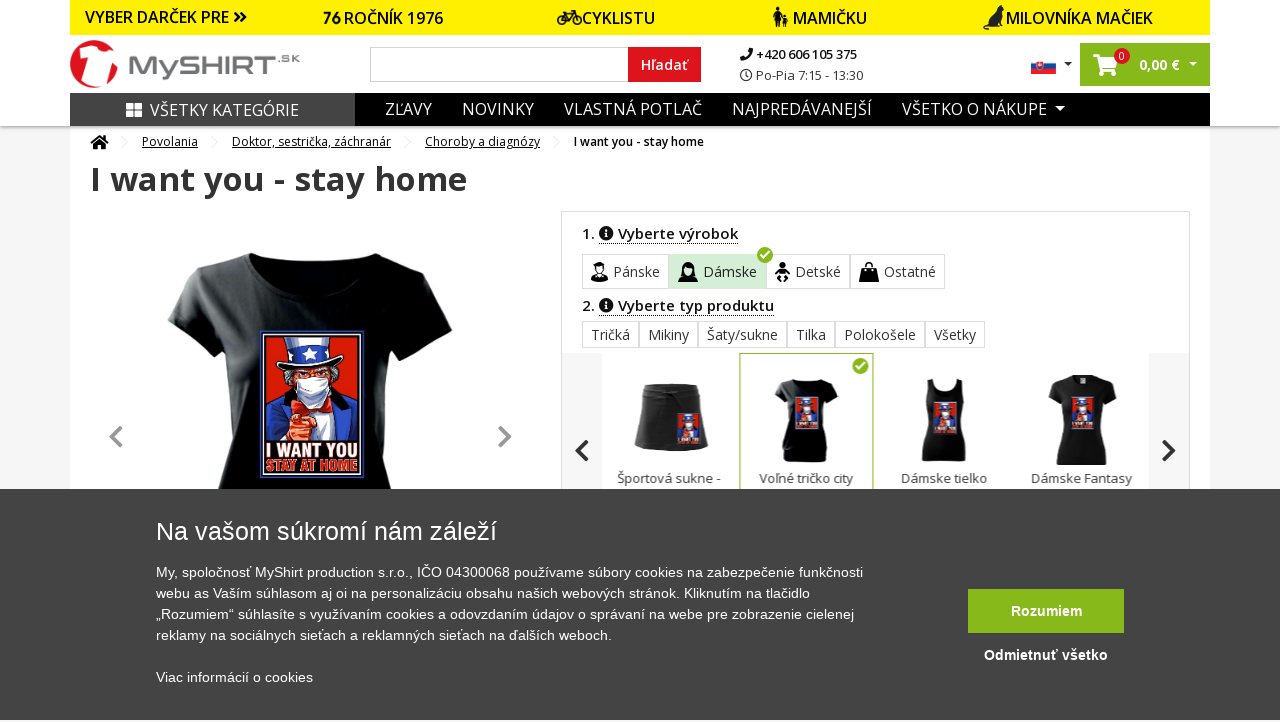

--- FILE ---
content_type: text/html; charset=UTF-8
request_url: https://www.myshirt.sk/i-want-you-stay-home-volne-tricko-city-339688
body_size: 47032
content:
<!DOCTYPE html>
<html lang="sk">
	<head>
		<title>I want you - stay home - Voľné tričko city | Myshirt.sk</title>
		<base href="https://www.myshirt.sk/">
		<meta charset="utf-8">
		<meta name="viewport" content="width=device-width, initial-scale=1, maximum-scale=1, user-scalable=no">
		<meta name="description" content="">
		<meta name="keywords" content="vírus, korona vírus, karanténa, COVID-19, coronavirus, bacil">
		<meta name="author" content="Raven Soft s.r.o.">
		<meta property="og:image" content="https://www.myshirt.sk/i/1/4/f/159652272910402-5000-1100-82d2836fc2243f4b4e06de043731514f.jpg" />
		<meta property="og:description" content="" />
		<meta property="og:title" content="I want you - stay home - Voľné tričko city" />
		<link rel="canonical" href="https://www.myshirt.sk/i-want-you-stay-home-volne-tricko-city-339688">

					<meta name="google-site-verification" content="GTS85UHCRoYQvQrE5XFZv_n233LhNclHaID3HfSbazM" />
        
		<link rel="shortcut icon" type="image/x-icon" href="public/templates/triko/images/favicon/favicon-32x32.png" />
		<meta name="msapplication-TileImage" content="public/templates/triko/images/favicon/mstile-144x144.png">
		<link rel="icon" type="image/png" sizes="16x16" href="public/templates/triko/images/favicon/favicon-16x16.png">
		<link rel="icon" type="image/png" sizes="192x192" href="public/templates/triko/images/favicon/android-chrome-192x192.png">
		<link rel="icon" type="image/png" sizes="194x194" href="public/templates/triko/images/favicon/favicon-194x194.png">
		<link rel="apple-touch-icon" sizes="180x180" href="public/templates/triko/images/favicon/apple-touch-icon.png">
		<link rel="apple-touch-icon-precomposed" sizes="180x180" href="public/templates/triko/images/favicon/apple-touch-icon-precomposed.png">
		<link rel="icon" type="image/png" sizes="32x32" href="public/templates/triko/images/favicon/favicon-32x32.png">

					<meta name="robots" content="index, follow">
		

		<link href="public/templates/triko/assets/libs/bootstrap/css/bootstrap.css" rel="stylesheet">
		<link href="public/templates/triko/assets/libs/fontawesome-free-5.1.0-web/fontawesome-free-5.1.0-web/css/all.css" rel="stylesheet">

					<link href="public/templates/triko/assets/libs/lightslider/css/lightslider.css" rel="stylesheet">
			<link rel="stylesheet" href="public/templates/triko/assets/libs/fancybox/jquery.fancybox.min.css" />
				
		<link href="public/templates/triko/assets/css/theme.css?01172026170120260117h" rel="stylesheet">
		<link id="color-theme" href="public/templates/triko/assets/css/color-custom.css?01172026170120260117h" rel="stylesheet">
		<link href="custom.css" rel="stylesheet">


        <script>
    window.dataLayer = window.dataLayer || [];
    function gtag(){ dataLayer.push(arguments); }
    gtag( 'consent', 'default', {
        ad_storage: "denied",
        analytics_storage: "denied",
        functionality_storage: "denied",
        personalization_storage: "denied",
        ad_personalization: "denied",
        ad_user_data: "denied",
    } );
</script>







<script type="application/ld+json">
			{
			  "@context": "http://schema.org/",
			  "@type": "Product",
			  "name": "I want you - stay home - Voľné tričko city",
			  "image": "https://www.myshirt.sk/i/3/8/2/15965227291356-4750-1085-a5247ce045cd8f0443bd36133a955382.jpg",
			  "description": "Hľad&aacute;&scaron; origin&aacute;lny darček pre kamar&aacute;ta či kamar&aacute;tku? Čo tak tričko s aktu&aacute;lnym mot&iacute;vom pand&eacute;mie Korona v&iacute;rusu?&nbsp; K&uacute;p mu tričko alebo mikinu s origin&aacute;lnym mot&iacute;vom,&nbsp;ktor&eacute; ho určite pote&scaron;&iacute;.&nbsp;Tento a mnoho ďal&scaron;&iacute;ch mot&iacute;vov n&aacute;jde&scaron; na Myshirt. Stač&iacute; si vybrať&nbsp;:-)
",
			  "mpn": "339688",
			  "brand": {
				"@type": "Thing",
				"name": "MyShirt"
			  },
			  "offers": {
				"@type": "Offer",
				"priceCurrency": "EUR",
				"price": "21.04",
				"priceValidUntil": "2020-11-05",
				"availability": "http://schema.org/InStock",
				"seller": {
				  "@type": "Organization",
				  "name": "MyShirt"
				}
			  }
			}
			</script>


	<script type="application/ld+json">
		{
			"@context": "https://schema.org",
			"@type": "OfferShippingDetails",
			"deliveryTime": {
				"@type": "ShippingDeliveryTime",
				"businessDays": {
					"@type": "OpeningHoursSpecification",
					"dayOfWeek": [
						"https://schema.org/Monday",
						"https://schema.org/Tuesday",
						"https://schema.org/Wednesday",
						"https://schema.org/Thursday",
						"https://schema.org/Friday"
					]
				},
				"cutoffTime": "15:00:00Z",
				"handlingTime": {
					"@type": "QuantitativeValue",
					"minValue": 1,
					"maxValue": 2,
					"unitCode": "d"
				},
				"transitTime": {
					"@type": "QuantitativeValue",
					"minValue": 1,
					"maxValue": 3,
					"unitCode": "d"
				}
			},
			"shippingRate": {
				"@type": "MonetaryAmount",
				"value": "4",
				"currency": "EUR"
			}
		}
	</script>









	

    	        

						

			

						<script type="text/javascript">
                fbq('track', 'ViewContent',{
                    content_ids: ["339688"],
                    content_type: 'product',
					content_category: 'Povolania > Doktor, sestrička, záchranár > Choroby a diagnózy',
					value: 21.04,
					content_name: 'I want you - stay home',
                    currency: 'EUR',
					item_group_id: 's-w-9355'
                }, { eventID: '0.19163700-1768613713-b8f674944445d009babc9650635a7bc6' } ); </script>

			

        	
		

	

	    		<script>
            window.dataLayer = window.dataLayer || [];
            window.dataLayer.push({ ecommerce: null });
            window.dataLayer.push({
                'event': 'productDetail',
				'eventID': '0.19163700-1768613713-b8f674944445d009babc9650635a7bc6',
                'ecommerce': {
                    'detail': {
                        'actionField': { 'list': 'Detail produktu' },
                        'products': [
                            {
                                'name': 'I want you - stay home',
                                'id': '339688',
                                'price': '17.39',
                                'brand': 'MyShirt',
                                'category': 'Choroby a diagnózy',
                                'variant': ''
                            }						]
                    }
                }
            });
		</script>
    
    

	


	
			<script async>(function(w,d,s,l,i){ w[l]=w[l]||[];w[l].push({ 'gtm.start':
					new Date().getTime(),event:'gtm.js'});var f=d.getElementsByTagName(s)[0],
				j=d.createElement(s),dl=l!='dataLayer'?'&l='+l:'';j.async=true;j.src=
				'https://www.googletagmanager.com/gtm.js?id='+i+dl;f.parentNode.insertBefore(j,f);
			})(window,document,'script','dataLayer','GTM-TSCCMT');</script>
		</head>

	<body id="top" class="  ">

		

		<div class="loading"></div>
		<div class="loading-div">
							<div>Vaša objednávka sa odosiela</div>
					</div>

    	            

        		<noscript><iframe src="https://www.googletagmanager.com/ns.html?id=GTM-TSCCMT" height="0" width="0" style="display:none;visibility:hidden"></iframe></noscript>
    

		
		<header id="main-header" class="main-header navbar-expand-lg ">
			

			<div class="top-main-group">
				
                	
					
										                
				<div class="main-bar">

					
					<div class="container">


													<div class="row offer-bar">
								<div class="col-lg-12 order-4 p-0">
									<div class="christmas-menu">
										<div class="title-box"  style="background: #FFF000">
											<a href="" class="js-christmas-close d-lg-none"><i class="fas fa-times"></i></a>
											<a href="" class="js-christmas-open d-block d-lg-none">VYBER DARČEK PRE <i class="fas fa-angle-double-down"></i></a>
											<span href="" class="d-none d-lg-block" >VYBER DARČEK PRE <i class="fas fa-angle-double-right"></i></span>
										</div>
										<nav class="christmas-nav">
																							<a href="https://www.myshirt.sk/1976?orderBy=top-desc" style="background: #FFF000">
													<img src="https://www.myshirt.cz/public/files/category/narozeninove/rocnik/76.png" alt="">                                                    ROČNÍK 1976
												</a>
																							<a href="https://www.myshirt.sk/cyklistika?orderBy=top-desc" style="background: #FFF000">
													<img src="https://www.myshirt.cz/public/files/category/2985812528136e45016b5e43a1b6f585.png" alt="">                                                    CYKLISTU
												</a>
																							<a href="https://www.myshirt.sk/pre-mamicku?orderBy=top-desc" style="background: #FFF000">
													<img src="https://www.myshirt.cz/public/files/category/rodine/maminka.png" alt="">                                                    MAMIČKU
												</a>
																							<a href="https://www.myshirt.sk/macky?orderBy=top-desc" style="background: #FFF000">
													<img src="https://www.myshirt.cz/public/files/category/54ed4d786d30fac354a23041516ced97.png" alt="">                                                    MILOVNÍKA MAČIEK
												</a>
																					</nav>
									</div>
								</div>
							</div>
						

						<div class="row">
							<div class="col-lg-3 col-5 pr-0 order-lg-1 order-1 d-flex align-items-center pl-lg-0 logo-part">
								<a class="navbar-brand" href="/">
									<img src="public/files/settings/logo/logo_main_sk.png" alt="MyShirt" width="230" class="img-fluid">
								</a>
							</div>
							<div class="col-lg-6 order-lg-2 order-3 my-3 my-lg-0 d-flex align-items-center search-box search-col">
								<form action="vyhledavani" class="search-form w-100">
									<div class="input-group">
										<input name="q" value="" data-words="Mamička,Babička,Hasič, Babička,dedo,cyklista,traktor,otecko,rybár,cyklista,parašutista,turista" class="rjs-search-automcomplete form-control spec" id="Typed" placeholder="" autocomplete="off" aria-describedby="basic-addon1" type="text">
										<div class="input-group-prepend">
											<button class="input-group-text" id="searcher">Hľadať</button>
										</div>
										<button class="js-close-search-box d-lg-none">
											Zrušit
										</button>
									</div>
								</form>
								<ul class="contact-info d-none d-lg-block">
									<li>
										<a href="tel:+420606105375">
											<i class="fa fa-phone"></i>
											+420 606 105 375
										</a>
									</li>
									<li>
										<span>
											<i class="far fa-clock"></i>
											Po-Pia 7:15 - 13:30
										</span>
									</li>
								</ul>

							</div>
							<div class="col-lg-3 col-7 order-lg-3 order-2 d-flex align-items-center justify-content-end pr-lg-0">
								<ul class="list-inline mb-0 user-actions hover-menu d-flex align-items-center justify-content-end">
									<li class="list-inline-item language-item dropdown">
										<a href="#" class="dropdown-toggle" href="#" id="navbarDropdown4" role="button" data-toggle="dropdown" aria-haspopup="true" aria-expanded="false">
																							<img src="public/templates/triko/images/sk_flag.jpg" width="25" alt="MyShirt.sk" class="img-fluid">
																					</a>
										<div class="dropdown-menu" aria-labelledby="navbarDropdown4">
											<span class="title">Vyberte jazyk:</span>
											<a href="https://www.myshirt.sk/">
												<img src="public/templates/triko/images/sk_flag.jpg" width="25" alt="MyShirt.sk" class="img-fluid">
												<span>Slovensky</span>
											</a>
											<a href="https://www.myshirt.cz/">
												<img src="public/templates/triko/images/cz_flag.jpg" width="25" alt="MyShirt.cz" class="img-fluid">
												<span>Česky</span>
											</a>
										</div>
									</li>
									<li class="list-inline-item searcher d-inline-flex d-lg-none">
										<button class="js-open-search-box">
											<i class="fas fa-search"></i>
										</button>
									</li>
																		<li class="list-inline-item cart-item dropdown mr-0">
										<a href="nakupni-kosik" class="dropdown-toggle"  id="cartDropper" role="button"  aria-haspopup="true" aria-expanded="false">
											<span class="cart-link oper-link">
												<!-- <img src="images/basketer2.svg" width="22" alt=""> -->
												<i class="fas fa-shopping-cart"></i>
												<span class="count j-header-cart-count">0</span>
											</span>
											<strong class="pl-1 d-none d-md-inline-block nowrap"><span class="j-header-cart-price">0,00</span> €</strong>
										</a>
										<div class="dropdown-menu" aria-labelledby="cartDropper">
											<div class="j-header-cart">
	                                            											</div>
																						<div class="empty-cart-box">
												<span>Košík je prázdný. Pojďte ho naplnit.</span>
												<hr>
												Vyberte si třeba z <a href="/nejprodavanejsi">nejprodávanějších motivů</a>
											</div>
																					</div>
									</li>
                                    
									<li class="list-inline-item ml-2 ml-lg-0">
																				<a class="js-new-mobile-opener d-lg-none" id="open-menu" data-target="#level-main">
											<i class="fas fa-bars"></i>
										</a>
										<a class="js-new-mobile-closer d-none">
											<i class="fas fa-times"></i>
										</a>
									</li>
								</ul>
							</div>



						</div>
					</div>
				</div>
			</div>




			<div class="bottom-bar d-none d-lg-block">
				<div class="collapse navbar-collapse order-3 order-lg-1 justify-content-between" id="menu-cont">
					<div class="container bg-clr">
						<div class="row m-0">
							<div class="col-lg-3 order-2 order-lg-1 d-flex align-items-center p-0">
								<a href="" class="d-none d-lg-flex js-category-menu-expander "> 									<i class="fas fa-th-large pr-2"></i>Všetky kategórie
								</a>
								<div class="cat-layer js-cat-layer pt-4 " id="cat-layer"> 									<a href="" class="js-category-menu-expander spec "> 										<i class="fas fa-th-large pr-2"></i>Zavrieť kategórie
									</a>
									<div class="category-sidebar">



    
    
        <div class="sidebar-box mb-4">

            <div class="heading-box mb-4">
                <h6 class="theme-heading">KATEGÓRIE</h6>
            </div>

            <div class="menu-list ng-menu-list">

									<div class="menu-item hasdrop">
						<div class="img-box">
							<img data-src="public/files/category/darek_icon.png" src="public/templates/triko/images/loading.gif" class="lazyload" alt="Tipy na darčeky" title="Tipy na darčeky">
						</div>
						<div class="action">
															<span class="tips" style="color: #DE141C;">Tipy na darčeky</span>
							                            <i class="fas fa-angle-down dropik"></i>						</div>
					</div>

					
													<div class="menu-sub-item">
                                									<div class="sub-item">
										<div class="img-box">
											<img data-src="public/files/category/darek.png" src="public/templates/triko/images/loading.gif" class="lazyload" title="Darčekové poukazy" alt="Darčekové poukazy">
										</div>
										<div class="action">
											<a href="darcekove-poukazy?tips=1" id="" >Darčekové poukazy</a>
										</div>
									</div>
                                									<div class="sub-item">
										<div class="img-box">
											<img data-src="public/files/category/rodine/babi.png" src="public/templates/triko/images/loading.gif" class="lazyload" title="Pre babičku" alt="Pre babičku">
										</div>
										<div class="action">
											<a href="pre-babicku?tips=1" id="" >Pre babičku</a>
										</div>
									</div>
                                									<div class="sub-item">
										<div class="img-box">
											<img data-src="public/files/category/rodine/segra.png" src="public/templates/triko/images/loading.gif" class="lazyload" title="Pre dcéru" alt="Pre dcéru">
										</div>
										<div class="action">
											<a href="pre-dceru?tips=1" id="" >Pre dcéru</a>
										</div>
									</div>
                                									<div class="sub-item">
										<div class="img-box">
											<img data-src="public/files/category/rodine/deda.png" src="public/templates/triko/images/loading.gif" class="lazyload" title="Pre dedka" alt="Pre dedka">
										</div>
										<div class="action">
											<a href="pre-dedka?tips=1" id="" >Pre dedka</a>
										</div>
									</div>
                                									<div class="sub-item">
										<div class="img-box">
											<img data-src="public/files/category/rodine/maminka.png" src="public/templates/triko/images/loading.gif" class="lazyload" title="Pre mamičku" alt="Pre mamičku">
										</div>
										<div class="action">
											<a href="pre-mamicku?tips=1" id="" >Pre mamičku</a>
										</div>
									</div>
                                									<div class="sub-item">
										<div class="img-box">
											<img data-src="public/files/category/den_otcu.png" src="public/templates/triko/images/loading.gif" class="lazyload" title="Pre otecka" alt="Pre otecka">
										</div>
										<div class="action">
											<a href="den-otcov?tips=1" id="" >Pre otecka</a>
										</div>
									</div>
                                									<div class="sub-item">
										<div class="img-box">
											<img data-src="public/files/category/rodine/bracha.png" src="public/templates/triko/images/loading.gif" class="lazyload" title="Pre syna" alt="Pre syna">
										</div>
										<div class="action">
											<a href="pre-syna?tips=1" id="" >Pre syna</a>
										</div>
									</div>
                                							</div>
						
														<div class="menu-item ">
						<div class="img-box">
							<img data-src="public/files/category/1b486c158ada9ff5a97eb9c3b6c4f85c.png" src="public/templates/triko/images/loading.gif" class="lazyload" alt="Všetky motívy" title="Všetky motívy">
						</div>
						<div class="action">
															<a href="vsetky-motivy" id="">Všetky motívy</a>
							                            						</div>
					</div>

					                        														<div class="menu-item ">
						<div class="img-box">
							<img data-src="public/files/category/darek.png" src="public/templates/triko/images/loading.gif" class="lazyload" alt="Darčekové poukazy" title="Darčekové poukazy">
						</div>
						<div class="action">
															<a href="darcekove-poukazy" id="">Darčekové poukazy</a>
							                            						</div>
					</div>

					                        														<div class="menu-item hasdrop">
						<div class="img-box">
							<img data-src="public/files/category/05cfd42d9bc30eb45422e7151b0c49b1.png" src="public/templates/triko/images/loading.gif" class="lazyload" alt="Auto - Moto" title="Auto - Moto">
						</div>
						<div class="action">
															<a href="auto-moto" id="">Auto - Moto</a>
							                            <i class="fas fa-angle-down dropik"></i>						</div>
					</div>

					                        							<div class="menu-sub-item">

                                									<div class="sub-item ">
										<div class="img-box">
											<img data-src="public/files/category/886ef6af78d1f807dd371ad122a6f406.png" src="public/templates/triko/images/loading.gif" class="lazyload" title="Autá" alt="Autá">
										</div>
										<div class="action">
											<a href="auta" id="" >Autá</a>
                                            										</div>
									</div>

                                                                    									<div class="sub-item ">
										<div class="img-box">
											<img data-src="public/files/category/628a2e89177ef6266dd6d0072d4a9961.png" src="public/templates/triko/images/loading.gif" class="lazyload" title="Buginy" alt="Buginy">
										</div>
										<div class="action">
											<a href="buginy" id="" >Buginy</a>
                                            										</div>
									</div>

                                                                    									<div class="sub-item ">
										<div class="img-box">
											<img data-src="public/files/category/cf2ab5ad1dc1866bcd579955804ff49c.png" src="public/templates/triko/images/loading.gif" class="lazyload" title="Štvorkolky" alt="Štvorkolky">
										</div>
										<div class="action">
											<a href="stvorkolky" id="" >Štvorkolky</a>
                                            										</div>
									</div>

                                                                    									<div class="sub-item ">
										<div class="img-box">
											<img data-src="public/files/category/dopravni-znacky.png" src="public/templates/triko/images/loading.gif" class="lazyload" title="Dopravné značky" alt="Dopravné značky">
										</div>
										<div class="action">
											<a href="dopravne-znacky" id="" >Dopravné značky</a>
                                            										</div>
									</div>

                                                                    									<div class="sub-item ">
										<div class="img-box">
											<img data-src="public/files/category/ddd8cb7ffca98dce4c45595ca8d450c4.png" src="public/templates/triko/images/loading.gif" class="lazyload" title="Kamióny a nákladiaky" alt="Kamióny a nákladiaky">
										</div>
										<div class="action">
											<a href="kamiony-a-nakladiaky" id="" >Kamióny a nákladiaky</a>
                                            										</div>
									</div>

                                                                    									<div class="sub-item hasdrop">
										<div class="img-box">
											<img data-src="public/files/category/a861d37fdbc4b0065c92fe6bcb7a9386.png" src="public/templates/triko/images/loading.gif" class="lazyload" title="Motorky" alt="Motorky">
										</div>
										<div class="action">
											<a href="motorky" id="" >Motorky</a>
                                            <i class="fas fa-angle-down dropik"></i>										</div>
									</div>

                                    										<div class="menu-sub-item">
                                            												<div class="sub-item">
													<div class="img-box">
														<img src="public/templates/triko/images/loading.gif" class="lazyload" data-src="public/files/category/b5f43ec6a344f0f9565da49619c22090.png" title="Cestovné" alt="Cestovné">
													</div>
													<div class="action">
														<a href="cestovne" id="">Cestovné</a>
													</div>
												</div>
                                            												<div class="sub-item">
													<div class="img-box">
														<img src="public/templates/triko/images/loading.gif" class="lazyload" data-src="public/files/category/888e24214253c0eab9c3941cf81ee5ab.png" title="Cross + enduro" alt="Cross + enduro">
													</div>
													<div class="action">
														<a href="cross-enduro" id="">Cross + enduro</a>
													</div>
												</div>
                                            												<div class="sub-item">
													<div class="img-box">
														<img src="public/templates/triko/images/loading.gif" class="lazyload" data-src="public/files/category/63e456d57056217dd790b247e2bb81ad.png" title="Choppery" alt="Choppery">
													</div>
													<div class="action">
														<a href="choppery" id="">Choppery</a>
													</div>
												</div>
                                            												<div class="sub-item">
													<div class="img-box">
														<img src="public/templates/triko/images/loading.gif" class="lazyload" data-src="public/files/category/c0b113866f3640fbebd240721cc49c09.png" title="Cestné" alt="Cestné">
													</div>
													<div class="action">
														<a href="cestne" id="">Cestné</a>
													</div>
												</div>
                                            												<div class="sub-item">
													<div class="img-box">
														<img src="public/templates/triko/images/loading.gif" class="lazyload" data-src="public/files/category/auto moto/motorka/ostatni-moto.png" title="Motorky ostatné" alt="Motorky ostatné">
													</div>
													<div class="action">
														<a href="motorky-ostatne" id="">Motorky ostatné</a>
													</div>
												</div>
                                            										</div>
                                                                    									<div class="sub-item ">
										<div class="img-box">
											<img data-src="public/files/category/auto moto/traktor.png" src="public/templates/triko/images/loading.gif" class="lazyload" title="Traktory a bagre" alt="Traktory a bagre">
										</div>
										<div class="action">
											<a href="traktory-a-bagre" id="" >Traktory a bagre</a>
                                            										</div>
									</div>

                                                                    									<div class="sub-item ">
										<div class="img-box">
											<img data-src="public/files/category/030572f328b609f92920b48a9a073c87.png" src="public/templates/triko/images/loading.gif" class="lazyload" title="Vlaky a autobusy" alt="Vlaky a autobusy">
										</div>
										<div class="action">
											<a href="vlaky-a-autobusy" id="" >Vlaky a autobusy</a>
                                            										</div>
									</div>

                                                                    							</div>
                        														<div class="menu-item hasdrop">
						<div class="img-box">
							<img data-src="public/files/category/hrnecky.png" src="public/templates/triko/images/loading.gif" class="lazyload" alt="Hrnčeky" title="Hrnčeky">
						</div>
						<div class="action">
															<a href="hrnceky-s-potlacou" id="">Hrnčeky</a>
							                            <i class="fas fa-angle-down dropik"></i>						</div>
					</div>

					                        							<div class="menu-sub-item">

                                									<div class="sub-item ">
										<div class="img-box">
											<img data-src="public/files/category/a53b6947c0ddb29d30018f4eb7f1a2d4.png" src="public/templates/triko/images/loading.gif" class="lazyload" title="Hrnčeky s menom" alt="Hrnčeky s menom">
										</div>
										<div class="action">
											<a href="hrnceky-s-menom" id="" >Hrnčeky s menom</a>
                                            										</div>
									</div>

                                                                    									<div class="sub-item ">
										<div class="img-box">
											<img data-src="public/files/category/e4975097191208bb7d021725458cb2d4.png" src="public/templates/triko/images/loading.gif" class="lazyload" title="Narodeninové hrnčeky" alt="Narodeninové hrnčeky">
										</div>
										<div class="action">
											<a href="narodeninove-hrnceky" id="" >Narodeninové hrnčeky</a>
                                            										</div>
									</div>

                                                                    									<div class="sub-item ">
										<div class="img-box">
											<img data-src="public/files/category/4cec93cfa521ffaae3af6e561e4e546c.png" src="public/templates/triko/images/loading.gif" class="lazyload" title="Rodinné hrnčeky" alt="Rodinné hrnčeky">
										</div>
										<div class="action">
											<a href="rodinne-hrnceky" id="" >Rodinné hrnčeky</a>
                                            										</div>
									</div>

                                                                    									<div class="sub-item ">
										<div class="img-box">
											<img data-src="public/files/category/85bd2c384c98bbe8da52dbf615788b3e.png" src="public/templates/triko/images/loading.gif" class="lazyload" title="Turistické hrnčeky" alt="Turistické hrnčeky">
										</div>
										<div class="action">
											<a href="turisticke-hrnceky" id="" >Turistické hrnčeky</a>
                                            										</div>
									</div>

                                                                    									<div class="sub-item ">
										<div class="img-box">
											<img data-src="public/files/category/laska.png" src="public/templates/triko/images/loading.gif" class="lazyload" title="Zamilované hrnčeky" alt="Zamilované hrnčeky">
										</div>
										<div class="action">
											<a href="zamilovane-hrnceky" id="" >Zamilované hrnčeky</a>
                                            										</div>
									</div>

                                                                    									<div class="sub-item ">
										<div class="img-box">
											<img data-src="public/files/category/tri-tecky.png" src="public/templates/triko/images/loading.gif" class="lazyload" title="Ďalšie hrnčeky" alt="Ďalšie hrnčeky">
										</div>
										<div class="action">
											<a href="dalsie-hrnceky" id="" >Ďalšie hrnčeky</a>
                                            										</div>
									</div>

                                                                    							</div>
                        														<div class="menu-item hasdrop">
						<div class="img-box">
							<img data-src="public/files/category/d08054ea099c745092101777803bd08d.png" src="public/templates/triko/images/loading.gif" class="lazyload" alt="Cestovanie" title="Cestovanie">
						</div>
						<div class="action">
															<a href="cestovanie" id="">Cestovanie</a>
							                            <i class="fas fa-angle-down dropik"></i>						</div>
					</div>

					                        							<div class="menu-sub-item">

                                									<div class="sub-item ">
										<div class="img-box">
											<img data-src="public/files/category/014892876b7be3ebc315fc0e2260bfbf.png" src="public/templates/triko/images/loading.gif" class="lazyload" title="Anglicko" alt="Anglicko">
										</div>
										<div class="action">
											<a href="anglicko" id="" >Anglicko</a>
                                            										</div>
									</div>

                                                                    									<div class="sub-item ">
										<div class="img-box">
											<img data-src="public/files/category/85bd2c384c98bbe8da52dbf615788b3e.png" src="public/templates/triko/images/loading.gif" class="lazyload" title="Cestovateľská - Profil kopcov" alt="Cestovateľská - Profil kopcov">
										</div>
										<div class="action">
											<a href="cestovatelska-profil-kopcov" id="" >Cestovateľská - Profil kopcov</a>
                                            										</div>
									</div>

                                                                    									<div class="sub-item ">
										<div class="img-box">
											<img data-src="public/files/category/01cb9e8ff706815af6d58d63632a18e5.png" src="public/templates/triko/images/loading.gif" class="lazyload" title="Folklór" alt="Folklór">
										</div>
										<div class="action">
											<a href="folklor" id="" >Folklór</a>
                                            										</div>
									</div>

                                                                    									<div class="sub-item ">
										<div class="img-box">
											<img data-src="public/files/category/5265bf763da798e9dff82907cb192c2f.png" src="public/templates/triko/images/loading.gif" class="lazyload" title="Francúzsko" alt="Francúzsko">
										</div>
										<div class="action">
											<a href="francuzsko" id="" >Francúzsko</a>
                                            										</div>
									</div>

                                                                    									<div class="sub-item ">
										<div class="img-box">
											<img data-src="public/files/category/44f083ac54ff5d2093b318e7508a7084.png" src="public/templates/triko/images/loading.gif" class="lazyload" title="Taliansko" alt="Taliansko">
										</div>
										<div class="action">
											<a href="taliansko" id="" >Taliansko</a>
                                            										</div>
									</div>

                                                                    									<div class="sub-item ">
										<div class="img-box">
											<img data-src="public/files/category/1c9f406d1bd1a59ced59524ecadaf4b8.png" src="public/templates/triko/images/loading.gif" class="lazyload" title="Japonsko" alt="Japonsko">
										</div>
										<div class="action">
											<a href="japonsko" id="" >Japonsko</a>
                                            										</div>
									</div>

                                                                    									<div class="sub-item ">
										<div class="img-box">
											<img data-src="public/files/category/8364776ca4e8fe30a8eea8d2bdd02458.png" src="public/templates/triko/images/loading.gif" class="lazyload" title="Kempovanie" alt="Kempovanie">
										</div>
										<div class="action">
											<a href="kempovanie" id="" >Kempovanie</a>
                                            										</div>
									</div>

                                                                    									<div class="sub-item ">
										<div class="img-box">
											<img data-src="public/files/category/cestovani/mayove.png" src="public/templates/triko/images/loading.gif" class="lazyload" title="Mayovia / Aztékovia" alt="Mayovia / Aztékovia">
										</div>
										<div class="action">
											<a href="mayovia-a-aztekovia" id="" >Mayovia / Aztékovia</a>
                                            										</div>
									</div>

                                                                    									<div class="sub-item ">
										<div class="img-box">
											<img data-src="public/files/category/6b1d87c2622d5f34b205b91c2c00e5d2.png" src="public/templates/triko/images/loading.gif" class="lazyload" title="Nemecko" alt="Nemecko">
										</div>
										<div class="action">
											<a href="nemecko" id="" >Nemecko</a>
                                            										</div>
									</div>

                                                                    									<div class="sub-item ">
										<div class="img-box">
											<img data-src="public/files/category/fb2649ad72358ffa7863b686a3687231.png" src="public/templates/triko/images/loading.gif" class="lazyload" title="Pre cestovateľov" alt="Pre cestovateľov">
										</div>
										<div class="action">
											<a href="pre-cestovatelov" id="" >Pre cestovateľov</a>
                                            										</div>
									</div>

                                                                    									<div class="sub-item ">
										<div class="img-box">
											<img data-src="public/files/category/0580ff25ff5eb9f05c7ac79cd24b1af0.png" src="public/templates/triko/images/loading.gif" class="lazyload" title="Štátne vlajky" alt="Štátne vlajky">
										</div>
										<div class="action">
											<a href="statne-vlajky" id="" >Štátne vlajky</a>
                                            										</div>
									</div>

                                                                    									<div class="sub-item ">
										<div class="img-box">
											<img data-src="public/files/category/cestovani/ukrajina.png" src="public/templates/triko/images/loading.gif" class="lazyload" title="Ukrajina" alt="Ukrajina">
										</div>
										<div class="action">
											<a href="ukrajina" id="" >Ukrajina</a>
                                            										</div>
									</div>

                                                                    									<div class="sub-item ">
										<div class="img-box">
											<img data-src="public/files/category/84348b44ff706cd806263971636cb4a8.png" src="public/templates/triko/images/loading.gif" class="lazyload" title="USA" alt="USA">
										</div>
										<div class="action">
											<a href="usa" id="" >USA</a>
                                            										</div>
									</div>

                                                                    									<div class="sub-item ">
										<div class="img-box">
											<img data-src="public/files/category/0a15321edfc9e85508b7e58ff092d07c.png" src="public/templates/triko/images/loading.gif" class="lazyload" title="Vesmir" alt="Vesmir">
										</div>
										<div class="action">
											<a href="vesmir" id="" >Vesmir</a>
                                            										</div>
									</div>

                                                                    									<div class="sub-item ">
										<div class="img-box">
											<img data-src="public/files/category/cestovani/vrstevnice.png" src="public/templates/triko/images/loading.gif" class="lazyload" title="Vrstevnice" alt="Vrstevnice">
										</div>
										<div class="action">
											<a href="vrstevnice" id="" >Vrstevnice</a>
                                            										</div>
									</div>

                                                                    									<div class="sub-item ">
										<div class="img-box">
											<img data-src="public/files/category/5a134a2fb80c9857f32c1cc57bc44fde.png" src="public/templates/triko/images/loading.gif" class="lazyload" title="Ostatné mestá / miesta" alt="Ostatné mestá / miesta">
										</div>
										<div class="action">
											<a href="ostatne-mesta-miesta" id="" >Ostatné mestá / miesta</a>
                                            										</div>
									</div>

                                                                    							</div>
                        														<div class="menu-item ">
						<div class="img-box">
							<img data-src="public/files/category/5eb2154cab12066e96a3e18400ca5162.png" src="public/templates/triko/images/loading.gif" class="lazyload" alt="Evolúcia" title="Evolúcia">
						</div>
						<div class="action">
															<a href="evolucia" id="">Evolúcia</a>
							                            						</div>
					</div>

					                        														<div class="menu-item hasdrop">
						<div class="img-box">
							<img data-src="public/files/category/7301c3dfb930389d9025ae8fd7836ba5.png" src="public/templates/triko/images/loading.gif" class="lazyload" alt="Film a Seriál" title="Film a Seriál">
						</div>
						<div class="action">
															<a href="film-a-serial" id="">Film a Seriál</a>
							                            <i class="fas fa-angle-down dropik"></i>						</div>
					</div>

					                        							<div class="menu-sub-item">

                                									<div class="sub-item ">
										<div class="img-box">
											<img data-src="public/files/category/6c066d0d28580071412deefd3f649597.png" src="public/templates/triko/images/loading.gif" class="lazyload" title="Filmové" alt="Filmové">
										</div>
										<div class="action">
											<a href="filmove" id="" >Filmové</a>
                                            										</div>
									</div>

                                                                    									<div class="sub-item ">
										<div class="img-box">
											<img data-src="public/files/category/9bd5a846783830dfc18bcbd1aaece79c.png" src="public/templates/triko/images/loading.gif" class="lazyload" title="Seriálová" alt="Seriálová">
										</div>
										<div class="action">
											<a href="serialova" id="" >Seriálová</a>
                                            										</div>
									</div>

                                                                    							</div>
                        														<div class="menu-item hasdrop">
						<div class="img-box">
							<img data-src="public/files/category/7b4ed114d0ae8f33f03d4196da0ea83c.png" src="public/templates/triko/images/loading.gif" class="lazyload" alt="Geek" title="Geek">
						</div>
						<div class="action">
															<a href="geek" id="">Geek</a>
							                            <i class="fas fa-angle-down dropik"></i>						</div>
					</div>

					                        							<div class="menu-sub-item">

                                									<div class="sub-item ">
										<div class="img-box">
											<img data-src="public/files/category/a53b6947c0ddb29d30018f4eb7f1a2d4.png" src="public/templates/triko/images/loading.gif" class="lazyload" title="Grafické" alt="Grafické">
										</div>
										<div class="action">
											<a href="graficke" id="" >Grafické</a>
                                            										</div>
									</div>

                                                                    									<div class="sub-item ">
										<div class="img-box">
											<img data-src="public/files/category/27259a44a3f3b6496383d387d18d692a.png" src="public/templates/triko/images/loading.gif" class="lazyload" title="Herné konzoly" alt="Herné konzoly">
										</div>
										<div class="action">
											<a href="herne-konzoly" id="" >Herné konzoly</a>
                                            										</div>
									</div>

                                                                    									<div class="sub-item ">
										<div class="img-box">
											<img data-src="public/files/category/geek/jednim-tahem.png" src="public/templates/triko/images/loading.gif" class="lazyload" title="Jedným ťahom" alt="Jedným ťahom">
										</div>
										<div class="action">
											<a href="jednym-tahom" id="" >Jedným ťahom</a>
                                            										</div>
									</div>

                                                                    									<div class="sub-item ">
										<div class="img-box">
											<img data-src="public/files/category/2bcc4625e7b055bdb3ab87b4ce6505c8.png" src="public/templates/triko/images/loading.gif" class="lazyload" title="Periodické Tabuľky" alt="Periodické Tabuľky">
										</div>
										<div class="action">
											<a href="periodicke-tabulky" id="" >Periodické Tabuľky</a>
                                            										</div>
									</div>

                                                                    									<div class="sub-item ">
										<div class="img-box">
											<img data-src="public/files/category/15bfc9d7fe6e0b8fb64074bedbc30794.png" src="public/templates/triko/images/loading.gif" class="lazyload" title="Počítač" alt="Počítač">
										</div>
										<div class="action">
											<a href="pocitac" id="" >Počítač</a>
                                            										</div>
									</div>

                                                                    									<div class="sub-item ">
										<div class="img-box">
											<img data-src="public/files/category/e7e07dc32bd9e2fcfd88554f29846d68.png" src="public/templates/triko/images/loading.gif" class="lazyload" title="Problem solved" alt="Problem solved">
										</div>
										<div class="action">
											<a href="problem-solved" id="" >Problem solved</a>
                                            										</div>
									</div>

                                                                    							</div>
                        														<div class="menu-item hasdrop">
						<div class="img-box">
							<img data-src="public/files/category/9bae34298c37067d48b05ea5e924dd12.png" src="public/templates/triko/images/loading.gif" class="lazyload" alt="Hobby" title="Hobby">
						</div>
						<div class="action">
															<a href="hobby" id="">Hobby</a>
							                            <i class="fas fa-angle-down dropik"></i>						</div>
					</div>

					                        							<div class="menu-sub-item">

                                									<div class="sub-item ">
										<div class="img-box">
											<img data-src="public/files/category/22ef8d29264ba1bccea7a885e0aa1b13.png" src="public/templates/triko/images/loading.gif" class="lazyload" title="Chata / Chalupa" alt="Chata / Chalupa">
										</div>
										<div class="action">
											<a href="chata-chalupa" id="" >Chata / Chalupa</a>
                                            										</div>
									</div>

                                                                    									<div class="sub-item ">
										<div class="img-box">
											<img data-src="public/files/category/b909557e30eeb20eb912c5487dd6e3ad.png" src="public/templates/triko/images/loading.gif" class="lazyload" title="Fotografovanie" alt="Fotografovanie">
										</div>
										<div class="action">
											<a href="fotografovanie" id="" >Fotografovanie</a>
                                            										</div>
									</div>

                                                                    									<div class="sub-item ">
										<div class="img-box">
											<img data-src="public/files/category/hobby/knihy.png" src="public/templates/triko/images/loading.gif" class="lazyload" title="Knihy" alt="Knihy">
										</div>
										<div class="action">
											<a href="knihy" id="" >Knihy</a>
                                            										</div>
									</div>

                                                                    									<div class="sub-item hasdrop">
										<div class="img-box">
											<img data-src="public/files/category/hobby/bitcoin.png" src="public/templates/triko/images/loading.gif" class="lazyload" title="Kryptomeny" alt="Kryptomeny">
										</div>
										<div class="action">
											<a href="kryptomeny" id="" >Kryptomeny</a>
                                            <i class="fas fa-angle-down dropik"></i>										</div>
									</div>

                                    										<div class="menu-sub-item">
                                            												<div class="sub-item">
													<div class="img-box">
														<img src="public/templates/triko/images/loading.gif" class="lazyload" data-src="https://www.myshirt.cz/public/files/category/hobby/bitcoin.png" title="Bitcoin, Etherum atd" alt="Bitcoin, Etherum atd">
													</div>
													<div class="action">
														<a href="bitcoin-etherum-atd" id="">Bitcoin, Etherum atd</a>
													</div>
												</div>
                                            										</div>
                                                                    									<div class="sub-item ">
										<div class="img-box">
											<img data-src="public/files/category/5b016b0d97468243033cf78a3522657d.png" src="public/templates/triko/images/loading.gif" class="lazyload" title="Modelárstvo" alt="Modelárstvo">
										</div>
										<div class="action">
											<a href="modelarstvo" id="" >Modelárstvo</a>
                                            										</div>
									</div>

                                                                    									<div class="sub-item ">
										<div class="img-box">
											<img data-src="public/files/category/bd169f082684589e80c3cf014dfef9fe.png" src="public/templates/triko/images/loading.gif" class="lazyload" title="Spoločenské hry" alt="Spoločenské hry">
										</div>
										<div class="action">
											<a href="spolocenske-hry" id="" >Spoločenské hry</a>
                                            										</div>
									</div>

                                                                    									<div class="sub-item ">
										<div class="img-box">
											<img data-src="public/files/category/hobby/steampunk.png" src="public/templates/triko/images/loading.gif" class="lazyload" title="Steampunk" alt="Steampunk">
										</div>
										<div class="action">
											<a href="tricka-steampunk" id="" >Steampunk</a>
                                            										</div>
									</div>

                                                                    									<div class="sub-item ">
										<div class="img-box">
											<img data-src="public/files/category/23d8084ccc733a199c3c7bad83bbe50d.png" src="public/templates/triko/images/loading.gif" class="lazyload" title="Únikové hry" alt="Únikové hry">
										</div>
										<div class="action">
											<a href="unikove-hry" id="" >Únikové hry</a>
                                            										</div>
									</div>

                                                                    									<div class="sub-item ">
										<div class="img-box">
											<img data-src="public/files/category/c8d9de8c1094112009cd7e692aa8d427.png" src="public/templates/triko/images/loading.gif" class="lazyload" title="Voľnomyšlienkárstvo" alt="Voľnomyšlienkárstvo">
										</div>
										<div class="action">
											<a href="volnomyslienkarstvo" id="" >Voľnomyšlienkárstvo</a>
                                            										</div>
									</div>

                                                                    							</div>
                        														<div class="menu-item hasdrop">
						<div class="img-box">
							<img data-src="public/files/category/ae067bb8cf2ff53341c2dc1a6b6a4940.png" src="public/templates/triko/images/loading.gif" class="lazyload" alt="Hudobné" title="Hudobné">
						</div>
						<div class="action">
															<a href="hudobne" id="">Hudobné</a>
							                            <i class="fas fa-angle-down dropik"></i>						</div>
					</div>

					                        							<div class="menu-sub-item">

                                									<div class="sub-item ">
										<div class="img-box">
											<img data-src="public/files/category/3a820a69191539c96349738d5f3971e2.png" src="public/templates/triko/images/loading.gif" class="lazyload" title="DJské" alt="DJské">
										</div>
										<div class="action">
											<a href="djske" id="" >DJské</a>
                                            										</div>
									</div>

                                                                    									<div class="sub-item ">
										<div class="img-box">
											<img data-src="public/files/category/1a8fb9ab2ccd6c8658b5b73fe736fcb4.png" src="public/templates/triko/images/loading.gif" class="lazyload" title="Hudobné nástroje" alt="Hudobné nástroje">
										</div>
										<div class="action">
											<a href="hudobne-nastroje" id="" >Hudobné nástroje</a>
                                            										</div>
									</div>

                                                                    									<div class="sub-item ">
										<div class="img-box">
											<img data-src="public/files/category/45765a028509a8618a6767f9a949121e.png" src="public/templates/triko/images/loading.gif" class="lazyload" title="Rocková" alt="Rocková">
										</div>
										<div class="action">
											<a href="rockova" id="" >Rocková</a>
                                            										</div>
									</div>

                                                                    							</div>
                        														<div class="menu-item hasdrop">
						<div class="img-box">
							<img data-src="public/files/category/9f7ae3a2ce6fa02a451d14d60ae37e3c.png" src="public/templates/triko/images/loading.gif" class="lazyload" alt="Jedlo, pitie a relax" title="Jedlo, pitie a relax">
						</div>
						<div class="action">
															<a href="jedlo-pitie-a-relax" id="">Jedlo, pitie a relax</a>
							                            <i class="fas fa-angle-down dropik"></i>						</div>
					</div>

					                        							<div class="menu-sub-item">

                                									<div class="sub-item hasdrop">
										<div class="img-box">
											<img data-src="public/files/category/920aa056807fa0a727d86b20a797bc7f.png" src="public/templates/triko/images/loading.gif" class="lazyload" title="Jedlo" alt="Jedlo">
										</div>
										<div class="action">
											<a href="jedlo" id="" >Jedlo</a>
                                            <i class="fas fa-angle-down dropik"></i>										</div>
									</div>

                                    										<div class="menu-sub-item">
                                            												<div class="sub-item">
													<div class="img-box">
														<img src="public/templates/triko/images/loading.gif" class="lazyload" data-src="public/files/category/b142efce1a7b821d46182541bbcc5cea.png" title="Grilovanie" alt="Grilovanie">
													</div>
													<div class="action">
														<a href="grilovanie" id="">Grilovanie</a>
													</div>
												</div>
                                            										</div>
                                                                    									<div class="sub-item hasdrop">
										<div class="img-box">
											<img data-src="public/files/category/afb68016f8d20c79a4e80944f0763019.png" src="public/templates/triko/images/loading.gif" class="lazyload" title="Pitie" alt="Pitie">
										</div>
										<div class="action">
											<a href="pitie" id="" >Pitie</a>
                                            <i class="fas fa-angle-down dropik"></i>										</div>
									</div>

                                    										<div class="menu-sub-item">
                                            												<div class="sub-item">
													<div class="img-box">
														<img src="public/templates/triko/images/loading.gif" class="lazyload" data-src="public/files/category/562c4ef928efa6039daa06d10ca2a51f.png" title="Káva" alt="Káva">
													</div>
													<div class="action">
														<a href="kava" id="">Káva</a>
													</div>
												</div>
                                            												<div class="sub-item">
													<div class="img-box">
														<img src="public/templates/triko/images/loading.gif" class="lazyload" data-src="public/files/category/a1dade63d36a781f5dfe9f2146b1ffaa.png" title="Pivo" alt="Pivo">
													</div>
													<div class="action">
														<a href="pivo" id="">Pivo</a>
													</div>
												</div>
                                            												<div class="sub-item">
													<div class="img-box">
														<img src="public/templates/triko/images/loading.gif" class="lazyload" data-src="public/files/category/fef804ae6beee1470e3d91e2eae6fe15.png" title="Víno" alt="Víno">
													</div>
													<div class="action">
														<a href="vino" id="">Víno</a>
													</div>
												</div>
                                            												<div class="sub-item">
													<div class="img-box">
														<img src="public/templates/triko/images/loading.gif" class="lazyload" data-src="public/files/category/2443c794f59fc439a31b68e99cc6cde8.png" title="Ostatné drinky" alt="Ostatné drinky">
													</div>
													<div class="action">
														<a href="ostatne-drinky" id="">Ostatné drinky</a>
													</div>
												</div>
                                            										</div>
                                                                    									<div class="sub-item ">
										<div class="img-box">
											<img data-src="public/files/category/7d53049513e78aa7b62288e5253faa3e.png" src="public/templates/triko/images/loading.gif" class="lazyload" title="Relax" alt="Relax">
										</div>
										<div class="action">
											<a href="relax" id="" >Relax</a>
                                            										</div>
									</div>

                                                                    									<div class="sub-item ">
										<div class="img-box">
											<img data-src="public/files/category/2f90704dc68d726e8044532de1adf3c8.png" src="public/templates/triko/images/loading.gif" class="lazyload" title="Životný štýl" alt="Životný štýl">
										</div>
										<div class="action">
											<a href="zivotny-styl" id="" >Životný štýl</a>
                                            										</div>
									</div>

                                                                    							</div>
                        														<div class="menu-item ">
						<div class="img-box">
							<img data-src="public/files/category/c8b9aaf032f3c31f8a9f86fbe4966290.png" src="public/templates/triko/images/loading.gif" class="lazyload" alt="Kvetiny" title="Kvetiny">
						</div>
						<div class="action">
															<a href="kvetiny" id="">Kvetiny</a>
							                            						</div>
					</div>

					                        														<div class="menu-item hasdrop">
						<div class="img-box">
							<img data-src="public/files/category/99f69ae2928e8acc3f07c06cedbf9647.png" src="public/templates/triko/images/loading.gif" class="lazyload" alt="Láska" title="Láska">
						</div>
						<div class="action">
															<a href="laska" id="">Láska</a>
							                            <i class="fas fa-angle-down dropik"></i>						</div>
					</div>

					                        							<div class="menu-sub-item">

                                									<div class="sub-item ">
										<div class="img-box">
											<img data-src="public/files/category/5da1a3463929002868156725529e64c1.png" src="public/templates/triko/images/loading.gif" class="lazyload" title="LGBT - Queer" alt="LGBT - Queer">
										</div>
										<div class="action">
											<a href="lgbt-queer" id="" >LGBT - Queer</a>
                                            										</div>
									</div>

                                                                    									<div class="sub-item ">
										<div class="img-box">
											<img data-src="public/files/category/24a466088d016213e41a274a56444304.png" src="public/templates/triko/images/loading.gif" class="lazyload" title="Pre zamilovaných" alt="Pre zamilovaných">
										</div>
										<div class="action">
											<a href="pre-zamilovanych" id="" >Pre zamilovaných</a>
                                            										</div>
									</div>

                                                                    									<div class="sub-item ">
										<div class="img-box">
											<img data-src="public/files/category/laska/rozlucka.png" src="public/templates/triko/images/loading.gif" class="lazyload" title="Rozlúčka so slobodou" alt="Rozlúčka so slobodou">
										</div>
										<div class="action">
											<a href="rozlucka-so-slobodou" id="" >Rozlúčka so slobodou</a>
                                            										</div>
									</div>

                                                                    									<div class="sub-item ">
										<div class="img-box">
											<img data-src="public/files/category/a477df25d19a90c7b3dab3854c60ba63.png" src="public/templates/triko/images/loading.gif" class="lazyload" title="Svadobné" alt="Svadobné">
										</div>
										<div class="action">
											<a href="svadobne" id="" >Svadobné</a>
                                            										</div>
									</div>

                                                                    									<div class="sub-item ">
										<div class="img-box">
											<img data-src="public/files/category/24a466088d016213e41a274a56444304.png" src="public/templates/triko/images/loading.gif" class="lazyload" title="Valentín" alt="Valentín">
										</div>
										<div class="action">
											<a href="valentin" id="" >Valentín</a>
                                            										</div>
									</div>

                                                                    							</div>
                        														<div class="menu-item hasdrop">
						<div class="img-box">
							<img data-src="public/files/category/e4975097191208bb7d021725458cb2d4.png" src="public/templates/triko/images/loading.gif" class="lazyload" alt="Narodeninové" title="Narodeninové">
						</div>
						<div class="action">
															<a href="narodeninove" id="">Narodeninové</a>
							                            <i class="fas fa-angle-down dropik"></i>						</div>
					</div>

					                        							<div class="menu-sub-item">

                                									<div class="sub-item hasdrop">
										<div class="img-box">
											<img data-src="public/files/category/narozeninove/dle-rocniku.png" src="public/templates/triko/images/loading.gif" class="lazyload" title="Podľa ročníku narodenia" alt="Podľa ročníku narodenia">
										</div>
										<div class="action">
											<a href="podla-rocniku-narodenia" id="" >Podľa ročníku narodenia</a>
                                            <i class="fas fa-angle-down dropik"></i>										</div>
									</div>

                                    										<div class="menu-sub-item">
                                            												<div class="sub-item">
													<div class="img-box">
														<img src="public/templates/triko/images/loading.gif" class="lazyload" data-src="public/files/category/narozeninove/rocnik/40.png" title="1940" alt="1940">
													</div>
													<div class="action">
														<a href="1940" id="">1940</a>
													</div>
												</div>
                                            												<div class="sub-item">
													<div class="img-box">
														<img src="public/templates/triko/images/loading.gif" class="lazyload" data-src="public/files/category/narozeninove/rocnik/42.png" title="1942" alt="1942">
													</div>
													<div class="action">
														<a href="1942" id="">1942</a>
													</div>
												</div>
                                            												<div class="sub-item">
													<div class="img-box">
														<img src="public/templates/triko/images/loading.gif" class="lazyload" data-src="public/files/category/narozeninove/rocnik/44.png" title="1944" alt="1944">
													</div>
													<div class="action">
														<a href="1944" id="">1944</a>
													</div>
												</div>
                                            												<div class="sub-item">
													<div class="img-box">
														<img src="public/templates/triko/images/loading.gif" class="lazyload" data-src="public/files/category/narozeninove/rocnik/45.png" title="1945" alt="1945">
													</div>
													<div class="action">
														<a href="1945" id="">1945</a>
													</div>
												</div>
                                            												<div class="sub-item">
													<div class="img-box">
														<img src="public/templates/triko/images/loading.gif" class="lazyload" data-src="public/files/category/narozeninove/rocnik/46.png" title="1946" alt="1946">
													</div>
													<div class="action">
														<a href="1946" id="">1946</a>
													</div>
												</div>
                                            												<div class="sub-item">
													<div class="img-box">
														<img src="public/templates/triko/images/loading.gif" class="lazyload" data-src="public/files/category/narozeninove/rocnik/47.png" title="1947" alt="1947">
													</div>
													<div class="action">
														<a href="1947" id="">1947</a>
													</div>
												</div>
                                            												<div class="sub-item">
													<div class="img-box">
														<img src="public/templates/triko/images/loading.gif" class="lazyload" data-src="public/files/category/narozeninove/rocnik/48.png" title="1948" alt="1948">
													</div>
													<div class="action">
														<a href="1948" id="">1948</a>
													</div>
												</div>
                                            												<div class="sub-item">
													<div class="img-box">
														<img src="public/templates/triko/images/loading.gif" class="lazyload" data-src="public/files/category/narozeninove/rocnik/49.png" title="1949" alt="1949">
													</div>
													<div class="action">
														<a href="1949" id="">1949</a>
													</div>
												</div>
                                            												<div class="sub-item">
													<div class="img-box">
														<img src="public/templates/triko/images/loading.gif" class="lazyload" data-src="public/files/category/narozeninove/rocnik/50.png" title="1950" alt="1950">
													</div>
													<div class="action">
														<a href="1950" id="">1950</a>
													</div>
												</div>
                                            												<div class="sub-item">
													<div class="img-box">
														<img src="public/templates/triko/images/loading.gif" class="lazyload" data-src="public/files/category/narozeninove/rocnik/51.png" title="1951" alt="1951">
													</div>
													<div class="action">
														<a href="1951" id="">1951</a>
													</div>
												</div>
                                            												<div class="sub-item">
													<div class="img-box">
														<img src="public/templates/triko/images/loading.gif" class="lazyload" data-src="public/files/category/narozeninove/rocnik/52.png" title="1952" alt="1952">
													</div>
													<div class="action">
														<a href="1952" id="">1952</a>
													</div>
												</div>
                                            												<div class="sub-item">
													<div class="img-box">
														<img src="public/templates/triko/images/loading.gif" class="lazyload" data-src="public/files/category/narozeninove/rocnik/53.png" title="1953" alt="1953">
													</div>
													<div class="action">
														<a href="1953" id="">1953</a>
													</div>
												</div>
                                            												<div class="sub-item">
													<div class="img-box">
														<img src="public/templates/triko/images/loading.gif" class="lazyload" data-src="public/files/category/narozeninove/rocnik/54.png" title="1954" alt="1954">
													</div>
													<div class="action">
														<a href="1954" id="">1954</a>
													</div>
												</div>
                                            												<div class="sub-item">
													<div class="img-box">
														<img src="public/templates/triko/images/loading.gif" class="lazyload" data-src="public/files/category/narozeninove/rocnik/55.png" title="1955" alt="1955">
													</div>
													<div class="action">
														<a href="1955" id="">1955</a>
													</div>
												</div>
                                            												<div class="sub-item">
													<div class="img-box">
														<img src="public/templates/triko/images/loading.gif" class="lazyload" data-src="public/files/category/narozeninove/rocnik/56.png" title="1956" alt="1956">
													</div>
													<div class="action">
														<a href="1956" id="">1956</a>
													</div>
												</div>
                                            												<div class="sub-item">
													<div class="img-box">
														<img src="public/templates/triko/images/loading.gif" class="lazyload" data-src="public/files/category/narozeninove/rocnik/57.png" title="1957" alt="1957">
													</div>
													<div class="action">
														<a href="1957" id="">1957</a>
													</div>
												</div>
                                            												<div class="sub-item">
													<div class="img-box">
														<img src="public/templates/triko/images/loading.gif" class="lazyload" data-src="public/files/category/narozeninove/rocnik/58.png" title="1958" alt="1958">
													</div>
													<div class="action">
														<a href="1958" id="">1958</a>
													</div>
												</div>
                                            												<div class="sub-item">
													<div class="img-box">
														<img src="public/templates/triko/images/loading.gif" class="lazyload" data-src="public/files/category/narozeninove/rocnik/59.png" title="1959" alt="1959">
													</div>
													<div class="action">
														<a href="1959" id="">1959</a>
													</div>
												</div>
                                            												<div class="sub-item">
													<div class="img-box">
														<img src="public/templates/triko/images/loading.gif" class="lazyload" data-src="public/files/category/narozeninove/rocnik/60.png" title="1960" alt="1960">
													</div>
													<div class="action">
														<a href="1960" id="">1960</a>
													</div>
												</div>
                                            												<div class="sub-item">
													<div class="img-box">
														<img src="public/templates/triko/images/loading.gif" class="lazyload" data-src="public/files/category/narozeninove/rocnik/61.png" title="1961" alt="1961">
													</div>
													<div class="action">
														<a href="1961" id="">1961</a>
													</div>
												</div>
                                            												<div class="sub-item">
													<div class="img-box">
														<img src="public/templates/triko/images/loading.gif" class="lazyload" data-src="public/files/category/narozeninove/rocnik/62.png" title="1962" alt="1962">
													</div>
													<div class="action">
														<a href="1962" id="">1962</a>
													</div>
												</div>
                                            												<div class="sub-item">
													<div class="img-box">
														<img src="public/templates/triko/images/loading.gif" class="lazyload" data-src="public/files/category/narozeninove/rocnik/63.png" title="1963" alt="1963">
													</div>
													<div class="action">
														<a href="1963" id="">1963</a>
													</div>
												</div>
                                            												<div class="sub-item">
													<div class="img-box">
														<img src="public/templates/triko/images/loading.gif" class="lazyload" data-src="public/files/category/narozeninove/rocnik/64.png" title="1964" alt="1964">
													</div>
													<div class="action">
														<a href="1964" id="">1964</a>
													</div>
												</div>
                                            												<div class="sub-item">
													<div class="img-box">
														<img src="public/templates/triko/images/loading.gif" class="lazyload" data-src="public/files/category/narozeninove/rocnik/65.png" title="1965" alt="1965">
													</div>
													<div class="action">
														<a href="1965" id="">1965</a>
													</div>
												</div>
                                            												<div class="sub-item">
													<div class="img-box">
														<img src="public/templates/triko/images/loading.gif" class="lazyload" data-src="public/files/category/narozeninove/rocnik/66.png" title="1966" alt="1966">
													</div>
													<div class="action">
														<a href="1966" id="">1966</a>
													</div>
												</div>
                                            												<div class="sub-item">
													<div class="img-box">
														<img src="public/templates/triko/images/loading.gif" class="lazyload" data-src="public/files/category/narozeninove/rocnik/67.png" title="1967" alt="1967">
													</div>
													<div class="action">
														<a href="1967" id="">1967</a>
													</div>
												</div>
                                            												<div class="sub-item">
													<div class="img-box">
														<img src="public/templates/triko/images/loading.gif" class="lazyload" data-src="public/files/category/narozeninove/rocnik/68.png" title="1968" alt="1968">
													</div>
													<div class="action">
														<a href="1968" id="">1968</a>
													</div>
												</div>
                                            												<div class="sub-item">
													<div class="img-box">
														<img src="public/templates/triko/images/loading.gif" class="lazyload" data-src="public/files/category/narozeninove/rocnik/69.png" title="1969" alt="1969">
													</div>
													<div class="action">
														<a href="1969" id="">1969</a>
													</div>
												</div>
                                            												<div class="sub-item">
													<div class="img-box">
														<img src="public/templates/triko/images/loading.gif" class="lazyload" data-src="public/files/category/narozeninove/rocnik/70.png" title="1970" alt="1970">
													</div>
													<div class="action">
														<a href="1970" id="">1970</a>
													</div>
												</div>
                                            												<div class="sub-item">
													<div class="img-box">
														<img src="public/templates/triko/images/loading.gif" class="lazyload" data-src="public/files/category/narozeninove/rocnik/71.png" title="1971" alt="1971">
													</div>
													<div class="action">
														<a href="1971" id="">1971</a>
													</div>
												</div>
                                            												<div class="sub-item">
													<div class="img-box">
														<img src="public/templates/triko/images/loading.gif" class="lazyload" data-src="public/files/category/narozeninove/rocnik/72.png" title="1972" alt="1972">
													</div>
													<div class="action">
														<a href="1972" id="">1972</a>
													</div>
												</div>
                                            												<div class="sub-item">
													<div class="img-box">
														<img src="public/templates/triko/images/loading.gif" class="lazyload" data-src="public/files/category/narozeninove/rocnik/73.png" title="1973" alt="1973">
													</div>
													<div class="action">
														<a href="1973" id="">1973</a>
													</div>
												</div>
                                            												<div class="sub-item">
													<div class="img-box">
														<img src="public/templates/triko/images/loading.gif" class="lazyload" data-src="public/files/category/narozeninove/rocnik/74.png" title="1974" alt="1974">
													</div>
													<div class="action">
														<a href="1974" id="">1974</a>
													</div>
												</div>
                                            												<div class="sub-item">
													<div class="img-box">
														<img src="public/templates/triko/images/loading.gif" class="lazyload" data-src="public/files/category/narozeninove/rocnik/75.png" title="1975" alt="1975">
													</div>
													<div class="action">
														<a href="1975" id="">1975</a>
													</div>
												</div>
                                            												<div class="sub-item">
													<div class="img-box">
														<img src="public/templates/triko/images/loading.gif" class="lazyload" data-src="public/files/category/narozeninove/rocnik/76.png" title="1976" alt="1976">
													</div>
													<div class="action">
														<a href="1976" id="">1976</a>
													</div>
												</div>
                                            												<div class="sub-item">
													<div class="img-box">
														<img src="public/templates/triko/images/loading.gif" class="lazyload" data-src="public/files/category/narozeninove/rocnik/77.png" title="1977" alt="1977">
													</div>
													<div class="action">
														<a href="1977" id="">1977</a>
													</div>
												</div>
                                            												<div class="sub-item">
													<div class="img-box">
														<img src="public/templates/triko/images/loading.gif" class="lazyload" data-src="public/files/category/narozeninove/rocnik/78.png" title="1978" alt="1978">
													</div>
													<div class="action">
														<a href="1978" id="">1978</a>
													</div>
												</div>
                                            												<div class="sub-item">
													<div class="img-box">
														<img src="public/templates/triko/images/loading.gif" class="lazyload" data-src="public/files/category/narozeninove/rocnik/79.png" title="1979" alt="1979">
													</div>
													<div class="action">
														<a href="1979" id="">1979</a>
													</div>
												</div>
                                            												<div class="sub-item">
													<div class="img-box">
														<img src="public/templates/triko/images/loading.gif" class="lazyload" data-src="public/files/category/narozeninove/rocnik/80.png" title="1980" alt="1980">
													</div>
													<div class="action">
														<a href="1980" id="">1980</a>
													</div>
												</div>
                                            												<div class="sub-item">
													<div class="img-box">
														<img src="public/templates/triko/images/loading.gif" class="lazyload" data-src="public/files/category/narozeninove/rocnik/81.png" title="1981" alt="1981">
													</div>
													<div class="action">
														<a href="1981" id="">1981</a>
													</div>
												</div>
                                            												<div class="sub-item">
													<div class="img-box">
														<img src="public/templates/triko/images/loading.gif" class="lazyload" data-src="public/files/category/narozeninove/rocnik/82.png" title="1982" alt="1982">
													</div>
													<div class="action">
														<a href="1982" id="">1982</a>
													</div>
												</div>
                                            												<div class="sub-item">
													<div class="img-box">
														<img src="public/templates/triko/images/loading.gif" class="lazyload" data-src="public/files/category/narozeninove/rocnik/83.png" title="1983" alt="1983">
													</div>
													<div class="action">
														<a href="1983" id="">1983</a>
													</div>
												</div>
                                            												<div class="sub-item">
													<div class="img-box">
														<img src="public/templates/triko/images/loading.gif" class="lazyload" data-src="public/files/category/narozeninove/rocnik/84.png" title="1984" alt="1984">
													</div>
													<div class="action">
														<a href="1984" id="">1984</a>
													</div>
												</div>
                                            												<div class="sub-item">
													<div class="img-box">
														<img src="public/templates/triko/images/loading.gif" class="lazyload" data-src="public/files/category/narozeninove/rocnik/85.png" title="1985" alt="1985">
													</div>
													<div class="action">
														<a href="1985" id="">1985</a>
													</div>
												</div>
                                            												<div class="sub-item">
													<div class="img-box">
														<img src="public/templates/triko/images/loading.gif" class="lazyload" data-src="public/files/category/narozeninove/rocnik/86.png" title="1986" alt="1986">
													</div>
													<div class="action">
														<a href="1986" id="">1986</a>
													</div>
												</div>
                                            												<div class="sub-item">
													<div class="img-box">
														<img src="public/templates/triko/images/loading.gif" class="lazyload" data-src="public/files/category/narozeninove/rocnik/87.png" title="1987" alt="1987">
													</div>
													<div class="action">
														<a href="1987" id="">1987</a>
													</div>
												</div>
                                            												<div class="sub-item">
													<div class="img-box">
														<img src="public/templates/triko/images/loading.gif" class="lazyload" data-src="public/files/category/narozeninove/rocnik/88.png" title="1988" alt="1988">
													</div>
													<div class="action">
														<a href="1988" id="">1988</a>
													</div>
												</div>
                                            												<div class="sub-item">
													<div class="img-box">
														<img src="public/templates/triko/images/loading.gif" class="lazyload" data-src="public/files/category/narozeninove/rocnik/89.png" title="1989" alt="1989">
													</div>
													<div class="action">
														<a href="1989" id="">1989</a>
													</div>
												</div>
                                            												<div class="sub-item">
													<div class="img-box">
														<img src="public/templates/triko/images/loading.gif" class="lazyload" data-src="public/files/category/narozeninove/rocnik/90.png" title="1990" alt="1990">
													</div>
													<div class="action">
														<a href="1990" id="">1990</a>
													</div>
												</div>
                                            												<div class="sub-item">
													<div class="img-box">
														<img src="public/templates/triko/images/loading.gif" class="lazyload" data-src="public/files/category/narozeninove/rocnik/91.png" title="1991" alt="1991">
													</div>
													<div class="action">
														<a href="1991" id="">1991</a>
													</div>
												</div>
                                            												<div class="sub-item">
													<div class="img-box">
														<img src="public/templates/triko/images/loading.gif" class="lazyload" data-src="public/files/category/narozeninove/rocnik/92.png" title="1992" alt="1992">
													</div>
													<div class="action">
														<a href="1992" id="">1992</a>
													</div>
												</div>
                                            												<div class="sub-item">
													<div class="img-box">
														<img src="public/templates/triko/images/loading.gif" class="lazyload" data-src="public/files/category/narozeninove/rocnik/93.png" title="1993" alt="1993">
													</div>
													<div class="action">
														<a href="1993" id="">1993</a>
													</div>
												</div>
                                            												<div class="sub-item">
													<div class="img-box">
														<img src="public/templates/triko/images/loading.gif" class="lazyload" data-src="public/files/category/narozeninove/rocnik/94.png" title="1994" alt="1994">
													</div>
													<div class="action">
														<a href="1994" id="">1994</a>
													</div>
												</div>
                                            												<div class="sub-item">
													<div class="img-box">
														<img src="public/templates/triko/images/loading.gif" class="lazyload" data-src="public/files/category/narozeninove/rocnik/95.png" title="1995" alt="1995">
													</div>
													<div class="action">
														<a href="1995" id="">1995</a>
													</div>
												</div>
                                            												<div class="sub-item">
													<div class="img-box">
														<img src="public/templates/triko/images/loading.gif" class="lazyload" data-src="public/files/category/narozeninove/rocnik/96.png" title="1996" alt="1996">
													</div>
													<div class="action">
														<a href="1996" id="">1996</a>
													</div>
												</div>
                                            												<div class="sub-item">
													<div class="img-box">
														<img src="public/templates/triko/images/loading.gif" class="lazyload" data-src="public/files/category/narozeninove/rocnik/97.png" title="1997" alt="1997">
													</div>
													<div class="action">
														<a href="1997" id="">1997</a>
													</div>
												</div>
                                            												<div class="sub-item">
													<div class="img-box">
														<img src="public/templates/triko/images/loading.gif" class="lazyload" data-src="public/files/category/narozeninove/rocnik/98.png" title="1998" alt="1998">
													</div>
													<div class="action">
														<a href="1998" id="">1998</a>
													</div>
												</div>
                                            												<div class="sub-item">
													<div class="img-box">
														<img src="public/templates/triko/images/loading.gif" class="lazyload" data-src="public/files/category/narozeninove/rocnik/99.png" title="1999" alt="1999">
													</div>
													<div class="action">
														<a href="1999" id="">1999</a>
													</div>
												</div>
                                            												<div class="sub-item">
													<div class="img-box">
														<img src="public/templates/triko/images/loading.gif" class="lazyload" data-src="public/files/category/narozeninove/rocnik/00.png" title="2000" alt="2000">
													</div>
													<div class="action">
														<a href="2000" id="">2000</a>
													</div>
												</div>
                                            												<div class="sub-item">
													<div class="img-box">
														<img src="public/templates/triko/images/loading.gif" class="lazyload" data-src="public/files/category/narozeninove/rocnik/01.png" title="2001" alt="2001">
													</div>
													<div class="action">
														<a href="2001" id="">2001</a>
													</div>
												</div>
                                            												<div class="sub-item">
													<div class="img-box">
														<img src="public/templates/triko/images/loading.gif" class="lazyload" data-src="public/files/category/narozeninove/rocnik/02.png" title="2002" alt="2002">
													</div>
													<div class="action">
														<a href="2002" id="">2002</a>
													</div>
												</div>
                                            												<div class="sub-item">
													<div class="img-box">
														<img src="public/templates/triko/images/loading.gif" class="lazyload" data-src="public/files/category/narozeninove/rocnik/03.png" title="2003" alt="2003">
													</div>
													<div class="action">
														<a href="2003" id="">2003</a>
													</div>
												</div>
                                            												<div class="sub-item">
													<div class="img-box">
														<img src="public/templates/triko/images/loading.gif" class="lazyload" data-src="public/files/category/narozeninove/rocnik/04.png" title="2004" alt="2004">
													</div>
													<div class="action">
														<a href="2004" id="">2004</a>
													</div>
												</div>
                                            												<div class="sub-item">
													<div class="img-box">
														<img src="public/templates/triko/images/loading.gif" class="lazyload" data-src="public/files/category/narozeninove/rocnik/05.png" title="2005" alt="2005">
													</div>
													<div class="action">
														<a href="2005" id="">2005</a>
													</div>
												</div>
                                            												<div class="sub-item">
													<div class="img-box">
														<img src="public/templates/triko/images/loading.gif" class="lazyload" data-src="public/files/category/narozeninove/rocnik/06.png" title="2006" alt="2006">
													</div>
													<div class="action">
														<a href="2006" id="">2006</a>
													</div>
												</div>
                                            												<div class="sub-item">
													<div class="img-box">
														<img src="public/templates/triko/images/loading.gif" class="lazyload" data-src="public/files/category/narozeninove/rocnik/07.png" title="2007" alt="2007">
													</div>
													<div class="action">
														<a href="2007" id="">2007</a>
													</div>
												</div>
                                            												<div class="sub-item">
													<div class="img-box">
														<img src="public/templates/triko/images/loading.gif" class="lazyload" data-src="public/files/category/narozeninove/rocnik/08.png" title="2008" alt="2008">
													</div>
													<div class="action">
														<a href="2008" id="">2008</a>
													</div>
												</div>
                                            												<div class="sub-item">
													<div class="img-box">
														<img src="public/templates/triko/images/loading.gif" class="lazyload" data-src="public/files/category/narozeninove/rocnik/09.png" title="2009" alt="2009">
													</div>
													<div class="action">
														<a href="2009" id="">2009</a>
													</div>
												</div>
                                            												<div class="sub-item">
													<div class="img-box">
														<img src="public/templates/triko/images/loading.gif" class="lazyload" data-src="public/files/category/narozeninove/rocnik/10.png" title="2010" alt="2010">
													</div>
													<div class="action">
														<a href="2010" id="">2010</a>
													</div>
												</div>
                                            												<div class="sub-item">
													<div class="img-box">
														<img src="public/templates/triko/images/loading.gif" class="lazyload" data-src="public/files/category/narozeninove/rocnik/11.png" title="2011" alt="2011">
													</div>
													<div class="action">
														<a href="2011" id="">2011</a>
													</div>
												</div>
                                            												<div class="sub-item">
													<div class="img-box">
														<img src="public/templates/triko/images/loading.gif" class="lazyload" data-src="public/files/category/narozeninove/rocnik/12.png" title="2012" alt="2012">
													</div>
													<div class="action">
														<a href="2012" id="">2012</a>
													</div>
												</div>
                                            												<div class="sub-item">
													<div class="img-box">
														<img src="public/templates/triko/images/loading.gif" class="lazyload" data-src="public/files/category/narozeninove/rocnik/15.png" title="2015" alt="2015">
													</div>
													<div class="action">
														<a href="2015" id="">2015</a>
													</div>
												</div>
                                            												<div class="sub-item">
													<div class="img-box">
														<img src="public/templates/triko/images/loading.gif" class="lazyload" data-src="public/files/category/narozeninove/rocnik/16.png" title="2016" alt="2016">
													</div>
													<div class="action">
														<a href="2016" id="">2016</a>
													</div>
												</div>
                                            												<div class="sub-item">
													<div class="img-box">
														<img src="public/templates/triko/images/loading.gif" class="lazyload" data-src="public/files/category/narozeninove/rocnik/17.png" title="2017" alt="2017">
													</div>
													<div class="action">
														<a href="2017" id="">2017</a>
													</div>
												</div>
                                            												<div class="sub-item">
													<div class="img-box">
														<img src="public/templates/triko/images/loading.gif" class="lazyload" data-src="public/files/category/narozeninove/rocnik/18.png" title="2018" alt="2018">
													</div>
													<div class="action">
														<a href="2018" id="">2018</a>
													</div>
												</div>
                                            												<div class="sub-item">
													<div class="img-box">
														<img src="public/templates/triko/images/loading.gif" class="lazyload" data-src="public/files/category/narozeninove/rocnik/19.png" title="2019" alt="2019">
													</div>
													<div class="action">
														<a href="2019" id="">2019</a>
													</div>
												</div>
                                            												<div class="sub-item">
													<div class="img-box">
														<img src="public/templates/triko/images/loading.gif" class="lazyload" data-src="public/files/category/narozeninove/rocnik/20.png" title="2020" alt="2020">
													</div>
													<div class="action">
														<a href="2020" id="">2020</a>
													</div>
												</div>
                                            												<div class="sub-item">
													<div class="img-box">
														<img src="public/templates/triko/images/loading.gif" class="lazyload" data-src="public/files/category/narozeninove/rocnik/21.png" title="2021" alt="2021">
													</div>
													<div class="action">
														<a href="2021" id="">2021</a>
													</div>
												</div>
                                            												<div class="sub-item">
													<div class="img-box">
														<img src="public/templates/triko/images/loading.gif" class="lazyload" data-src="public/files/category/narozeninove/rocnik/22.png" title="2022" alt="2022">
													</div>
													<div class="action">
														<a href="2022" id="">2022</a>
													</div>
												</div>
                                            												<div class="sub-item">
													<div class="img-box">
														<img src="public/templates/triko/images/loading.gif" class="lazyload" data-src="public/files/category/narozeninove/rocnik/23.png" title="2023" alt="2023">
													</div>
													<div class="action">
														<a href="2023" id="">2023</a>
													</div>
												</div>
                                            										</div>
                                                                    									<div class="sub-item hasdrop">
										<div class="img-box">
											<img data-src="public/files/category/narozeninove/dle-jubilea.png" src="public/templates/triko/images/loading.gif" class="lazyload" title="Podľa jubilea" alt="Podľa jubilea">
										</div>
										<div class="action">
											<a href="podla-jubilea" id="" >Podľa jubilea</a>
                                            <i class="fas fa-angle-down dropik"></i>										</div>
									</div>

                                    										<div class="menu-sub-item">
                                            												<div class="sub-item">
													<div class="img-box">
														<img src="public/templates/triko/images/loading.gif" class="lazyload" data-src="public/files/category/narozeninove/jubileum/18.png" title="Osemnástiny" alt="Osemnástiny">
													</div>
													<div class="action">
														<a href="osemnastiny" id="">Osemnástiny</a>
													</div>
												</div>
                                            												<div class="sub-item">
													<div class="img-box">
														<img src="public/templates/triko/images/loading.gif" class="lazyload" data-src="public/files/category/narozeninove/jubileum/20.png" title="Dvadsiatku" alt="Dvadsiatku">
													</div>
													<div class="action">
														<a href="dvadsiatku" id="">Dvadsiatku</a>
													</div>
												</div>
                                            												<div class="sub-item">
													<div class="img-box">
														<img src="public/templates/triko/images/loading.gif" class="lazyload" data-src="public/files/category/narozeninove/jubileum/30.png" title="Tridsatiny" alt="Tridsatiny">
													</div>
													<div class="action">
														<a href="tridsatiny" id="">Tridsatiny</a>
													</div>
												</div>
                                            												<div class="sub-item">
													<div class="img-box">
														<img src="public/templates/triko/images/loading.gif" class="lazyload" data-src="public/files/category/narozeninove/jubileum/40.png" title="Štyridsatina" alt="Štyridsatina">
													</div>
													<div class="action">
														<a href="styridsatina" id="">Štyridsatina</a>
													</div>
												</div>
                                            												<div class="sub-item">
													<div class="img-box">
														<img src="public/templates/triko/images/loading.gif" class="lazyload" data-src="public/files/category/narozeninove/jubileum/50.png" title="Päťdesiatku" alt="Päťdesiatku">
													</div>
													<div class="action">
														<a href="patdesiatku" id="">Päťdesiatku</a>
													</div>
												</div>
                                            												<div class="sub-item">
													<div class="img-box">
														<img src="public/templates/triko/images/loading.gif" class="lazyload" data-src="public/files/category/narozeninove/jubileum/60.png" title="Šesťdesiatku" alt="Šesťdesiatku">
													</div>
													<div class="action">
														<a href="sestdesiatku" id="">Šesťdesiatku</a>
													</div>
												</div>
                                            												<div class="sub-item">
													<div class="img-box">
														<img src="public/templates/triko/images/loading.gif" class="lazyload" data-src="public/files/category/narozeninove/jubileum/70.png" title="Sedemdesiatiny" alt="Sedemdesiatiny">
													</div>
													<div class="action">
														<a href="sedemdesiatiny" id="">Sedemdesiatiny</a>
													</div>
												</div>
                                            												<div class="sub-item">
													<div class="img-box">
														<img src="public/templates/triko/images/loading.gif" class="lazyload" data-src="public/files/category/narozeninove/jubileum/80.png" title="Osemdesiatiny" alt="Osemdesiatiny">
													</div>
													<div class="action">
														<a href="osemdesiatiny" id="">Osemdesiatiny</a>
													</div>
												</div>
                                            												<div class="sub-item">
													<div class="img-box">
														<img src="public/templates/triko/images/loading.gif" class="lazyload" data-src="public/files/category/narozeninove/jubileum/90.png" title="Devadesátinám" alt="Devadesátinám">
													</div>
													<div class="action">
														<a href="devadesatinam" id="">Devadesátinám</a>
													</div>
												</div>
                                            										</div>
                                                                    									<div class="sub-item hasdrop">
										<div class="img-box">
											<img data-src="public/files/category/narozeninove/dle-mesice.png" src="public/templates/triko/images/loading.gif" class="lazyload" title="Podľa mesiaca narodenia" alt="Podľa mesiaca narodenia">
										</div>
										<div class="action">
											<a href="podla-mesiaca-narodenia" id="" >Podľa mesiaca narodenia</a>
                                            <i class="fas fa-angle-down dropik"></i>										</div>
									</div>

                                    										<div class="menu-sub-item">
                                            												<div class="sub-item">
													<div class="img-box">
														<img src="public/templates/triko/images/loading.gif" class="lazyload" data-src="public/files/category/narozeninove/mesic/1.png" title="Január" alt="Január">
													</div>
													<div class="action">
														<a href="januar" id="">Január</a>
													</div>
												</div>
                                            												<div class="sub-item">
													<div class="img-box">
														<img src="public/templates/triko/images/loading.gif" class="lazyload" data-src="public/files/category/narozeninove/mesic/2.png" title="Február" alt="Február">
													</div>
													<div class="action">
														<a href="februar" id="">Február</a>
													</div>
												</div>
                                            												<div class="sub-item">
													<div class="img-box">
														<img src="public/templates/triko/images/loading.gif" class="lazyload" data-src="public/files/category/narozeninove/mesic/3.png" title="Marec" alt="Marec">
													</div>
													<div class="action">
														<a href="marec" id="">Marec</a>
													</div>
												</div>
                                            												<div class="sub-item">
													<div class="img-box">
														<img src="public/templates/triko/images/loading.gif" class="lazyload" data-src="public/files/category/narozeninove/mesic/4.png" title="Apríl" alt="Apríl">
													</div>
													<div class="action">
														<a href="april" id="">Apríl</a>
													</div>
												</div>
                                            												<div class="sub-item">
													<div class="img-box">
														<img src="public/templates/triko/images/loading.gif" class="lazyload" data-src="public/files/category/narozeninove/mesic/5.png" title="Máj" alt="Máj">
													</div>
													<div class="action">
														<a href="maj" id="">Máj</a>
													</div>
												</div>
                                            												<div class="sub-item">
													<div class="img-box">
														<img src="public/templates/triko/images/loading.gif" class="lazyload" data-src="public/files/category/narozeninove/mesic/6.png" title="Jún" alt="Jún">
													</div>
													<div class="action">
														<a href="jun" id="">Jún</a>
													</div>
												</div>
                                            												<div class="sub-item">
													<div class="img-box">
														<img src="public/templates/triko/images/loading.gif" class="lazyload" data-src="public/files/category/narozeninove/mesic/7.png" title="Júl" alt="Júl">
													</div>
													<div class="action">
														<a href="jul" id="">Júl</a>
													</div>
												</div>
                                            												<div class="sub-item">
													<div class="img-box">
														<img src="public/templates/triko/images/loading.gif" class="lazyload" data-src="public/files/category/narozeninove/mesic/8.png" title="August" alt="August">
													</div>
													<div class="action">
														<a href="august" id="">August</a>
													</div>
												</div>
                                            												<div class="sub-item">
													<div class="img-box">
														<img src="public/templates/triko/images/loading.gif" class="lazyload" data-src="public/files/category/narozeninove/mesic/9.png" title="September" alt="September">
													</div>
													<div class="action">
														<a href="september" id="">September</a>
													</div>
												</div>
                                            												<div class="sub-item">
													<div class="img-box">
														<img src="public/templates/triko/images/loading.gif" class="lazyload" data-src="public/files/category/narozeninove/mesic/10.png" title="Október" alt="Október">
													</div>
													<div class="action">
														<a href="oktober" id="">Október</a>
													</div>
												</div>
                                            												<div class="sub-item">
													<div class="img-box">
														<img src="public/templates/triko/images/loading.gif" class="lazyload" data-src="public/files/category/narozeninove/mesic/11.png" title="November" alt="November">
													</div>
													<div class="action">
														<a href="november" id="">November</a>
													</div>
												</div>
                                            												<div class="sub-item">
													<div class="img-box">
														<img src="public/templates/triko/images/loading.gif" class="lazyload" data-src="public/files/category/narozeninove/mesic/12.png" title="December" alt="December">
													</div>
													<div class="action">
														<a href="december" id="">December</a>
													</div>
												</div>
                                            										</div>
                                                                    									<div class="sub-item hasdrop">
										<div class="img-box">
											<img data-src="public/files/category/11610e066da6524e4611776e0bd41630.png" src="public/templates/triko/images/loading.gif" class="lazyload" title="Podľa zverokruhu" alt="Podľa zverokruhu">
										</div>
										<div class="action">
											<a href="podla-zverokruhu" id="" >Podľa zverokruhu</a>
                                            <i class="fas fa-angle-down dropik"></i>										</div>
									</div>

                                    										<div class="menu-sub-item">
                                            												<div class="sub-item">
													<div class="img-box">
														<img src="public/templates/triko/images/loading.gif" class="lazyload" data-src="public/files/category/30cc0f161e733a48dcedb085750877bd.png" title="Kozorožec" alt="Kozorožec">
													</div>
													<div class="action">
														<a href="kozorozec" id="">Kozorožec</a>
													</div>
												</div>
                                            												<div class="sub-item">
													<div class="img-box">
														<img src="public/templates/triko/images/loading.gif" class="lazyload" data-src="public/files/category/6691482f72f15c9d40a03bc7b0ded879.png" title="Vodnár" alt="Vodnár">
													</div>
													<div class="action">
														<a href="vodnar" id="">Vodnár</a>
													</div>
												</div>
                                            												<div class="sub-item">
													<div class="img-box">
														<img src="public/templates/triko/images/loading.gif" class="lazyload" data-src="public/files/category/4499a889415b63305a87b115e1a64431.png" title="Ryby" alt="Ryby">
													</div>
													<div class="action">
														<a href="ryby" id="">Ryby</a>
													</div>
												</div>
                                            												<div class="sub-item">
													<div class="img-box">
														<img src="public/templates/triko/images/loading.gif" class="lazyload" data-src="public/files/category/1d54c16340fc6543b990242460e51bcd.png" title="Baran" alt="Baran">
													</div>
													<div class="action">
														<a href="baran" id="">Baran</a>
													</div>
												</div>
                                            												<div class="sub-item">
													<div class="img-box">
														<img src="public/templates/triko/images/loading.gif" class="lazyload" data-src="public/files/category/b0573ef94a7a988a30255c768e9ffd37.png" title="Býk" alt="Býk">
													</div>
													<div class="action">
														<a href="byk" id="">Býk</a>
													</div>
												</div>
                                            												<div class="sub-item">
													<div class="img-box">
														<img src="public/templates/triko/images/loading.gif" class="lazyload" data-src="public/files/category/19a06b640c41ea7e632043e78bb8a5c2.png" title="Blíženci" alt="Blíženci">
													</div>
													<div class="action">
														<a href="blizenci" id="">Blíženci</a>
													</div>
												</div>
                                            												<div class="sub-item">
													<div class="img-box">
														<img src="public/templates/triko/images/loading.gif" class="lazyload" data-src="public/files/category/07e17ec4dcdf244db71953f1e7a62c2a.png" title="Rak" alt="Rak">
													</div>
													<div class="action">
														<a href="rak" id="">Rak</a>
													</div>
												</div>
                                            												<div class="sub-item">
													<div class="img-box">
														<img src="public/templates/triko/images/loading.gif" class="lazyload" data-src="public/files/category/58d0b19318bcbf854d31c1d728ace10e.png" title="Lev" alt="Lev">
													</div>
													<div class="action">
														<a href="lev" id="">Lev</a>
													</div>
												</div>
                                            												<div class="sub-item">
													<div class="img-box">
														<img src="public/templates/triko/images/loading.gif" class="lazyload" data-src="public/files/category/8053c841b43fe233135b83f874a4e054.png" title="Panna" alt="Panna">
													</div>
													<div class="action">
														<a href="panna" id="">Panna</a>
													</div>
												</div>
                                            												<div class="sub-item">
													<div class="img-box">
														<img src="public/templates/triko/images/loading.gif" class="lazyload" data-src="public/files/category/7942e79a89e7a5b15a107a8f41b62682.png" title="Váhy" alt="Váhy">
													</div>
													<div class="action">
														<a href="vahy" id="">Váhy</a>
													</div>
												</div>
                                            												<div class="sub-item">
													<div class="img-box">
														<img src="public/templates/triko/images/loading.gif" class="lazyload" data-src="public/files/category/f6628acb1e454907821305e7bc30bdb5.png" title="Škorpión" alt="Škorpión">
													</div>
													<div class="action">
														<a href="skorpion" id="">Škorpión</a>
													</div>
												</div>
                                            												<div class="sub-item">
													<div class="img-box">
														<img src="public/templates/triko/images/loading.gif" class="lazyload" data-src="public/files/category/f58a8dea4c2c12334b93f69a52cd9191.png" title="Strelec" alt="Strelec">
													</div>
													<div class="action">
														<a href="strelec" id="">Strelec</a>
													</div>
												</div>
                                            										</div>
                                                                    									<div class="sub-item ">
										<div class="img-box">
											<img data-src="public/files/category/narozeninove/carovy-kod.png" src="public/templates/triko/images/loading.gif" class="lazyload" title="Čiarový kód" alt="Čiarový kód">
										</div>
										<div class="action">
											<a href="ciarovy-kod" id="" >Čiarový kód</a>
                                            										</div>
									</div>

                                                                    									<div class="sub-item ">
										<div class="img-box">
											<img data-src="public/files/category/narozeninove/jizda.png" src="public/templates/triko/images/loading.gif" class="lazyload" title="Jazda životom" alt="Jazda životom">
										</div>
										<div class="action">
											<a href="jazda-zivotom" id="" >Jazda životom</a>
                                            										</div>
									</div>

                                                                    									<div class="sub-item hasdrop">
										<div class="img-box">
											<img data-src="public/files/category/narozeninove/kostka.png" src="public/templates/triko/images/loading.gif" class="lazyload" title="Narodeniny v kocke" alt="Narodeniny v kocke">
										</div>
										<div class="action">
											<a href="narodeniny-v-kocke" id="" >Narodeniny v kocke</a>
                                            <i class="fas fa-angle-down dropik"></i>										</div>
									</div>

                                    										<div class="menu-sub-item">
                                            												<div class="sub-item">
													<div class="img-box">
														<img src="public/templates/triko/images/loading.gif" class="lazyload" data-src="public/files/category/narozeninove/rocnik/49.png" title="1949 v kocke" alt="1949 v kocke">
													</div>
													<div class="action">
														<a href="1949-v-kocke" id="">1949 v kocke</a>
													</div>
												</div>
                                            												<div class="sub-item">
													<div class="img-box">
														<img src="public/templates/triko/images/loading.gif" class="lazyload" data-src="public/files/category/narozeninove/rocnik/50.png" title="1950 v kocke" alt="1950 v kocke">
													</div>
													<div class="action">
														<a href="1950-v-kocke" id="">1950 v kocke</a>
													</div>
												</div>
                                            												<div class="sub-item">
													<div class="img-box">
														<img src="public/templates/triko/images/loading.gif" class="lazyload" data-src="public/files/category/narozeninove/rocnik/51.png" title="1951 v kocke" alt="1951 v kocke">
													</div>
													<div class="action">
														<a href="1951-v-kocke" id="">1951 v kocke</a>
													</div>
												</div>
                                            												<div class="sub-item">
													<div class="img-box">
														<img src="public/templates/triko/images/loading.gif" class="lazyload" data-src="public/files/category/narozeninove/rocnik/52_1.png" title="1952 v kocke" alt="1952 v kocke">
													</div>
													<div class="action">
														<a href="1952-v-kocke" id="">1952 v kocke</a>
													</div>
												</div>
                                            												<div class="sub-item">
													<div class="img-box">
														<img src="public/templates/triko/images/loading.gif" class="lazyload" data-src="public/files/category/narozeninove/rocnik/53_1.png" title="1953 v kocke" alt="1953 v kocke">
													</div>
													<div class="action">
														<a href="1953-v-kocke" id="">1953 v kocke</a>
													</div>
												</div>
                                            												<div class="sub-item">
													<div class="img-box">
														<img src="public/templates/triko/images/loading.gif" class="lazyload" data-src="public/files/category/narozeninove/rocnik/54.png" title="1954 v kocke" alt="1954 v kocke">
													</div>
													<div class="action">
														<a href="1954-v-kocke" id="">1954 v kocke</a>
													</div>
												</div>
                                            												<div class="sub-item">
													<div class="img-box">
														<img src="public/templates/triko/images/loading.gif" class="lazyload" data-src="public/files/category/narozeninove/rocnik/55.png" title="1955 v kocke" alt="1955 v kocke">
													</div>
													<div class="action">
														<a href="1955-v-kocke" id="">1955 v kocke</a>
													</div>
												</div>
                                            												<div class="sub-item">
													<div class="img-box">
														<img src="public/templates/triko/images/loading.gif" class="lazyload" data-src="public/files/category/narozeninove/rocnik/56.png" title="1956 v kocke" alt="1956 v kocke">
													</div>
													<div class="action">
														<a href="1956-v-kocke" id="">1956 v kocke</a>
													</div>
												</div>
                                            												<div class="sub-item">
													<div class="img-box">
														<img src="public/templates/triko/images/loading.gif" class="lazyload" data-src="public/files/category/narozeninove/rocnik/57_1.png" title="1957 v kocke" alt="1957 v kocke">
													</div>
													<div class="action">
														<a href="1957-v-kocke" id="">1957 v kocke</a>
													</div>
												</div>
                                            												<div class="sub-item">
													<div class="img-box">
														<img src="public/templates/triko/images/loading.gif" class="lazyload" data-src="public/files/category/narozeninove/rocnik/58_1.png" title="1958 v kocke" alt="1958 v kocke">
													</div>
													<div class="action">
														<a href="1958-v-kocke" id="">1958 v kocke</a>
													</div>
												</div>
                                            												<div class="sub-item">
													<div class="img-box">
														<img src="public/templates/triko/images/loading.gif" class="lazyload" data-src="public/files/category/narozeninove/rocnik/59_1.png" title="1959 v kocke" alt="1959 v kocke">
													</div>
													<div class="action">
														<a href="1959-v-kocke" id="">1959 v kocke</a>
													</div>
												</div>
                                            												<div class="sub-item">
													<div class="img-box">
														<img src="public/templates/triko/images/loading.gif" class="lazyload" data-src="public/files/category/narozeninove/rocnik/60.png" title="1960 v kocke" alt="1960 v kocke">
													</div>
													<div class="action">
														<a href="1960-v-kocke" id="">1960 v kocke</a>
													</div>
												</div>
                                            												<div class="sub-item">
													<div class="img-box">
														<img src="public/templates/triko/images/loading.gif" class="lazyload" data-src="public/files/category/narozeninove/rocnik/61.png" title="1961 v kocke" alt="1961 v kocke">
													</div>
													<div class="action">
														<a href="1961-v-kocke" id="">1961 v kocke</a>
													</div>
												</div>
                                            												<div class="sub-item">
													<div class="img-box">
														<img src="public/templates/triko/images/loading.gif" class="lazyload" data-src="public/files/category/narozeninove/rocnik/62.png" title="1962 v kocke" alt="1962 v kocke">
													</div>
													<div class="action">
														<a href="1962-v-kocke" id="">1962 v kocke</a>
													</div>
												</div>
                                            												<div class="sub-item">
													<div class="img-box">
														<img src="public/templates/triko/images/loading.gif" class="lazyload" data-src="public/files/category/narozeninove/rocnik/63.png" title="1963 v kocke" alt="1963 v kocke">
													</div>
													<div class="action">
														<a href="1963-v-kocke" id="">1963 v kocke</a>
													</div>
												</div>
                                            												<div class="sub-item">
													<div class="img-box">
														<img src="public/templates/triko/images/loading.gif" class="lazyload" data-src="public/files/category/narozeninove/rocnik/64_1.png" title="1964 v kocke" alt="1964 v kocke">
													</div>
													<div class="action">
														<a href="1964-v-kocke" id="">1964 v kocke</a>
													</div>
												</div>
                                            												<div class="sub-item">
													<div class="img-box">
														<img src="public/templates/triko/images/loading.gif" class="lazyload" data-src="public/files/category/narozeninove/rocnik/65.png" title="1965 v kocke" alt="1965 v kocke">
													</div>
													<div class="action">
														<a href="1965-v-kocke" id="">1965 v kocke</a>
													</div>
												</div>
                                            												<div class="sub-item">
													<div class="img-box">
														<img src="public/templates/triko/images/loading.gif" class="lazyload" data-src="public/files/category/narozeninove/rocnik/66.png" title="1966 v kocke" alt="1966 v kocke">
													</div>
													<div class="action">
														<a href="1966-v-kocke" id="">1966 v kocke</a>
													</div>
												</div>
                                            												<div class="sub-item">
													<div class="img-box">
														<img src="public/templates/triko/images/loading.gif" class="lazyload" data-src="public/files/category/narozeninove/rocnik/67.png" title="1967 v kocke" alt="1967 v kocke">
													</div>
													<div class="action">
														<a href="1967-v-kocke" id="">1967 v kocke</a>
													</div>
												</div>
                                            												<div class="sub-item">
													<div class="img-box">
														<img src="public/templates/triko/images/loading.gif" class="lazyload" data-src="public/files/category/narozeninove/rocnik/68_1.png" title="1968 v kocke" alt="1968 v kocke">
													</div>
													<div class="action">
														<a href="1968-v-kocke" id="">1968 v kocke</a>
													</div>
												</div>
                                            												<div class="sub-item">
													<div class="img-box">
														<img src="public/templates/triko/images/loading.gif" class="lazyload" data-src="public/files/category/narozeninove/rocnik/69_1.png" title="1969 v kocke" alt="1969 v kocke">
													</div>
													<div class="action">
														<a href="1969-v-kocke" id="">1969 v kocke</a>
													</div>
												</div>
                                            												<div class="sub-item">
													<div class="img-box">
														<img src="public/templates/triko/images/loading.gif" class="lazyload" data-src="public/files/category/narozeninove/rocnik/70.png" title="1970 v kocke" alt="1970 v kocke">
													</div>
													<div class="action">
														<a href="1970-v-kocke" id="">1970 v kocke</a>
													</div>
												</div>
                                            												<div class="sub-item">
													<div class="img-box">
														<img src="public/templates/triko/images/loading.gif" class="lazyload" data-src="public/files/category/narozeninove/rocnik/71_1.png" title="1971 v kocke" alt="1971 v kocke">
													</div>
													<div class="action">
														<a href="1971-v-kocke" id="">1971 v kocke</a>
													</div>
												</div>
                                            												<div class="sub-item">
													<div class="img-box">
														<img src="public/templates/triko/images/loading.gif" class="lazyload" data-src="public/files/category/narozeninove/rocnik/72.png" title="1972 v kocke" alt="1972 v kocke">
													</div>
													<div class="action">
														<a href="1972-v-kocke" id="">1972 v kocke</a>
													</div>
												</div>
                                            												<div class="sub-item">
													<div class="img-box">
														<img src="public/templates/triko/images/loading.gif" class="lazyload" data-src="public/files/category/narozeninove/rocnik/73.png" title="1973 v kocke" alt="1973 v kocke">
													</div>
													<div class="action">
														<a href="1973-v-kocke" id="">1973 v kocke</a>
													</div>
												</div>
                                            												<div class="sub-item">
													<div class="img-box">
														<img src="public/templates/triko/images/loading.gif" class="lazyload" data-src="public/files/category/narozeninove/rocnik/74_1.png" title="1974 v kocke" alt="1974 v kocke">
													</div>
													<div class="action">
														<a href="1974-v-kocke" id="">1974 v kocke</a>
													</div>
												</div>
                                            												<div class="sub-item">
													<div class="img-box">
														<img src="public/templates/triko/images/loading.gif" class="lazyload" data-src="public/files/category/narozeninove/rocnik/75_1.png" title="1975 v kocke" alt="1975 v kocke">
													</div>
													<div class="action">
														<a href="1975-v-kocke" id="">1975 v kocke</a>
													</div>
												</div>
                                            												<div class="sub-item">
													<div class="img-box">
														<img src="public/templates/triko/images/loading.gif" class="lazyload" data-src="public/files/category/narozeninove/rocnik/76.png" title="1976 v kocke" alt="1976 v kocke">
													</div>
													<div class="action">
														<a href="1976-v-kocke" id="">1976 v kocke</a>
													</div>
												</div>
                                            												<div class="sub-item">
													<div class="img-box">
														<img src="public/templates/triko/images/loading.gif" class="lazyload" data-src="public/files/category/narozeninove/rocnik/77.png" title="1977 v kocke" alt="1977 v kocke">
													</div>
													<div class="action">
														<a href="1977-v-kocke" id="">1977 v kocke</a>
													</div>
												</div>
                                            												<div class="sub-item">
													<div class="img-box">
														<img src="public/templates/triko/images/loading.gif" class="lazyload" data-src="public/files/category/narozeninove/rocnik/78.png" title="1978 v kocke" alt="1978 v kocke">
													</div>
													<div class="action">
														<a href="1978-v-kocke" id="">1978 v kocke</a>
													</div>
												</div>
                                            												<div class="sub-item">
													<div class="img-box">
														<img src="public/templates/triko/images/loading.gif" class="lazyload" data-src="public/files/category/narozeninove/rocnik/79.png" title="1979 v kocke" alt="1979 v kocke">
													</div>
													<div class="action">
														<a href="1979-v-kocke" id="">1979 v kocke</a>
													</div>
												</div>
                                            												<div class="sub-item">
													<div class="img-box">
														<img src="public/templates/triko/images/loading.gif" class="lazyload" data-src="public/files/category/narozeninove/rocnik/80_1.png" title="1980 v kocke" alt="1980 v kocke">
													</div>
													<div class="action">
														<a href="1980-v-kocke" id="">1980 v kocke</a>
													</div>
												</div>
                                            												<div class="sub-item">
													<div class="img-box">
														<img src="public/templates/triko/images/loading.gif" class="lazyload" data-src="public/files/category/narozeninove/rocnik/81_1.png" title="1981 v kocke" alt="1981 v kocke">
													</div>
													<div class="action">
														<a href="1981-v-kocke" id="">1981 v kocke</a>
													</div>
												</div>
                                            												<div class="sub-item">
													<div class="img-box">
														<img src="public/templates/triko/images/loading.gif" class="lazyload" data-src="public/files/category/narozeninove/rocnik/82.png" title="1982 v kocke" alt="1982 v kocke">
													</div>
													<div class="action">
														<a href="1982-v-kocke" id="">1982 v kocke</a>
													</div>
												</div>
                                            												<div class="sub-item">
													<div class="img-box">
														<img src="public/templates/triko/images/loading.gif" class="lazyload" data-src="public/files/category/narozeninove/rocnik/83.png" title="1983 v kocke" alt="1983 v kocke">
													</div>
													<div class="action">
														<a href="1983-v-kocke" id="">1983 v kocke</a>
													</div>
												</div>
                                            												<div class="sub-item">
													<div class="img-box">
														<img src="public/templates/triko/images/loading.gif" class="lazyload" data-src="public/files/category/narozeninove/rocnik/84.png" title="1984 v kocke" alt="1984 v kocke">
													</div>
													<div class="action">
														<a href="1984-v-kocke" id="">1984 v kocke</a>
													</div>
												</div>
                                            												<div class="sub-item">
													<div class="img-box">
														<img src="public/templates/triko/images/loading.gif" class="lazyload" data-src="public/files/category/narozeninove/rocnik/85.png" title="1985 v kocke" alt="1985 v kocke">
													</div>
													<div class="action">
														<a href="1985-v-kocke" id="">1985 v kocke</a>
													</div>
												</div>
                                            												<div class="sub-item">
													<div class="img-box">
														<img src="public/templates/triko/images/loading.gif" class="lazyload" data-src="public/files/category/narozeninove/rocnik/86.png" title="1986 v kocke" alt="1986 v kocke">
													</div>
													<div class="action">
														<a href="1986-v-kocke" id="">1986 v kocke</a>
													</div>
												</div>
                                            												<div class="sub-item">
													<div class="img-box">
														<img src="public/templates/triko/images/loading.gif" class="lazyload" data-src="public/files/category/narozeninove/rocnik/87_1.png" title="1987 v kocke" alt="1987 v kocke">
													</div>
													<div class="action">
														<a href="1987-v-kocke" id="">1987 v kocke</a>
													</div>
												</div>
                                            												<div class="sub-item">
													<div class="img-box">
														<img src="public/templates/triko/images/loading.gif" class="lazyload" data-src="public/files/category/narozeninove/rocnik/88.png" title="1988 v kocke" alt="1988 v kocke">
													</div>
													<div class="action">
														<a href="1988-v-kocke" id="">1988 v kocke</a>
													</div>
												</div>
                                            												<div class="sub-item">
													<div class="img-box">
														<img src="public/templates/triko/images/loading.gif" class="lazyload" data-src="public/files/category/narozeninove/rocnik/89.png" title="1989 v kocke" alt="1989 v kocke">
													</div>
													<div class="action">
														<a href="1989-v-kocke" id="">1989 v kocke</a>
													</div>
												</div>
                                            												<div class="sub-item">
													<div class="img-box">
														<img src="public/templates/triko/images/loading.gif" class="lazyload" data-src="public/files/category/narozeninove/rocnik/90.png" title="1990 v kocke" alt="1990 v kocke">
													</div>
													<div class="action">
														<a href="1990-v-kocke" id="">1990 v kocke</a>
													</div>
												</div>
                                            												<div class="sub-item">
													<div class="img-box">
														<img src="public/templates/triko/images/loading.gif" class="lazyload" data-src="public/files/category/narozeninove/rocnik/91.png" title="1991 v kocke" alt="1991 v kocke">
													</div>
													<div class="action">
														<a href="1991-v-kocke" id="">1991 v kocke</a>
													</div>
												</div>
                                            												<div class="sub-item">
													<div class="img-box">
														<img src="public/templates/triko/images/loading.gif" class="lazyload" data-src="public/files/category/narozeninove/rocnik/92.png" title="1992 v kocke" alt="1992 v kocke">
													</div>
													<div class="action">
														<a href="1992-v-kocke" id="">1992 v kocke</a>
													</div>
												</div>
                                            												<div class="sub-item">
													<div class="img-box">
														<img src="public/templates/triko/images/loading.gif" class="lazyload" data-src="public/files/category/narozeninove/rocnik/93.png" title="1993 v kocke" alt="1993 v kocke">
													</div>
													<div class="action">
														<a href="1993-v-kocke" id="">1993 v kocke</a>
													</div>
												</div>
                                            												<div class="sub-item">
													<div class="img-box">
														<img src="public/templates/triko/images/loading.gif" class="lazyload" data-src="public/files/category/narozeninove/rocnik/94.png" title="1994 v kocke" alt="1994 v kocke">
													</div>
													<div class="action">
														<a href="1994-v-kocke" id="">1994 v kocke</a>
													</div>
												</div>
                                            												<div class="sub-item">
													<div class="img-box">
														<img src="public/templates/triko/images/loading.gif" class="lazyload" data-src="public/files/category/narozeninove/rocnik/95.png" title="1995 v kocke" alt="1995 v kocke">
													</div>
													<div class="action">
														<a href="1995-v-kocke" id="">1995 v kocke</a>
													</div>
												</div>
                                            												<div class="sub-item">
													<div class="img-box">
														<img src="public/templates/triko/images/loading.gif" class="lazyload" data-src="public/files/category/narozeninove/rocnik/98.png" title="1998 v kocke" alt="1998 v kocke">
													</div>
													<div class="action">
														<a href="1998-v-kocke" id="">1998 v kocke</a>
													</div>
												</div>
                                            										</div>
                                                                    									<div class="sub-item ">
										<div class="img-box">
											<img data-src="public/files/category/narozeninove/hrdina.png" src="public/templates/triko/images/loading.gif" class="lazyload" title="Narodeninové pre hrdinov" alt="Narodeninové pre hrdinov">
										</div>
										<div class="action">
											<a href="narodeninove-pre-hrdinov" id="" >Narodeninové pre hrdinov</a>
                                            										</div>
									</div>

                                                                    									<div class="sub-item ">
										<div class="img-box">
											<img data-src="public/files/category/2e954889d5b0d06ace3f70eb678f17d9.png" src="public/templates/triko/images/loading.gif" class="lazyload" title="Neznášam byť sexy" alt="Neznášam byť sexy">
										</div>
										<div class="action">
											<a href="neznasam-byt-sexy" id="" >Neznášam byť sexy</a>
                                            										</div>
									</div>

                                                                    									<div class="sub-item ">
										<div class="img-box">
											<img data-src="public/files/category/narozeninove/legenda.png" src="public/templates/triko/images/loading.gif" class="lazyload" title="Zrodenie legendy" alt="Zrodenie legendy">
										</div>
										<div class="action">
											<a href="zrodenie-legendy" id="" >Zrodenie legendy</a>
                                            										</div>
									</div>

                                                                    									<div class="sub-item ">
										<div class="img-box">
											<img data-src="public/files/category/tri-tecky.png" src="public/templates/triko/images/loading.gif" class="lazyload" title="Ďalšie motívy a ročníky" alt="Ďalšie motívy a ročníky">
										</div>
										<div class="action">
											<a href="dalsie-motivy-a-rocniky" id="" >Ďalšie motívy a ročníky</a>
                                            										</div>
									</div>

                                                                    							</div>
                        														<div class="menu-item hasdrop">
						<div class="img-box">
							<img data-src="public/files/category/f4739720617ee4f7094b8d9c7c6b6228.png" src="public/templates/triko/images/loading.gif" class="lazyload" alt="Nápisy" title="Nápisy">
						</div>
						<div class="action">
															<a href="napisy" id="">Nápisy</a>
							                            <i class="fas fa-angle-down dropik"></i>						</div>
					</div>

					                        							<div class="menu-sub-item">

                                									<div class="sub-item ">
										<div class="img-box">
											<img data-src="public/files/category/napisy/autista.png" src="public/templates/triko/images/loading.gif" class="lazyload" title="Autizmus" alt="Autizmus">
										</div>
										<div class="action">
											<a href="autizmus" id="" >Autizmus</a>
                                            										</div>
									</div>

                                                                    									<div class="sub-item ">
										<div class="img-box">
											<img data-src="public/files/category/18408b55a97493142d79146ae89aab24.png" src="public/templates/triko/images/loading.gif" class="lazyload" title="Eat sleep repeat" alt="Eat sleep repeat">
										</div>
										<div class="action">
											<a href="eat-sleep-repeat" id="" >Eat sleep repeat</a>
                                            										</div>
									</div>

                                                                    									<div class="sub-item ">
										<div class="img-box">
											<img data-src="public/files/category/napisy/internet.png" src="public/templates/triko/images/loading.gif" class="lazyload" title="Internet" alt="Internet">
										</div>
										<div class="action">
											<a href="internet" id="" >Internet</a>
                                            										</div>
									</div>

                                                                    									<div class="sub-item ">
										<div class="img-box">
											<img data-src="public/files/category/2c51d4e3e479feb617aefa0db1c2eb70.png" src="public/templates/triko/images/loading.gif" class="lazyload" title="Keep Calm" alt="Keep Calm">
										</div>
										<div class="action">
											<a href="keep-calm" id="" >Keep Calm</a>
                                            										</div>
									</div>

                                                                    									<div class="sub-item ">
										<div class="img-box">
											<img data-src="public/files/category/d7ba418b3e69f1eb14fb475c2e710ef4.png" src="public/templates/triko/images/loading.gif" class="lazyload" title="Koronavírus" alt="Koronavírus">
										</div>
										<div class="action">
											<a href="koronavirus" id="" >Koronavírus</a>
                                            										</div>
									</div>

                                                                    									<div class="sub-item ">
										<div class="img-box">
											<img data-src="public/files/category/743bd593ca8ecb2bb4521225243d23d6.png" src="public/templates/triko/images/loading.gif" class="lazyload" title="Mustache - oslav november" alt="Mustache - oslav november">
										</div>
										<div class="action">
											<a href="mustache-oslav-november" id="" >Mustache - oslav november</a>
                                            										</div>
									</div>

                                                                    									<div class="sub-item ">
										<div class="img-box">
											<img data-src="public/files/category/50d73f5075cecc31d292f2be10d6684f.png" src="public/templates/triko/images/loading.gif" class="lazyload" title="Náboženstvo" alt="Náboženstvo">
										</div>
										<div class="action">
											<a href="nabozenstvo" id="" >Náboženstvo</a>
                                            										</div>
									</div>

                                                                    									<div class="sub-item ">
										<div class="img-box">
											<img data-src="public/files/category/019ae936c3f2fa2dc85f11936bb54ec9.png" src="public/templates/triko/images/loading.gif" class="lazyload" title="Ostatné nápisy" alt="Ostatné nápisy">
										</div>
										<div class="action">
											<a href="ostatne-napisy" id="" >Ostatné nápisy</a>
                                            										</div>
									</div>

                                                                    									<div class="sub-item ">
										<div class="img-box">
											<img data-src="public/files/category/1aa049bcbc36ab194d9d8b4e79eef8e8.png" src="public/templates/triko/images/loading.gif" class="lazyload" title="Párty" alt="Párty">
										</div>
										<div class="action">
											<a href="party" id="" >Párty</a>
                                            										</div>
									</div>

                                                                    									<div class="sub-item ">
										<div class="img-box">
											<img data-src="public/files/category/927f684f03e53d6ba351c86c55f9238e.png" src="public/templates/triko/images/loading.gif" class="lazyload" title="Politika" alt="Politika">
										</div>
										<div class="action">
											<a href="politika" id="" >Politika</a>
                                            										</div>
									</div>

                                                                    									<div class="sub-item ">
										<div class="img-box">
											<img data-src="public/files/category/napisy/postizeni.png" src="public/templates/triko/images/loading.gif" class="lazyload" title="Pre postihnutých" alt="Pre postihnutých">
										</div>
										<div class="action">
											<a href="pre-postihnutych" id="" >Pre postihnutých</a>
                                            										</div>
									</div>

                                                                    							</div>
                        														<div class="menu-item hasdrop">
						<div class="img-box">
							<img data-src="public/files/category/3b539905bc5c2769d7cdc04d065af772.png" src="public/templates/triko/images/loading.gif" class="lazyload" alt="Povolania" title="Povolania">
						</div>
						<div class="action">
															<a href="povolania" id="">Povolania</a>
							                            <i class="fas fa-angle-down dropik"></i>						</div>
					</div>

					                        							<div class="menu-sub-item">

                                									<div class="sub-item ">
										<div class="img-box">
											<img data-src="public/files/category/povolani/barman_a_barista.png" src="public/templates/triko/images/loading.gif" class="lazyload" title="Barman a barista" alt="Barman a barista">
										</div>
										<div class="action">
											<a href="barman" id="" >Barman a barista</a>
                                            										</div>
									</div>

                                                                    									<div class="sub-item hasdrop">
										<div class="img-box">
											<img data-src="public/files/category/6c2abf3882f97c7cd8a853ed16627551.png" src="public/templates/triko/images/loading.gif" class="lazyload" title="Doktor, sestrička, záchranár" alt="Doktor, sestrička, záchranár">
										</div>
										<div class="action">
											<a href="doktor-sestricka-zachranar" id="" >Doktor, sestrička, záchranár</a>
                                            <i class="fas fa-angle-down dropik"></i>										</div>
									</div>

                                    										<div class="menu-sub-item">
                                            												<div class="sub-item">
													<div class="img-box">
														<img src="public/templates/triko/images/loading.gif" class="lazyload" data-src="public/files/category/povolani/doktor/bakterie.png" title="Choroby a diagnózy" alt="Choroby a diagnózy">
													</div>
													<div class="action">
														<a href="choroby-a-diagnozy" id="">Choroby a diagnózy</a>
													</div>
												</div>
                                            												<div class="sub-item">
													<div class="img-box">
														<img src="public/templates/triko/images/loading.gif" class="lazyload" data-src="public/files/category/povolani/doktor/zachranar.png" title="Záchranár" alt="Záchranár">
													</div>
													<div class="action">
														<a href="zachranar" id="">Záchranár</a>
													</div>
												</div>
                                            												<div class="sub-item">
													<div class="img-box">
														<img src="public/templates/triko/images/loading.gif" class="lazyload" data-src="public/files/category/povolani/zubar.png" title="Zubár" alt="Zubár">
													</div>
													<div class="action">
														<a href="zubar" id="">Zubár</a>
													</div>
												</div>
                                            												<div class="sub-item">
													<div class="img-box">
														<img src="public/templates/triko/images/loading.gif" class="lazyload" data-src="public/files/category/poit.png" title="Ostatní lekári" alt="Ostatní lekári">
													</div>
													<div class="action">
														<a href="ostatni-lekari" id="">Ostatní lekári</a>
													</div>
												</div>
                                            										</div>
                                                                    									<div class="sub-item ">
										<div class="img-box">
											<img data-src="public/files/category/69a7ce0d530270a4be2be5afc08fc9fd.png" src="public/templates/triko/images/loading.gif" class="lazyload" title="Inštalatér" alt="Inštalatér">
										</div>
										<div class="action">
											<a href="instalater" id="" >Inštalatér</a>
                                            										</div>
									</div>

                                                                    									<div class="sub-item ">
										<div class="img-box">
											<img data-src="public/files/category/3ba5ecd72e7c69fd983d9bbb0d81bc8f.png" src="public/templates/triko/images/loading.gif" class="lazyload" title="Kuchár a pekár" alt="Kuchár a pekár">
										</div>
										<div class="action">
											<a href="kuchar-a-pekar" id="" >Kuchár a pekár</a>
                                            										</div>
									</div>

                                                                    									<div class="sub-item ">
										<div class="img-box">
											<img data-src="public/files/category/24b2069335113d978554a1da9956392b.png" src="public/templates/triko/images/loading.gif" class="lazyload" title="Poľovník a drevorubač" alt="Poľovník a drevorubač">
										</div>
										<div class="action">
											<a href="polovnik-a-drevorubac" id="" >Poľovník a drevorubač</a>
                                            										</div>
									</div>

                                                                    									<div class="sub-item ">
										<div class="img-box">
											<img data-src="public/files/category/povolani/reznik.png" src="public/templates/triko/images/loading.gif" class="lazyload" title="Mäsiar" alt="Mäsiar">
										</div>
										<div class="action">
											<a href="masiar" id="" >Mäsiar</a>
                                            										</div>
									</div>

                                                                    									<div class="sub-item ">
										<div class="img-box">
											<img data-src="public/files/category/povolani/ridic.png" src="public/templates/triko/images/loading.gif" class="lazyload" title="Vodič" alt="Vodič">
										</div>
										<div class="action">
											<a href="vodic" id="" >Vodič</a>
                                            										</div>
									</div>

                                                                    									<div class="sub-item ">
										<div class="img-box">
											<img data-src="public/files/category/2e3d6f50253e4208d4d8ce7e770486d7.png" src="public/templates/triko/images/loading.gif" class="lazyload" title="Zvárač" alt="Zvárač">
										</div>
										<div class="action">
											<a href="zvarac" id="" >Zvárač</a>
                                            										</div>
									</div>

                                                                    									<div class="sub-item ">
										<div class="img-box">
											<img data-src="public/files/category/povolani/truhlar.png" src="public/templates/triko/images/loading.gif" class="lazyload" title="Stolár" alt="Stolár">
										</div>
										<div class="action">
											<a href="stolar" id="" >Stolár</a>
                                            										</div>
									</div>

                                                                    									<div class="sub-item ">
										<div class="img-box">
											<img data-src="public/files/category/45e6abf5dbb7bbd7349c707011a1526c.png" src="public/templates/triko/images/loading.gif" class="lazyload" title="Učiteľ" alt="Učiteľ">
										</div>
										<div class="action">
											<a href="ucitel" id="" >Učiteľ</a>
                                            										</div>
									</div>

                                                                    									<div class="sub-item ">
										<div class="img-box">
											<img data-src="public/files/category/youtube.png" src="public/templates/triko/images/loading.gif" class="lazyload" title="Youtuber" alt="Youtuber">
										</div>
										<div class="action">
											<a href="youtuber" id="" >Youtuber</a>
                                            										</div>
									</div>

                                                                    									<div class="sub-item ">
										<div class="img-box">
											<img data-src="public/files/category/povolani/zednik.png" src="public/templates/triko/images/loading.gif" class="lazyload" title="Murár" alt="Murár">
										</div>
										<div class="action">
											<a href="murar" id="" >Murár</a>
                                            										</div>
									</div>

                                                                    									<div class="sub-item ">
										<div class="img-box">
											<img data-src="public/files/category/3ffc987517cb959c69ec7dd1d1751d89.png" src="public/templates/triko/images/loading.gif" class="lazyload" title="Poľnohospodár" alt="Poľnohospodár">
										</div>
										<div class="action">
											<a href="polnohospodar" id="" >Poľnohospodár</a>
                                            										</div>
									</div>

                                                                    									<div class="sub-item ">
										<div class="img-box">
											<img data-src="public/files/category/8eee1f9e35d51da39ce3f01fc360dc8a.png" src="public/templates/triko/images/loading.gif" class="lazyload" title="Ostatné povolania" alt="Ostatné povolania">
										</div>
										<div class="action">
											<a href="ostatne-povolania" id="" >Ostatné povolania</a>
                                            										</div>
									</div>

                                                                    							</div>
                        														<div class="menu-item ">
						<div class="img-box">
							<img data-src="public/files/category/91954a021f7cd1b2c1d94a80d06b69dd.png" src="public/templates/triko/images/loading.gif" class="lazyload" alt="Pre kamarátky a kamarátov" title="Pre kamarátky a kamarátov">
						</div>
						<div class="action">
															<a href="pre-kamaratky-a-kamaratov" id="">Pre kamarátky a kamarátov</a>
							                            						</div>
					</div>

					                        														<div class="menu-item hasdrop">
						<div class="img-box">
							<img data-src="public/files/category/4cec93cfa521ffaae3af6e561e4e546c.png" src="public/templates/triko/images/loading.gif" class="lazyload" alt="Rodinné" title="Rodinné">
						</div>
						<div class="action">
															<a href="rodinne" id="">Rodinné</a>
							                            <i class="fas fa-angle-down dropik"></i>						</div>
					</div>

					                        							<div class="menu-sub-item">

                                									<div class="sub-item hasdrop">
										<div class="img-box">
											<img data-src="public/files/category/ee06f55ec657e60669f9b9c3789aa95b.png" src="public/templates/triko/images/loading.gif" class="lazyload" title="Detské" alt="Detské">
										</div>
										<div class="action">
											<a href="detske" id="" >Detské</a>
                                            <i class="fas fa-angle-down dropik"></i>										</div>
									</div>

                                    										<div class="menu-sub-item">
                                            												<div class="sub-item">
													<div class="img-box">
														<img src="public/templates/triko/images/loading.gif" class="lazyload" data-src="public/files/category/budu-jako/tata.png" title="Budem ako ocko" alt="Budem ako ocko">
													</div>
													<div class="action">
														<a href="budem-ako-ocko" id="">Budem ako ocko</a>
													</div>
												</div>
                                            												<div class="sub-item">
													<div class="img-box">
														<img src="public/templates/triko/images/loading.gif" class="lazyload" data-src="public/files/category/ee06f55ec657e60669f9b9c3789aa95b.png" title="Ostatní dětské" alt="Ostatní dětské">
													</div>
													<div class="action">
														<a href="ostatni-detske" id="">Ostatní dětské</a>
													</div>
												</div>
                                            										</div>
                                                                    									<div class="sub-item ">
										<div class="img-box">
											<img data-src="public/files/category/rodine/dite.png" src="public/templates/triko/images/loading.gif" class="lazyload" title="Na narodenie dieťaťa" alt="Na narodenie dieťaťa">
										</div>
										<div class="action">
											<a href="na-narodenie-dietata" id="" >Na narodenie dieťaťa</a>
                                            										</div>
									</div>

                                                                    									<div class="sub-item ">
										<div class="img-box">
											<img data-src="public/files/category/rodine/maminka.png" src="public/templates/triko/images/loading.gif" class="lazyload" title="Pre mamičku" alt="Pre mamičku">
										</div>
										<div class="action">
											<a href="pre-mamicku" id="" >Pre mamičku</a>
                                            										</div>
									</div>

                                                                    									<div class="sub-item ">
										<div class="img-box">
											<img data-src="public/files/category/den_otcu.png" src="public/templates/triko/images/loading.gif" class="lazyload" title="Pre otecka" alt="Pre otecka">
										</div>
										<div class="action">
											<a href="den-otcov" id="" >Pre otecka</a>
                                            										</div>
									</div>

                                                                    									<div class="sub-item ">
										<div class="img-box">
											<img data-src="public/files/category/rodine/babi.png" src="public/templates/triko/images/loading.gif" class="lazyload" title="Pre babičku" alt="Pre babičku">
										</div>
										<div class="action">
											<a href="pre-babicku" id="" >Pre babičku</a>
                                            										</div>
									</div>

                                                                    									<div class="sub-item ">
										<div class="img-box">
											<img data-src="public/files/category/rodine/deda.png" src="public/templates/triko/images/loading.gif" class="lazyload" title="Pre dedka" alt="Pre dedka">
										</div>
										<div class="action">
											<a href="pre-dedka" id="" >Pre dedka</a>
                                            										</div>
									</div>

                                                                    									<div class="sub-item ">
										<div class="img-box">
											<img data-src="public/files/category/rodine/segra.png" src="public/templates/triko/images/loading.gif" class="lazyload" title="Pre dcéru" alt="Pre dcéru">
										</div>
										<div class="action">
											<a href="pre-dceru" id="" >Pre dcéru</a>
                                            										</div>
									</div>

                                                                    									<div class="sub-item ">
										<div class="img-box">
											<img data-src="public/files/category/rodine/bracha.png" src="public/templates/triko/images/loading.gif" class="lazyload" title="Pre syna" alt="Pre syna">
										</div>
										<div class="action">
											<a href="pre-syna" id="" >Pre syna</a>
                                            										</div>
									</div>

                                                                    									<div class="sub-item ">
										<div class="img-box">
											<img data-src="public/files/category/rodine/teta.png" src="public/templates/triko/images/loading.gif" class="lazyload" title="Pre tetu" alt="Pre tetu">
										</div>
										<div class="action">
											<a href="pre-tetu" id="" >Pre tetu</a>
                                            										</div>
									</div>

                                                                    									<div class="sub-item ">
										<div class="img-box">
											<img data-src="public/files/category/rodine/strejda.png" src="public/templates/triko/images/loading.gif" class="lazyload" title="Pre strýka" alt="Pre strýka">
										</div>
										<div class="action">
											<a href="pre-stryka" id="" >Pre strýka</a>
                                            										</div>
									</div>

                                                                    							</div>
                        														<div class="menu-item ">
						<div class="img-box">
							<img data-src="public/files/category/a960283e5a7547dbb40700b80da24112.png" src="public/templates/triko/images/loading.gif" class="lazyload" alt="Sex" title="Sex">
						</div>
						<div class="action">
															<a href="sex" id="">Sex</a>
							                            						</div>
					</div>

					                        														<div class="menu-item hasdrop">
						<div class="img-box">
							<img data-src="public/files/category/f0d1268b09b7034ca93b463a4094468a.png" src="public/templates/triko/images/loading.gif" class="lazyload" alt="Športy" title="Športy">
						</div>
						<div class="action">
															<a href="sporty" id="">Športy</a>
							                            <i class="fas fa-angle-down dropik"></i>						</div>
					</div>

					                        							<div class="menu-sub-item">

                                									<div class="sub-item ">
										<div class="img-box">
											<img data-src="public/files/category/c77c320b3b8a509a34eeda5ed04103c4.png" src="public/templates/triko/images/loading.gif" class="lazyload" title="Airsoft a Paintball" alt="Airsoft a Paintball">
										</div>
										<div class="action">
											<a href="airsoft-a-paintball" id="" >Airsoft a Paintball</a>
                                            										</div>
									</div>

                                                                    									<div class="sub-item ">
										<div class="img-box">
											<img data-src="public/files/category/2df10605a716b7939b870b5bb986d9b3.png" src="public/templates/triko/images/loading.gif" class="lazyload" title="Bedminton" alt="Bedminton">
										</div>
										<div class="action">
											<a href="bedminton" id="" >Bedminton</a>
                                            										</div>
									</div>

                                                                    									<div class="sub-item ">
										<div class="img-box">
											<img data-src="public/files/category/bb93e69b6d5a27537d15682f1e7b84aa.png" src="public/templates/triko/images/loading.gif" class="lazyload" title="Baseball" alt="Baseball">
										</div>
										<div class="action">
											<a href="baseball" id="" >Baseball</a>
                                            										</div>
									</div>

                                                                    									<div class="sub-item ">
										<div class="img-box">
											<img data-src="public/files/category/2b29ba8913dba83b7b7461bb61072578.png" src="public/templates/triko/images/loading.gif" class="lazyload" title="Basketbal" alt="Basketbal">
										</div>
										<div class="action">
											<a href="basketbal" id="" >Basketbal</a>
                                            										</div>
									</div>

                                                                    									<div class="sub-item ">
										<div class="img-box">
											<img data-src="public/files/category/9694ca71916e009cd328dddf0b3588f9.png" src="public/templates/triko/images/loading.gif" class="lazyload" title="Behanie" alt="Behanie">
										</div>
										<div class="action">
											<a href="behanie" id="" >Behanie</a>
                                            										</div>
									</div>

                                                                    									<div class="sub-item ">
										<div class="img-box">
											<img data-src="public/files/category/3df04f9f52745d198e73e934b8144b43.png" src="public/templates/triko/images/loading.gif" class="lazyload" title="Bowling" alt="Bowling">
										</div>
										<div class="action">
											<a href="bowling" id="" >Bowling</a>
                                            										</div>
									</div>

                                                                    									<div class="sub-item ">
										<div class="img-box">
											<img data-src="public/files/category/c7dcfca21fd2132c8782ce15a4dda9bb.png" src="public/templates/triko/images/loading.gif" class="lazyload" title="Box" alt="Box">
										</div>
										<div class="action">
											<a href="box" id="" >Box</a>
                                            										</div>
									</div>

                                                                    									<div class="sub-item ">
										<div class="img-box">
											<img data-src="public/files/category/06243579d69320b5f371a1c83aecb316.png" src="public/templates/triko/images/loading.gif" class="lazyload" title="Capoeira" alt="Capoeira">
										</div>
										<div class="action">
											<a href="capoeira" id="" >Capoeira</a>
                                            										</div>
									</div>

                                                                    									<div class="sub-item ">
										<div class="img-box">
											<img data-src="public/files/category/2985812528136e45016b5e43a1b6f585.png" src="public/templates/triko/images/loading.gif" class="lazyload" title="Cyklistika" alt="Cyklistika">
										</div>
										<div class="action">
											<a href="cyklistika" id="" >Cyklistika</a>
                                            										</div>
									</div>

                                                                    									<div class="sub-item ">
										<div class="img-box">
											<img data-src="public/files/category/sport/disc_golf_1.png" src="public/templates/triko/images/loading.gif" class="lazyload" title="Disc Golf" alt="Disc Golf">
										</div>
										<div class="action">
											<a href="disc-golf" id="" >Disc Golf</a>
                                            										</div>
									</div>

                                                                    									<div class="sub-item ">
										<div class="img-box">
											<img data-src="public/files/category/a75ca5a4787cc4a34c1e9fe3edacca5c.png" src="public/templates/triko/images/loading.gif" class="lazyload" title="Florbal" alt="Florbal">
										</div>
										<div class="action">
											<a href="florbal" id="" >Florbal</a>
                                            										</div>
									</div>

                                                                    									<div class="sub-item ">
										<div class="img-box">
											<img data-src="public/files/category/aacb460a87a38171554411e59d8c7146.png" src="public/templates/triko/images/loading.gif" class="lazyload" title="Futbal" alt="Futbal">
										</div>
										<div class="action">
											<a href="futbal" id="" >Futbal</a>
                                            										</div>
									</div>

                                                                    									<div class="sub-item ">
										<div class="img-box">
											<img data-src="public/files/category/8d0f9527f045a87fa4f961e0eb6de29e.png" src="public/templates/triko/images/loading.gif" class="lazyload" title="Geocaching" alt="Geocaching">
										</div>
										<div class="action">
											<a href="geocaching" id="" >Geocaching</a>
                                            										</div>
									</div>

                                                                    									<div class="sub-item ">
										<div class="img-box">
											<img data-src="public/files/category/265f83056c02b4039e7156d56b29ff82.png" src="public/templates/triko/images/loading.gif" class="lazyload" title="Golf" alt="Golf">
										</div>
										<div class="action">
											<a href="golf" id="" >Golf</a>
                                            										</div>
									</div>

                                                                    									<div class="sub-item ">
										<div class="img-box">
											<img data-src="public/files/category/4adf1502b87ee8a5f6064f589cb072e5.png" src="public/templates/triko/images/loading.gif" class="lazyload" title="Hasiči (DHZ)" alt="Hasiči (DHZ)">
										</div>
										<div class="action">
											<a href="hasici-dhz" id="" >Hasiči (DHZ)</a>
                                            										</div>
									</div>

                                                                    									<div class="sub-item ">
										<div class="img-box">
											<img data-src="public/files/category/8e5ee0d4317b1a20a0ca1e937d2b9c9f.png" src="public/templates/triko/images/loading.gif" class="lazyload" title="Hádzaná" alt="Hádzaná">
										</div>
										<div class="action">
											<a href="hadzana" id="" >Hádzaná</a>
                                            										</div>
									</div>

                                                                    									<div class="sub-item ">
										<div class="img-box">
											<img data-src="public/files/category/6fa26ba02099f4b16c9310ae2e6822fe.png" src="public/templates/triko/images/loading.gif" class="lazyload" title="Hokej" alt="Hokej">
										</div>
										<div class="action">
											<a href="hokej" id="" >Hokej</a>
                                            										</div>
									</div>

                                                                    									<div class="sub-item ">
										<div class="img-box">
											<img data-src="public/files/category/f34af350494474a8b6e987cb80d63080.png" src="public/templates/triko/images/loading.gif" class="lazyload" title="Horolezectvo" alt="Horolezectvo">
										</div>
										<div class="action">
											<a href="horolezectvo" id="" >Horolezectvo</a>
                                            										</div>
									</div>

                                                                    									<div class="sub-item ">
										<div class="img-box">
											<img data-src="public/files/category/29db90fe9df8e472c59f50a7b7949791.png" src="public/templates/triko/images/loading.gif" class="lazyload" title="Jóga" alt="Jóga">
										</div>
										<div class="action">
											<a href="joga" id="" >Jóga</a>
                                            										</div>
									</div>

                                                                    									<div class="sub-item ">
										<div class="img-box">
											<img data-src="public/files/category/eae8ecd37e80c01a2ade25eaecb2a0ae.png" src="public/templates/triko/images/loading.gif" class="lazyload" title="Judo" alt="Judo">
										</div>
										<div class="action">
											<a href="judo" id="" >Judo</a>
                                            										</div>
									</div>

                                                                    									<div class="sub-item ">
										<div class="img-box">
											<img data-src="public/files/category/d379b503d0423c03eef8368dd635fce5.png" src="public/templates/triko/images/loading.gif" class="lazyload" title="Jump fashion" alt="Jump fashion">
										</div>
										<div class="action">
											<a href="jump-fashion" id="" >Jump fashion</a>
                                            										</div>
									</div>

                                                                    									<div class="sub-item ">
										<div class="img-box">
											<img data-src="public/files/category/2ad5fd2ecc007081b3784076e60c48f6.png" src="public/templates/triko/images/loading.gif" class="lazyload" title="Karate" alt="Karate">
										</div>
										<div class="action">
											<a href="karate" id="" >Karate</a>
                                            										</div>
									</div>

                                                                    									<div class="sub-item ">
										<div class="img-box">
											<img data-src="public/files/category/b8f7a7e64db890f2124b74eef44ced83.png" src="public/templates/triko/images/loading.gif" class="lazyload" title="Kolobežky" alt="Kolobežky">
										</div>
										<div class="action">
											<a href="kolobezky" id="" >Kolobežky</a>
                                            										</div>
									</div>

                                                                    									<div class="sub-item ">
										<div class="img-box">
											<img data-src="public/files/category/sport/brusleni.png" src="public/templates/triko/images/loading.gif" class="lazyload" title="Ľadové korčuľovanie" alt="Ľadové korčuľovanie">
										</div>
										<div class="action">
											<a href="ladove-korculovanie" id="" >Ľadové korčuľovanie</a>
                                            										</div>
									</div>

                                                                    									<div class="sub-item ">
										<div class="img-box">
											<img data-src="public/files/category/e03e07cbeee9b5df7ae99e11080001eb.png" src="public/templates/triko/images/loading.gif" class="lazyload" title="Longboard a Skateboard" alt="Longboard a Skateboard">
										</div>
										<div class="action">
											<a href="longboard-a-skateboard" id="" >Longboard a Skateboard</a>
                                            										</div>
									</div>

                                                                    									<div class="sub-item ">
										<div class="img-box">
											<img data-src="public/files/category/30d3f7927db17c6c11d500fa9ba9bb0f.png" src="public/templates/triko/images/loading.gif" class="lazyload" title="Lyže a Snowboard" alt="Lyže a Snowboard">
										</div>
										<div class="action">
											<a href="lyze-a-snowboard" id="" >Lyže a Snowboard</a>
                                            										</div>
									</div>

                                                                    									<div class="sub-item ">
										<div class="img-box">
											<img data-src="public/files/category/342833dab38044a14527fa49a4c14081.png" src="public/templates/triko/images/loading.gif" class="lazyload" title="Nohejbal" alt="Nohejbal">
										</div>
										<div class="action">
											<a href="nohejbal" id="" >Nohejbal</a>
                                            										</div>
									</div>

                                                                    									<div class="sub-item ">
										<div class="img-box">
											<img data-src="public/files/category/sport/padel.png" src="public/templates/triko/images/loading.gif" class="lazyload" title="Padel" alt="Padel">
										</div>
										<div class="action">
											<a href="padel" id="" >Padel</a>
                                            										</div>
									</div>

                                                                    									<div class="sub-item ">
										<div class="img-box">
											<img data-src="public/files/category/7c831fa11dac21d26cb75d64ba87c8eb.png" src="public/templates/triko/images/loading.gif" class="lazyload" title="Paragliding" alt="Paragliding">
										</div>
										<div class="action">
											<a href="paragliding" id="" >Paragliding</a>
                                            										</div>
									</div>

                                                                    									<div class="sub-item ">
										<div class="img-box">
											<img data-src="public/files/category/cdb1771654e8ad0de4b9c47c747e2adb.png" src="public/templates/triko/images/loading.gif" class="lazyload" title="Poker" alt="Poker">
										</div>
										<div class="action">
											<a href="poker" id="" >Poker</a>
                                            										</div>
									</div>

                                                                    									<div class="sub-item ">
										<div class="img-box">
											<img data-src="public/files/category/34c0a9747d10d4e41ccbda2b374b0984.png" src="public/templates/triko/images/loading.gif" class="lazyload" title="Polo" alt="Polo">
										</div>
										<div class="action">
											<a href="polo" id="" >Polo</a>
                                            										</div>
									</div>

                                                                    									<div class="sub-item ">
										<div class="img-box">
											<img data-src="public/files/category/33d99fa1da3965a857b2df01e93471d2.png" src="public/templates/triko/images/loading.gif" class="lazyload" title="Posilňovanie" alt="Posilňovanie">
										</div>
										<div class="action">
											<a href="posilnovanie" id="" >Posilňovanie</a>
                                            										</div>
									</div>

                                                                    									<div class="sub-item ">
										<div class="img-box">
											<img data-src="public/files/category/6bdf25a4fc7f232d821c6832e3d9fe84.png" src="public/templates/triko/images/loading.gif" class="lazyload" title="Potápanie" alt="Potápanie">
										</div>
										<div class="action">
											<a href="potapanie" id="" >Potápanie</a>
                                            										</div>
									</div>

                                                                    									<div class="sub-item ">
										<div class="img-box">
											<img data-src="public/files/category/5e249338af9cc33213dfd96678d89894.png" src="public/templates/triko/images/loading.gif" class="lazyload" title="Rybárčenie" alt="Rybárčenie">
										</div>
										<div class="action">
											<a href="rybarcenie" id="" >Rybárčenie</a>
                                            										</div>
									</div>

                                                                    									<div class="sub-item ">
										<div class="img-box">
											<img data-src="public/files/category/sport/salsa.png" src="public/templates/triko/images/loading.gif" class="lazyload" title="Salsa" alt="Salsa">
										</div>
										<div class="action">
											<a href="salsa" id="" >Salsa</a>
                                            										</div>
									</div>

                                                                    									<div class="sub-item ">
										<div class="img-box">
											<img data-src="public/files/category/032b87810878642ccd5c6548c81f85d6.png" src="public/templates/triko/images/loading.gif" class="lazyload" title="Šípky" alt="Šípky">
										</div>
										<div class="action">
											<a href="sipky" id="" >Šípky</a>
                                            										</div>
									</div>

                                                                    									<div class="sub-item ">
										<div class="img-box">
											<img data-src="public/files/category/33af58111126ed1e0361b7227cdbc1e5.png" src="public/templates/triko/images/loading.gif" class="lazyload" title="Squash" alt="Squash">
										</div>
										<div class="action">
											<a href="squash" id="" >Squash</a>
                                            										</div>
									</div>

                                                                    									<div class="sub-item ">
										<div class="img-box">
											<img data-src="public/files/category/9f39c8bf1e96b4c1267b4800a4110d11.png" src="public/templates/triko/images/loading.gif" class="lazyload" title="Surf, Paddleboard" alt="Surf, Paddleboard">
										</div>
										<div class="action">
											<a href="surf-paddleboard" id="" >Surf, Paddleboard</a>
                                            										</div>
									</div>

                                                                    									<div class="sub-item ">
										<div class="img-box">
											<img data-src="public/files/category/sport/stolni-tenis.png" src="public/templates/triko/images/loading.gif" class="lazyload" title="Stolný tenis" alt="Stolný tenis">
										</div>
										<div class="action">
											<a href="stolny-tenis" id="" >Stolný tenis</a>
                                            										</div>
									</div>

                                                                    									<div class="sub-item ">
										<div class="img-box">
											<img data-src="public/files/category/25d4fb269e2b2c9a827fd8e60f32b6bd.png" src="public/templates/triko/images/loading.gif" class="lazyload" title="Tenis" alt="Tenis">
										</div>
										<div class="action">
											<a href="tenis" id="" >Tenis</a>
                                            										</div>
									</div>

                                                                    									<div class="sub-item ">
										<div class="img-box">
											<img data-src="public/files/category/ef57d26aba33cb76ad6d2b56a3829d12.png" src="public/templates/triko/images/loading.gif" class="lazyload" title="Voda" alt="Voda">
										</div>
										<div class="action">
											<a href="voda" id="" >Voda</a>
                                            										</div>
									</div>

                                                                    									<div class="sub-item ">
										<div class="img-box">
											<img data-src="public/files/category/79380d5c2eca0453ed85e1bd9359b833.png" src="public/templates/triko/images/loading.gif" class="lazyload" title="Volejbal" alt="Volejbal">
										</div>
										<div class="action">
											<a href="volejbal" id="" >Volejbal</a>
                                            										</div>
									</div>

                                                                    									<div class="sub-item ">
										<div class="img-box">
											<img data-src="public/files/category/e927a349fbe86d4910a4f2e5a5426598.png" src="public/templates/triko/images/loading.gif" class="lazyload" title="Ostatné športy" alt="Ostatné športy">
										</div>
										<div class="action">
											<a href="ostatne-sporty" id="" >Ostatné športy</a>
                                            										</div>
									</div>

                                                                    							</div>
                        														<div class="menu-item hasdrop">
						<div class="img-box">
							<img data-src="public/files/category/fe01d0e6e7837eda464b15d80c4b9963.png" src="public/templates/triko/images/loading.gif" class="lazyload" alt="Školské" title="Školské">
						</div>
						<div class="action">
															<a href="skolske" id="">Školské</a>
							                            <i class="fas fa-angle-down dropik"></i>						</div>
					</div>

					                        							<div class="menu-sub-item">

                                									<div class="sub-item ">
										<div class="img-box">
											<img data-src="public/files/category/skolni/absolovenstske.png" src="public/templates/triko/images/loading.gif" class="lazyload" title="Absolventské" alt="Absolventské">
										</div>
										<div class="action">
											<a href="absolventske" id="" >Absolventské</a>
                                            										</div>
									</div>

                                                                    									<div class="sub-item ">
										<div class="img-box">
											<img data-src="public/files/category/skolni/chemie.png" src="public/templates/triko/images/loading.gif" class="lazyload" title="Chemie" alt="Chemie">
										</div>
										<div class="action">
											<a href="chemie" id="" >Chemie</a>
                                            										</div>
									</div>

                                                                    									<div class="sub-item ">
										<div class="img-box">
											<img data-src="public/files/category/skolni/fyzika.png" src="public/templates/triko/images/loading.gif" class="lazyload" title="Fyzika" alt="Fyzika">
										</div>
										<div class="action">
											<a href="fyzika" id="" >Fyzika</a>
                                            										</div>
									</div>

                                                                    									<div class="sub-item ">
										<div class="img-box">
											<img data-src="public/files/category/skolni/matematika.png" src="public/templates/triko/images/loading.gif" class="lazyload" title="Matematika" alt="Matematika">
										</div>
										<div class="action">
											<a href="matematika" id="" >Matematika</a>
                                            										</div>
									</div>

                                                                    									<div class="sub-item ">
										<div class="img-box">
											<img data-src="public/files/category/skolni/prvnacek.png" src="public/templates/triko/images/loading.gif" class="lazyload" title="Prváčik" alt="Prváčik">
										</div>
										<div class="action">
											<a href="prvacik" id="" >Prváčik</a>
                                            										</div>
									</div>

                                                                    									<div class="sub-item ">
										<div class="img-box">
											<img data-src="public/files/category/tri-tecky.png" src="public/templates/triko/images/loading.gif" class="lazyload" title="Ostatné školské" alt="Ostatné školské">
										</div>
										<div class="action">
											<a href="skolske-ostatne" id="" >Ostatné školské</a>
                                            										</div>
									</div>

                                                                    							</div>
                        														<div class="menu-item ">
						<div class="img-box">
							<img data-src="public/files/category/0b12bd5511f97794d810a9d29c0f94f2.png" src="public/templates/triko/images/loading.gif" class="lazyload" alt="Tehotenské tričká" title="Tehotenské tričká">
						</div>
						<div class="action">
															<a href="tehotenske-tricka" id="">Tehotenské tričká</a>
							                            						</div>
					</div>

					                        														<div class="menu-item hasdrop">
						<div class="img-box">
							<img data-src="public/files/category/vanoce_a_velikonoce.png" src="public/templates/triko/images/loading.gif" class="lazyload" alt="Vianoce a Veľká noc" title="Vianoce a Veľká noc">
						</div>
						<div class="action">
															<a href="vianoce-a-velka-noc" id="">Vianoce a Veľká noc</a>
							                            <i class="fas fa-angle-down dropik"></i>						</div>
					</div>

					                        							<div class="menu-sub-item">

                                									<div class="sub-item ">
										<div class="img-box">
											<img data-src="public/files/category/9c6a62da6817c4d11343899e2496b407.png" src="public/templates/triko/images/loading.gif" class="lazyload" title="Vianočné" alt="Vianočné">
										</div>
										<div class="action">
											<a href="vianocne" id="" >Vianočné</a>
                                            										</div>
									</div>

                                                                    									<div class="sub-item ">
										<div class="img-box">
											<img data-src="public/files/category/velikonoce.png" src="public/templates/triko/images/loading.gif" class="lazyload" title="Veľká noc" alt="Veľká noc">
										</div>
										<div class="action">
											<a href="velka-noc" id="" >Veľká noc</a>
                                            										</div>
									</div>

                                                                    							</div>
                        														<div class="menu-item hasdrop">
						<div class="img-box">
							<img data-src="public/files/category/0ca0547a66d331962345d14c1d1eeda9.png" src="public/templates/triko/images/loading.gif" class="lazyload" alt="Vojenské" title="Vojenské">
						</div>
						<div class="action">
															<a href="vojenske" id="">Vojenské</a>
							                            <i class="fas fa-angle-down dropik"></i>						</div>
					</div>

					                        							<div class="menu-sub-item">

                                									<div class="sub-item ">
										<div class="img-box">
											<img data-src="public/files/category/1ca219663903333baebaeec185e82176.png" src="public/templates/triko/images/loading.gif" class="lazyload" title="Letadla" alt="Letadla">
										</div>
										<div class="action">
											<a href="letadla" id="" >Letadla</a>
                                            										</div>
									</div>

                                                                    									<div class="sub-item ">
										<div class="img-box">
											<img data-src="public/files/category/042f8ee4607b5853871dec52e9ffa3d6.png" src="public/templates/triko/images/loading.gif" class="lazyload" title="Vlastenecké" alt="Vlastenecké">
										</div>
										<div class="action">
											<a href="vlastenecke" id="" >Vlastenecké</a>
                                            										</div>
									</div>

                                                                    									<div class="sub-item ">
										<div class="img-box">
											<img data-src="public/files/category/dc7ad5a9b793747abebf2871be0327a5.png" src="public/templates/triko/images/loading.gif" class="lazyload" title="Zbraně" alt="Zbraně">
										</div>
										<div class="action">
											<a href="zbrane" id="" >Zbraně</a>
                                            										</div>
									</div>

                                                                    							</div>
                        														<div class="menu-item hasdrop">
						<div class="img-box">
							<img data-src="public/files/category/917d3ed0dfce044bef9a6a22218c59ce.png" src="public/templates/triko/images/loading.gif" class="lazyload" alt="Zvierata" title="Zvierata">
						</div>
						<div class="action">
															<a href="zvierata" id="">Zvierata</a>
							                            <i class="fas fa-angle-down dropik"></i>						</div>
					</div>

					                        							<div class="menu-sub-item">

                                									<div class="sub-item ">
										<div class="img-box">
											<img data-src="public/files/category/e2972af31c61997cbe770c93ebee59ef.png" src="public/templates/triko/images/loading.gif" class="lazyload" title="Geometria zvieratá" alt="Geometria zvieratá">
										</div>
										<div class="action">
											<a href="geometria-zvierata" id="" >Geometria zvieratá</a>
                                            										</div>
									</div>

                                                                    									<div class="sub-item ">
										<div class="img-box">
											<img data-src="public/files/category/b559e4452aa226eee182ba4f72465155.png" src="public/templates/triko/images/loading.gif" class="lazyload" title="Jednorožce" alt="Jednorožce">
										</div>
										<div class="action">
											<a href="jednorozce" id="" >Jednorožce</a>
                                            										</div>
									</div>

                                                                    									<div class="sub-item ">
										<div class="img-box">
											<img data-src="public/files/category/54ed4d786d30fac354a23041516ced97.png" src="public/templates/triko/images/loading.gif" class="lazyload" title="Mačky" alt="Mačky">
										</div>
										<div class="action">
											<a href="macky" id="" >Mačky</a>
                                            										</div>
									</div>

                                                                    									<div class="sub-item ">
										<div class="img-box">
											<img data-src="public/files/category/6082baba60367a18c7bb437d9ddd1fb3.png" src="public/templates/triko/images/loading.gif" class="lazyload" title="Kone" alt="Kone">
										</div>
										<div class="action">
											<a href="kone" id="" >Kone</a>
                                            										</div>
									</div>

                                                                    									<div class="sub-item ">
										<div class="img-box">
											<img data-src="public/files/category/36fd1a47ca0a86ab46e4d499b869e045.png" src="public/templates/triko/images/loading.gif" class="lazyload" title="Krávy" alt="Krávy">
										</div>
										<div class="action">
											<a href="kravy" id="" >Krávy</a>
                                            										</div>
									</div>

                                                                    									<div class="sub-item hasdrop">
										<div class="img-box">
											<img data-src="public/files/category/cb59aaab3f75693d94cfba5a72261d9c.png" src="public/templates/triko/images/loading.gif" class="lazyload" title="Psi" alt="Psi">
										</div>
										<div class="action">
											<a href="psi" id="" >Psi</a>
                                            <i class="fas fa-angle-down dropik"></i>										</div>
									</div>

                                    										<div class="menu-sub-item">
                                            												<div class="sub-item">
													<div class="img-box">
														<img src="public/templates/triko/images/loading.gif" class="lazyload" data-src="public/files/category/771000fea7e90efcaabc4ef23d7d1e51.png" title="Baset" alt="Baset">
													</div>
													<div class="action">
														<a href="baset" id="">Baset</a>
													</div>
												</div>
                                            												<div class="sub-item">
													<div class="img-box">
														<img src="public/templates/triko/images/loading.gif" class="lazyload" data-src="public/files/category/8eb9e6ef0f73c36d7a58ce34ab62c38f.png" title="Bernský salašnícky pes" alt="Bernský salašnícky pes">
													</div>
													<div class="action">
														<a href="bernsky-salasnicky-pes" id="">Bernský salašnícky pes</a>
													</div>
												</div>
                                            												<div class="sub-item">
													<div class="img-box">
														<img src="public/templates/triko/images/loading.gif" class="lazyload" data-src="public/files/category/ac214db0b9ba6c4d03180dcfb534da60.png" title="Bígl" alt="Bígl">
													</div>
													<div class="action">
														<a href="bigl" id="">Bígl</a>
													</div>
												</div>
                                            												<div class="sub-item">
													<div class="img-box">
														<img src="public/templates/triko/images/loading.gif" class="lazyload" data-src="public/files/category/a9502b3f9bd0aa7624636da3b76ec727.png" title="Bišónik" alt="Bišónik">
													</div>
													<div class="action">
														<a href="bisonik" id="">Bišónik</a>
													</div>
												</div>
                                            												<div class="sub-item">
													<div class="img-box">
														<img src="public/templates/triko/images/loading.gif" class="lazyload" data-src="public/files/category/ed0b56ea4d9d8a75a3136f84b9ceb57b.png" title="Border Kólia" alt="Border Kólia">
													</div>
													<div class="action">
														<a href="border-kolia" id="">Border Kólia</a>
													</div>
												</div>
                                            												<div class="sub-item">
													<div class="img-box">
														<img src="public/templates/triko/images/loading.gif" class="lazyload" data-src="public/files/category/98db6c6173dd198947a83f0d03c102c1.png" title="Greyhound" alt="Greyhound">
													</div>
													<div class="action">
														<a href="greyhound" id="">Greyhound</a>
													</div>
												</div>
                                            												<div class="sub-item">
													<div class="img-box">
														<img src="public/templates/triko/images/loading.gif" class="lazyload" data-src="public/files/category/f4ebd5d9408f7712287f978eb76e73a7.png" title="Čivava" alt="Čivava">
													</div>
													<div class="action">
														<a href="civava" id="">Čivava</a>
													</div>
												</div>
                                            												<div class="sub-item">
													<div class="img-box">
														<img src="public/templates/triko/images/loading.gif" class="lazyload" data-src="public/files/category/93fc44bccab2d566eda1ba4e797daa7d.png" title="Jack Russell Teriér" alt="Jack Russell Teriér">
													</div>
													<div class="action">
														<a href="jack-russell-terier" id="">Jack Russell Teriér</a>
													</div>
												</div>
                                            												<div class="sub-item">
													<div class="img-box">
														<img src="public/templates/triko/images/loading.gif" class="lazyload" data-src="public/files/category/7eedcf22e732d1618674ac9c1941bb16.png" title="Jazvečík" alt="Jazvečík">
													</div>
													<div class="action">
														<a href="jazvecik" id="">Jazvečík</a>
													</div>
												</div>
                                            												<div class="sub-item">
													<div class="img-box">
														<img src="public/templates/triko/images/loading.gif" class="lazyload" data-src="public/files/category/3542c1e1679cf21cbead053962aa3259.png" title="Labrador" alt="Labrador">
													</div>
													<div class="action">
														<a href="labrador" id="">Labrador</a>
													</div>
												</div>
                                            												<div class="sub-item">
													<div class="img-box">
														<img src="public/templates/triko/images/loading.gif" class="lazyload" data-src="public/files/category/034810d62a0cf4a72160efb7658952ca.png" title="Mops" alt="Mops">
													</div>
													<div class="action">
														<a href="mops" id="">Mops</a>
													</div>
												</div>
                                            												<div class="sub-item">
													<div class="img-box">
														<img src="public/templates/triko/images/loading.gif" class="lazyload" data-src="public/files/category/9bc50a81a94e6657313c9a1063c2bdcc.png" title="Nemecký ovčiak" alt="Nemecký ovčiak">
													</div>
													<div class="action">
														<a href="nemecky-ovciak" id="">Nemecký ovčiak</a>
													</div>
												</div>
                                            												<div class="sub-item">
													<div class="img-box">
														<img src="public/templates/triko/images/loading.gif" class="lazyload" data-src="public/files/category/cb29b3ed4bd34668436164ad57296510.png" title="Ši-tzu" alt="Ši-tzu">
													</div>
													<div class="action">
														<a href="si-tzu" id="">Ši-tzu</a>
													</div>
												</div>
                                            												<div class="sub-item">
													<div class="img-box">
														<img src="public/templates/triko/images/loading.gif" class="lazyload" data-src="public/files/category/d55c2937287fb95255d05bce1a21db1e.png" title="Sibírsky husky" alt="Sibírsky husky">
													</div>
													<div class="action">
														<a href="sibirsky-husky" id="">Sibírsky husky</a>
													</div>
												</div>
                                            												<div class="sub-item">
													<div class="img-box">
														<img src="public/templates/triko/images/loading.gif" class="lazyload" data-src="public/files/category/bf086d6e38a1e8806142ec9ec032fa65.png" title="Yorkshirsky terier" alt="Yorkshirsky terier">
													</div>
													<div class="action">
														<a href="yorkshirsky-terier" id="">Yorkshirsky terier</a>
													</div>
												</div>
                                            												<div class="sub-item">
													<div class="img-box">
														<img src="public/templates/triko/images/loading.gif" class="lazyload" data-src="public/files/category/af355a63f6f46b05f804dc4259bbc535.png" title="Ostatné psie plemená" alt="Ostatné psie plemená">
													</div>
													<div class="action">
														<a href="ostatne-psie-plemena" id="">Ostatné psie plemená</a>
													</div>
												</div>
                                            										</div>
                                                                    									<div class="sub-item ">
										<div class="img-box">
											<img data-src="public/files/category/zvirata/ptaci.png" src="public/templates/triko/images/loading.gif" class="lazyload" title="Vtáky" alt="Vtáky">
										</div>
										<div class="action">
											<a href="vtak" id="" >Vtáky</a>
                                            										</div>
									</div>

                                                                    									<div class="sub-item ">
										<div class="img-box">
											<img data-src="public/files/category/zvirata/ryby.png" src="public/templates/triko/images/loading.gif" class="lazyload" title="Rybie motívy" alt="Rybie motívy">
										</div>
										<div class="action">
											<a href="motivy-s-rybou" id="" >Rybie motívy</a>
                                            										</div>
									</div>

                                                                    									<div class="sub-item ">
										<div class="img-box">
											<img data-src="public/files/category/b662e39ed5e773aa8cd092998ecc660c.png" src="public/templates/triko/images/loading.gif" class="lazyload" title="Včely" alt="Včely">
										</div>
										<div class="action">
											<a href="vcely" id="" >Včely</a>
                                            										</div>
									</div>

                                                                    									<div class="sub-item ">
										<div class="img-box">
											<img data-src="public/files/category/zvirata/vlk.png" src="public/templates/triko/images/loading.gif" class="lazyload" title="Vlci" alt="Vlci">
										</div>
										<div class="action">
											<a href="vlci" id="" >Vlci</a>
                                            										</div>
									</div>

                                                                    									<div class="sub-item ">
										<div class="img-box">
											<img data-src="public/files/category/99d7a19b3e706607af8267934222edc0.png" src="public/templates/triko/images/loading.gif" class="lazyload" title="Ostatné zvieratá" alt="Ostatné zvieratá">
										</div>
										<div class="action">
											<a href="ostatne-zvierata" id="" >Ostatné zvieratá</a>
                                            										</div>
									</div>

                                                                    							</div>
                        									

			</div>
        </div>
    </div>
								</div>
							</div>
							<div class="col-lg-9 mobile-menu-column order-1 order-lg-2">
								<a href="" class="js-category-menu-expander d-lg-none "> 									<i class="fas fa-th-large pr-2"></i>Všetky kategórie
								</a>
								<a class="js-mobile-info-trigger d-inline-flex d-lg-none" href="">
									<i class="fas fa-bars pr-2"></i> Ponuka
								</a>
								<nav class="d-none d-lg-flex js-navbar navbar p-0">
									<ul class="navbar-nav hover-menu">
																																	<li class="nav-item">
													<a class="nav-link " href="https://www.myshirt.sk/zlavy">ZĽAVY</a>
												</li>
																							<li class="nav-item">
													<a class="nav-link " href="novinky">NOVINKY</a>
												</li>
																							<li class="nav-item">
													<a class="nav-link " href="vlastny-motiv">Vlastná potlač</a>
												</li>
																							<li class="nav-item">
													<a class="nav-link " href="https://www.myshirt.sk/najpredavanejsie">NAJPREDÁVANEJŠÍ</a>
												</li>
																																									<li class="nav-item dropdown">
											<a class="nav-link dropdown-toggle" href="#" id="navbarDropdown" role="button" data-toggle="dropdown" aria-haspopup="true" aria-expanded="false">
												Všetko o nákupe
											</a>
											<div class="dropdown-menu" aria-labelledby="navbarDropdown">
												<ul class="menu-list">
																											<li><a href="reklamacia"><b>Ako vymeniť / reklamovať</b></a></li>
																											<li><a href="clanky">BLOG</a></li>
																											<li><a href="caste-otazky">Časté otázky</a></li>
																											<li><a href="dodacia-doba">Dodacia doba</a></li>
																											<li><a href="platba-a-doprava">Doprava a platba</a></li>
																											<li><a href="ako-merat">Ako merať?</a></li>
																											<li><a href="ako-sa-starat-o-textil">Ako sa starať o textil?</a></li>
																											<li><a href="affiliate">Affiliate</a></li>
																											<li><a href="ochrana-osobnych-udajov">Ochrana osobných údajov</a></li>
																											<li><a href="obchodne-podmienky">Obchodné podmienky</a></li>
																											<li><a href="podmienky-pouzitia-webu">Podmienky použitia webu</a></li>
																											<li><a href="zasady-pouzivani-souboru-cookie">O cookie</a></li>
																											<li><a href="https://www.myshirt.sk/kontakt"><b>KONTAKTY</b></a></li>
																									</ul>
											</div>
										</li>
																			</ul>
								</nav>
							</div>
						</div>
					</div>
				</div>
			</div>
		</header>
		






	<!-- Mobilné menu ako overlay -->
	<div id="mobile-menu" class="d-none">
		<!-- Hlavný level (krátky obsah na testovanie) -->
		<div class="mobile-cont active" id="level-main">
			<div class="menu-content">
				<div class="mobile-head">
                    						<div class="row">
                            								<div class="col-6 my-2">
									<a href="https://www.myshirt.sk/1976?orderBy=top-desc" class="offer-link">
                                        <img src="https://www.myshirt.cz/public/files/category/narozeninove/rocnik/76.png" alt="">										<span>ROČNÍK 1976</span>

									</a>
								</div>
                            								<div class="col-6 my-2">
									<a href="https://www.myshirt.sk/cyklistika?orderBy=top-desc" class="offer-link">
                                        <img src="https://www.myshirt.cz/public/files/category/2985812528136e45016b5e43a1b6f585.png" alt="">										<span>CYKLISTU</span>

									</a>
								</div>
                            								<div class="col-6 my-2">
									<a href="https://www.myshirt.sk/pre-mamicku?orderBy=top-desc" class="offer-link">
                                        <img src="https://www.myshirt.cz/public/files/category/rodine/maminka.png" alt="">										<span>MAMIČKU</span>

									</a>
								</div>
                            								<div class="col-6 my-2">
									<a href="https://www.myshirt.sk/macky?orderBy=top-desc" class="offer-link">
                                        <img src="https://www.myshirt.cz/public/files/category/54ed4d786d30fac354a23041516ced97.png" alt="">										<span>MILOVNÍKA MAČIEK</span>

									</a>
								</div>
                            						</div>
                    
				</div>
				<ul class="active">
                    						<li>
							<a href="tipy-na-darceky">
                                Tipy na darčeky
							</a>
                            						</li>
                    						<li>
							<a href="vsetky-motivy">
                                Všetky motívy
							</a>
                            						</li>
                    						<li>
							<a href="darcekove-poukazy">
                                Darčekové poukazy
							</a>
                            						</li>
                    						<li>
							<a href="auto-moto">
                                Auto - Moto
							</a>
                            								<button class="js-sub" data-text="Auto - Moto" data-target="level-24">
									<i class="fas fa-chevron-right"></i>
								</button>
                            						</li>
                    						<li>
							<a href="hrnceky-s-potlacou">
                                Hrnčeky
							</a>
                            								<button class="js-sub" data-text="Hrnčeky" data-target="level-343">
									<i class="fas fa-chevron-right"></i>
								</button>
                            						</li>
                    						<li>
							<a href="cestovanie">
                                Cestovanie
							</a>
                            								<button class="js-sub" data-text="Cestovanie" data-target="level-27">
									<i class="fas fa-chevron-right"></i>
								</button>
                            						</li>
                    						<li>
							<a href="evolucia">
                                Evolúcia
							</a>
                            						</li>
                    						<li>
							<a href="film-a-serial">
                                Film a Seriál
							</a>
                            								<button class="js-sub" data-text="Film a Seriál" data-target="level-96">
									<i class="fas fa-chevron-right"></i>
								</button>
                            						</li>
                    						<li>
							<a href="geek">
                                Geek
							</a>
                            								<button class="js-sub" data-text="Geek" data-target="level-35">
									<i class="fas fa-chevron-right"></i>
								</button>
                            						</li>
                    						<li>
							<a href="hobby">
                                Hobby
							</a>
                            								<button class="js-sub" data-text="Hobby" data-target="level-88">
									<i class="fas fa-chevron-right"></i>
								</button>
                            						</li>
                    						<li>
							<a href="hudobne">
                                Hudobné
							</a>
                            								<button class="js-sub" data-text="Hudobné" data-target="level-83">
									<i class="fas fa-chevron-right"></i>
								</button>
                            						</li>
                    						<li>
							<a href="jedlo-pitie-a-relax">
                                Jedlo, pitie a relax
							</a>
                            								<button class="js-sub" data-text="Jedlo, pitie a relax" data-target="level-47">
									<i class="fas fa-chevron-right"></i>
								</button>
                            						</li>
                    						<li>
							<a href="kvetiny">
                                Kvetiny
							</a>
                            						</li>
                    						<li>
							<a href="laska">
                                Láska
							</a>
                            								<button class="js-sub" data-text="Láska" data-target="level-37">
									<i class="fas fa-chevron-right"></i>
								</button>
                            						</li>
                    						<li>
							<a href="narodeninove">
                                Narodeninové
							</a>
                            								<button class="js-sub" data-text="Narodeninové" data-target="level-45">
									<i class="fas fa-chevron-right"></i>
								</button>
                            						</li>
                    						<li>
							<a href="napisy">
                                Nápisy
							</a>
                            								<button class="js-sub" data-text="Nápisy" data-target="level-41">
									<i class="fas fa-chevron-right"></i>
								</button>
                            						</li>
                    						<li>
							<a href="povolania">
                                Povolania
							</a>
                            								<button class="js-sub" data-text="Povolania" data-target="level-43">
									<i class="fas fa-chevron-right"></i>
								</button>
                            						</li>
                    						<li>
							<a href="pre-kamaratky-a-kamaratov">
                                Pre kamarátky a kamarátov
							</a>
                            						</li>
                    						<li>
							<a href="rodinne">
                                Rodinné
							</a>
                            								<button class="js-sub" data-text="Rodinné" data-target="level-84">
									<i class="fas fa-chevron-right"></i>
								</button>
                            						</li>
                    						<li>
							<a href="sex">
                                Sex
							</a>
                            						</li>
                    						<li>
							<a href="sporty">
                                Športy
							</a>
                            								<button class="js-sub" data-text="Športy" data-target="level-4">
									<i class="fas fa-chevron-right"></i>
								</button>
                            						</li>
                    						<li>
							<a href="skolske">
                                Školské
							</a>
                            								<button class="js-sub" data-text="Školské" data-target="level-57">
									<i class="fas fa-chevron-right"></i>
								</button>
                            						</li>
                    						<li>
							<a href="tehotenske-tricka">
                                Tehotenské tričká
							</a>
                            						</li>
                    						<li>
							<a href="vianoce-a-velka-noc">
                                Vianoce a Veľká noc
							</a>
                            								<button class="js-sub" data-text="Vianoce a Veľká noc" data-target="level-485">
									<i class="fas fa-chevron-right"></i>
								</button>
                            						</li>
                    						<li>
							<a href="vojenske">
                                Vojenské
							</a>
                            								<button class="js-sub" data-text="Vojenské" data-target="level-23">
									<i class="fas fa-chevron-right"></i>
								</button>
                            						</li>
                    						<li>
							<a href="zvierata">
                                Zvierata
							</a>
                            								<button class="js-sub" data-text="Zvierata" data-target="level-77">
									<i class="fas fa-chevron-right"></i>
								</button>
                            						</li>
                    				</ul>
				<div class="mobile-foot">
					<div class="link-box">
                                                    									<a class="" href="https://www.myshirt.sk/zlavy">ZĽAVY</a>
                            									<a class="" href="novinky">NOVINKY</a>
                            									<a class="" href="vlastny-motiv">Vlastná potlač</a>
                            									<a class="" href="https://www.myshirt.sk/najpredavanejsie">NAJPREDÁVANEJŠÍ</a>
                                                    					</div>

					<a href="vsetko-o-nakupe" class="more-link d-block text-center mt-3 mb-4">Vše o nákupu</a>

					<div class="language-box">
						<span>Voľba jazyka:</span>

						<a href="https://www.myshirt.cz/" class="language-link ">
							<span class="dot"></span>
							<img src="public/templates/triko/images/cz_flag.jpg" alt="MyShirt.cz" class="img-fluid">
							<span>CZ</span>
						</a>
						<a href="https://www.myshirt.sk/" class="language-link active">
							<span class="dot"></span>
							<img src="public/templates/triko/images/sk_flag.jpg"  alt="MyShirt.sk" class="img-fluid">
							<span>SK</span>
						</a>
					</div>
				</div>
			</div>

		</div>

                    


            
                    


            
                    


            
                    				<div class="mobile-cont hidden" id="level-24" data-parent="level-main">
					<div class="menu-header">
						<span class="back-btn"><i class="fas fa-chevron-left"></i></span>
						<a href="auto-moto" class="top-cat-link">Auto - Moto</a>
						<span class="back-btn-2"><i class="fas fa-chevron-left"></i></span>
					</div>
					<div class="menu-content long-content">
						<ul>
                            								<li>
									<a href="auta">Autá</a>
                                    								</li>
                            								<li>
									<a href="buginy">Buginy</a>
                                    								</li>
                            								<li>
									<a href="stvorkolky">Štvorkolky</a>
                                    								</li>
                            								<li>
									<a href="dopravne-znacky">Dopravné značky</a>
                                    								</li>
                            								<li>
									<a href="kamiony-a-nakladiaky">Kamióny a nákladiaky</a>
                                    								</li>
                            								<li>
									<a href="motorky">Motorky</a>
                                    										<button class="js-sub" data-text="Motorky" data-target="level-26">
											<i class="fas fa-chevron-right"></i>
										</button>
                                    								</li>
                            								<li>
									<a href="traktory-a-bagre">Traktory a bagre</a>
                                    								</li>
                            								<li>
									<a href="vlaky-a-autobusy">Vlaky a autobusy</a>
                                    								</li>
                            						</ul>
					</div>
				</div>
            


                                                                                                                                                                                                                                    						<div class="mobile-cont hidden" id="level-26" data-parent="level-24">
							<div class="menu-header">
								<span class="back-btn"><i class="fas fa-chevron-left"></i></span>
								<a href="motorky" class="top-cat-link">Motorky</a>
								<span class="back-btn-2"><i class="fas fa-chevron-left"></i></span>
							</div>
							<div class="menu-content long-content">
								<ul>
                                    										<li>
											<a href="cestovne">Cestovné</a>
										</li>
                                    										<li>
											<a href="cross-enduro">Cross + enduro</a>
										</li>
                                    										<li>
											<a href="choppery">Choppery</a>
										</li>
                                    										<li>
											<a href="cestne">Cestné</a>
										</li>
                                    										<li>
											<a href="motorky-ostatne">Motorky ostatné</a>
										</li>
                                    								</ul>
							</div>
						</div>
                                                                                                                        
                    				<div class="mobile-cont hidden" id="level-343" data-parent="level-main">
					<div class="menu-header">
						<span class="back-btn"><i class="fas fa-chevron-left"></i></span>
						<a href="hrnceky-s-potlacou" class="top-cat-link">Hrnčeky</a>
						<span class="back-btn-2"><i class="fas fa-chevron-left"></i></span>
					</div>
					<div class="menu-content long-content">
						<ul>
                            								<li>
									<a href="hrnceky-s-menom">Hrnčeky s menom</a>
                                    								</li>
                            								<li>
									<a href="narodeninove-hrnceky">Narodeninové hrnčeky</a>
                                    								</li>
                            								<li>
									<a href="rodinne-hrnceky">Rodinné hrnčeky</a>
                                    								</li>
                            								<li>
									<a href="turisticke-hrnceky">Turistické hrnčeky</a>
                                    								</li>
                            								<li>
									<a href="zamilovane-hrnceky">Zamilované hrnčeky</a>
                                    								</li>
                            								<li>
									<a href="dalsie-hrnceky">Ďalšie hrnčeky</a>
                                    								</li>
                            						</ul>
					</div>
				</div>
            


                                                                                                                                                                                                                                                                
                    				<div class="mobile-cont hidden" id="level-27" data-parent="level-main">
					<div class="menu-header">
						<span class="back-btn"><i class="fas fa-chevron-left"></i></span>
						<a href="cestovanie" class="top-cat-link">Cestovanie</a>
						<span class="back-btn-2"><i class="fas fa-chevron-left"></i></span>
					</div>
					<div class="menu-content long-content">
						<ul>
                            								<li>
									<a href="anglicko">Anglicko</a>
                                    								</li>
                            								<li>
									<a href="cestovatelska-profil-kopcov">Cestovateľská - Profil kopcov</a>
                                    								</li>
                            								<li>
									<a href="folklor">Folklór</a>
                                    								</li>
                            								<li>
									<a href="francuzsko">Francúzsko</a>
                                    								</li>
                            								<li>
									<a href="taliansko">Taliansko</a>
                                    								</li>
                            								<li>
									<a href="japonsko">Japonsko</a>
                                    								</li>
                            								<li>
									<a href="kempovanie">Kempovanie</a>
                                    								</li>
                            								<li>
									<a href="mayovia-a-aztekovia">Mayovia / Aztékovia</a>
                                    								</li>
                            								<li>
									<a href="nemecko">Nemecko</a>
                                    								</li>
                            								<li>
									<a href="pre-cestovatelov">Pre cestovateľov</a>
                                    								</li>
                            								<li>
									<a href="statne-vlajky">Štátne vlajky</a>
                                    								</li>
                            								<li>
									<a href="ukrajina">Ukrajina</a>
                                    								</li>
                            								<li>
									<a href="usa">USA</a>
                                    								</li>
                            								<li>
									<a href="vesmir">Vesmir</a>
                                    								</li>
                            								<li>
									<a href="vrstevnice">Vrstevnice</a>
                                    								</li>
                            								<li>
									<a href="ostatne-mesta-miesta">Ostatné mestá / miesta</a>
                                    								</li>
                            						</ul>
					</div>
				</div>
            


                                                                                                                                                                                                                                                                                                                                                                                                                                                                                                                                                                                                                                        
                    


            
                    				<div class="mobile-cont hidden" id="level-96" data-parent="level-main">
					<div class="menu-header">
						<span class="back-btn"><i class="fas fa-chevron-left"></i></span>
						<a href="film-a-serial" class="top-cat-link">Film a Seriál</a>
						<span class="back-btn-2"><i class="fas fa-chevron-left"></i></span>
					</div>
					<div class="menu-content long-content">
						<ul>
                            								<li>
									<a href="filmove">Filmové</a>
                                    								</li>
                            								<li>
									<a href="serialova">Seriálová</a>
                                    								</li>
                            						</ul>
					</div>
				</div>
            


                                                                                                                
                    				<div class="mobile-cont hidden" id="level-35" data-parent="level-main">
					<div class="menu-header">
						<span class="back-btn"><i class="fas fa-chevron-left"></i></span>
						<a href="geek" class="top-cat-link">Geek</a>
						<span class="back-btn-2"><i class="fas fa-chevron-left"></i></span>
					</div>
					<div class="menu-content long-content">
						<ul>
                            								<li>
									<a href="graficke">Grafické</a>
                                    								</li>
                            								<li>
									<a href="herne-konzoly">Herné konzoly</a>
                                    								</li>
                            								<li>
									<a href="jednym-tahom">Jedným ťahom</a>
                                    								</li>
                            								<li>
									<a href="periodicke-tabulky">Periodické Tabuľky</a>
                                    								</li>
                            								<li>
									<a href="pocitac">Počítač</a>
                                    								</li>
                            								<li>
									<a href="problem-solved">Problem solved</a>
                                    								</li>
                            						</ul>
					</div>
				</div>
            


                                                                                                                                                                                                                                                                
                    				<div class="mobile-cont hidden" id="level-88" data-parent="level-main">
					<div class="menu-header">
						<span class="back-btn"><i class="fas fa-chevron-left"></i></span>
						<a href="hobby" class="top-cat-link">Hobby</a>
						<span class="back-btn-2"><i class="fas fa-chevron-left"></i></span>
					</div>
					<div class="menu-content long-content">
						<ul>
                            								<li>
									<a href="chata-chalupa">Chata / Chalupa</a>
                                    								</li>
                            								<li>
									<a href="fotografovanie">Fotografovanie</a>
                                    								</li>
                            								<li>
									<a href="knihy">Knihy</a>
                                    								</li>
                            								<li>
									<a href="kryptomeny">Kryptomeny</a>
                                    										<button class="js-sub" data-text="Kryptomeny" data-target="level-401">
											<i class="fas fa-chevron-right"></i>
										</button>
                                    								</li>
                            								<li>
									<a href="modelarstvo">Modelárstvo</a>
                                    								</li>
                            								<li>
									<a href="spolocenske-hry">Spoločenské hry</a>
                                    								</li>
                            								<li>
									<a href="tricka-steampunk">Steampunk</a>
                                    								</li>
                            								<li>
									<a href="unikove-hry">Únikové hry</a>
                                    								</li>
                            								<li>
									<a href="volnomyslienkarstvo">Voľnomyšlienkárstvo</a>
                                    								</li>
                            						</ul>
					</div>
				</div>
            


                                                                                                                                                            						<div class="mobile-cont hidden" id="level-401" data-parent="level-88">
							<div class="menu-header">
								<span class="back-btn"><i class="fas fa-chevron-left"></i></span>
								<a href="kryptomeny" class="top-cat-link">Kryptomeny</a>
								<span class="back-btn-2"><i class="fas fa-chevron-left"></i></span>
							</div>
							<div class="menu-content long-content">
								<ul>
                                    										<li>
											<a href="bitcoin-etherum-atd">Bitcoin, Etherum atd</a>
										</li>
                                    								</ul>
							</div>
						</div>
                                                                                                                                                                                                                                    
                    				<div class="mobile-cont hidden" id="level-83" data-parent="level-main">
					<div class="menu-header">
						<span class="back-btn"><i class="fas fa-chevron-left"></i></span>
						<a href="hudobne" class="top-cat-link">Hudobné</a>
						<span class="back-btn-2"><i class="fas fa-chevron-left"></i></span>
					</div>
					<div class="menu-content long-content">
						<ul>
                            								<li>
									<a href="djske">DJské</a>
                                    								</li>
                            								<li>
									<a href="hudobne-nastroje">Hudobné nástroje</a>
                                    								</li>
                            								<li>
									<a href="rockova">Rocková</a>
                                    								</li>
                            						</ul>
					</div>
				</div>
            


                                                                                                                                                    
                    				<div class="mobile-cont hidden" id="level-47" data-parent="level-main">
					<div class="menu-header">
						<span class="back-btn"><i class="fas fa-chevron-left"></i></span>
						<a href="jedlo-pitie-a-relax" class="top-cat-link">Jedlo, pitie a relax</a>
						<span class="back-btn-2"><i class="fas fa-chevron-left"></i></span>
					</div>
					<div class="menu-content long-content">
						<ul>
                            								<li>
									<a href="jedlo">Jedlo</a>
                                    										<button class="js-sub" data-text="Jedlo" data-target="level-266">
											<i class="fas fa-chevron-right"></i>
										</button>
                                    								</li>
                            								<li>
									<a href="pitie">Pitie</a>
                                    										<button class="js-sub" data-text="Pitie" data-target="level-267">
											<i class="fas fa-chevron-right"></i>
										</button>
                                    								</li>
                            								<li>
									<a href="relax">Relax</a>
                                    								</li>
                            								<li>
									<a href="zivotny-styl">Životný štýl</a>
                                    								</li>
                            						</ul>
					</div>
				</div>
            


                                                						<div class="mobile-cont hidden" id="level-266" data-parent="level-47">
							<div class="menu-header">
								<span class="back-btn"><i class="fas fa-chevron-left"></i></span>
								<a href="jedlo" class="top-cat-link">Jedlo</a>
								<span class="back-btn-2"><i class="fas fa-chevron-left"></i></span>
							</div>
							<div class="menu-content long-content">
								<ul>
                                    										<li>
											<a href="grilovanie">Grilovanie</a>
										</li>
                                    								</ul>
							</div>
						</div>
                                                        						<div class="mobile-cont hidden" id="level-267" data-parent="level-47">
							<div class="menu-header">
								<span class="back-btn"><i class="fas fa-chevron-left"></i></span>
								<a href="pitie" class="top-cat-link">Pitie</a>
								<span class="back-btn-2"><i class="fas fa-chevron-left"></i></span>
							</div>
							<div class="menu-content long-content">
								<ul>
                                    										<li>
											<a href="kava">Káva</a>
										</li>
                                    										<li>
											<a href="pivo">Pivo</a>
										</li>
                                    										<li>
											<a href="vino">Víno</a>
										</li>
                                    										<li>
											<a href="ostatne-drinky">Ostatné drinky</a>
										</li>
                                    								</ul>
							</div>
						</div>
                                                                                                                        
                    


            
                    				<div class="mobile-cont hidden" id="level-37" data-parent="level-main">
					<div class="menu-header">
						<span class="back-btn"><i class="fas fa-chevron-left"></i></span>
						<a href="laska" class="top-cat-link">Láska</a>
						<span class="back-btn-2"><i class="fas fa-chevron-left"></i></span>
					</div>
					<div class="menu-content long-content">
						<ul>
                            								<li>
									<a href="lgbt-queer">LGBT - Queer</a>
                                    								</li>
                            								<li>
									<a href="pre-zamilovanych">Pre zamilovaných</a>
                                    								</li>
                            								<li>
									<a href="rozlucka-so-slobodou">Rozlúčka so slobodou</a>
                                    								</li>
                            								<li>
									<a href="svadobne">Svadobné</a>
                                    								</li>
                            								<li>
									<a href="valentin">Valentín</a>
                                    								</li>
                            						</ul>
					</div>
				</div>
            


                                                                                                                                                                                                                            
                    				<div class="mobile-cont hidden" id="level-45" data-parent="level-main">
					<div class="menu-header">
						<span class="back-btn"><i class="fas fa-chevron-left"></i></span>
						<a href="narodeninove" class="top-cat-link">Narodeninové</a>
						<span class="back-btn-2"><i class="fas fa-chevron-left"></i></span>
					</div>
					<div class="menu-content long-content">
						<ul>
                            								<li>
									<a href="podla-rocniku-narodenia">Podľa ročníku narodenia</a>
                                    										<button class="js-sub" data-text="Podľa ročníku narodenia" data-target="level-149">
											<i class="fas fa-chevron-right"></i>
										</button>
                                    								</li>
                            								<li>
									<a href="podla-jubilea">Podľa jubilea</a>
                                    										<button class="js-sub" data-text="Podľa jubilea" data-target="level-293">
											<i class="fas fa-chevron-right"></i>
										</button>
                                    								</li>
                            								<li>
									<a href="podla-mesiaca-narodenia">Podľa mesiaca narodenia</a>
                                    										<button class="js-sub" data-text="Podľa mesiaca narodenia" data-target="level-150">
											<i class="fas fa-chevron-right"></i>
										</button>
                                    								</li>
                            								<li>
									<a href="podla-zverokruhu">Podľa zverokruhu</a>
                                    										<button class="js-sub" data-text="Podľa zverokruhu" data-target="level-148">
											<i class="fas fa-chevron-right"></i>
										</button>
                                    								</li>
                            								<li>
									<a href="ciarovy-kod">Čiarový kód</a>
                                    								</li>
                            								<li>
									<a href="jazda-zivotom">Jazda životom</a>
                                    								</li>
                            								<li>
									<a href="narodeniny-v-kocke">Narodeniny v kocke</a>
                                    										<button class="js-sub" data-text="Narodeniny v kocke" data-target="level-186">
											<i class="fas fa-chevron-right"></i>
										</button>
                                    								</li>
                            								<li>
									<a href="narodeninove-pre-hrdinov">Narodeninové pre hrdinov</a>
                                    								</li>
                            								<li>
									<a href="neznasam-byt-sexy">Neznášam byť sexy</a>
                                    								</li>
                            								<li>
									<a href="zrodenie-legendy">Zrodenie legendy</a>
                                    								</li>
                            								<li>
									<a href="dalsie-motivy-a-rocniky">Ďalšie motívy a ročníky</a>
                                    								</li>
                            						</ul>
					</div>
				</div>
            


                                                						<div class="mobile-cont hidden" id="level-149" data-parent="level-45">
							<div class="menu-header">
								<span class="back-btn"><i class="fas fa-chevron-left"></i></span>
								<a href="podla-rocniku-narodenia" class="top-cat-link">Podľa ročníku narodenia</a>
								<span class="back-btn-2"><i class="fas fa-chevron-left"></i></span>
							</div>
							<div class="menu-content long-content">
								<ul>
                                    										<li>
											<a href="1940">1940</a>
										</li>
                                    										<li>
											<a href="1942">1942</a>
										</li>
                                    										<li>
											<a href="1944">1944</a>
										</li>
                                    										<li>
											<a href="1945">1945</a>
										</li>
                                    										<li>
											<a href="1946">1946</a>
										</li>
                                    										<li>
											<a href="1947">1947</a>
										</li>
                                    										<li>
											<a href="1948">1948</a>
										</li>
                                    										<li>
											<a href="1949">1949</a>
										</li>
                                    										<li>
											<a href="1950">1950</a>
										</li>
                                    										<li>
											<a href="1951">1951</a>
										</li>
                                    										<li>
											<a href="1952">1952</a>
										</li>
                                    										<li>
											<a href="1953">1953</a>
										</li>
                                    										<li>
											<a href="1954">1954</a>
										</li>
                                    										<li>
											<a href="1955">1955</a>
										</li>
                                    										<li>
											<a href="1956">1956</a>
										</li>
                                    										<li>
											<a href="1957">1957</a>
										</li>
                                    										<li>
											<a href="1958">1958</a>
										</li>
                                    										<li>
											<a href="1959">1959</a>
										</li>
                                    										<li>
											<a href="1960">1960</a>
										</li>
                                    										<li>
											<a href="1961">1961</a>
										</li>
                                    										<li>
											<a href="1962">1962</a>
										</li>
                                    										<li>
											<a href="1963">1963</a>
										</li>
                                    										<li>
											<a href="1964">1964</a>
										</li>
                                    										<li>
											<a href="1965">1965</a>
										</li>
                                    										<li>
											<a href="1966">1966</a>
										</li>
                                    										<li>
											<a href="1967">1967</a>
										</li>
                                    										<li>
											<a href="1968">1968</a>
										</li>
                                    										<li>
											<a href="1969">1969</a>
										</li>
                                    										<li>
											<a href="1970">1970</a>
										</li>
                                    										<li>
											<a href="1971">1971</a>
										</li>
                                    										<li>
											<a href="1972">1972</a>
										</li>
                                    										<li>
											<a href="1973">1973</a>
										</li>
                                    										<li>
											<a href="1974">1974</a>
										</li>
                                    										<li>
											<a href="1975">1975</a>
										</li>
                                    										<li>
											<a href="1976">1976</a>
										</li>
                                    										<li>
											<a href="1977">1977</a>
										</li>
                                    										<li>
											<a href="1978">1978</a>
										</li>
                                    										<li>
											<a href="1979">1979</a>
										</li>
                                    										<li>
											<a href="1980">1980</a>
										</li>
                                    										<li>
											<a href="1981">1981</a>
										</li>
                                    										<li>
											<a href="1982">1982</a>
										</li>
                                    										<li>
											<a href="1983">1983</a>
										</li>
                                    										<li>
											<a href="1984">1984</a>
										</li>
                                    										<li>
											<a href="1985">1985</a>
										</li>
                                    										<li>
											<a href="1986">1986</a>
										</li>
                                    										<li>
											<a href="1987">1987</a>
										</li>
                                    										<li>
											<a href="1988">1988</a>
										</li>
                                    										<li>
											<a href="1989">1989</a>
										</li>
                                    										<li>
											<a href="1990">1990</a>
										</li>
                                    										<li>
											<a href="1991">1991</a>
										</li>
                                    										<li>
											<a href="1992">1992</a>
										</li>
                                    										<li>
											<a href="1993">1993</a>
										</li>
                                    										<li>
											<a href="1994">1994</a>
										</li>
                                    										<li>
											<a href="1995">1995</a>
										</li>
                                    										<li>
											<a href="1996">1996</a>
										</li>
                                    										<li>
											<a href="1997">1997</a>
										</li>
                                    										<li>
											<a href="1998">1998</a>
										</li>
                                    										<li>
											<a href="1999">1999</a>
										</li>
                                    										<li>
											<a href="2000">2000</a>
										</li>
                                    										<li>
											<a href="2001">2001</a>
										</li>
                                    										<li>
											<a href="2002">2002</a>
										</li>
                                    										<li>
											<a href="2003">2003</a>
										</li>
                                    										<li>
											<a href="2004">2004</a>
										</li>
                                    										<li>
											<a href="2005">2005</a>
										</li>
                                    										<li>
											<a href="2006">2006</a>
										</li>
                                    										<li>
											<a href="2007">2007</a>
										</li>
                                    										<li>
											<a href="2008">2008</a>
										</li>
                                    										<li>
											<a href="2009">2009</a>
										</li>
                                    										<li>
											<a href="2010">2010</a>
										</li>
                                    										<li>
											<a href="2011">2011</a>
										</li>
                                    										<li>
											<a href="2012">2012</a>
										</li>
                                    										<li>
											<a href="2015">2015</a>
										</li>
                                    										<li>
											<a href="2016">2016</a>
										</li>
                                    										<li>
											<a href="2017">2017</a>
										</li>
                                    										<li>
											<a href="2018">2018</a>
										</li>
                                    										<li>
											<a href="2019">2019</a>
										</li>
                                    										<li>
											<a href="2020">2020</a>
										</li>
                                    										<li>
											<a href="2021">2021</a>
										</li>
                                    										<li>
											<a href="2022">2022</a>
										</li>
                                    										<li>
											<a href="2023">2023</a>
										</li>
                                    								</ul>
							</div>
						</div>
                                                        						<div class="mobile-cont hidden" id="level-293" data-parent="level-45">
							<div class="menu-header">
								<span class="back-btn"><i class="fas fa-chevron-left"></i></span>
								<a href="podla-jubilea" class="top-cat-link">Podľa jubilea</a>
								<span class="back-btn-2"><i class="fas fa-chevron-left"></i></span>
							</div>
							<div class="menu-content long-content">
								<ul>
                                    										<li>
											<a href="osemnastiny">Osemnástiny</a>
										</li>
                                    										<li>
											<a href="dvadsiatku">Dvadsiatku</a>
										</li>
                                    										<li>
											<a href="tridsatiny">Tridsatiny</a>
										</li>
                                    										<li>
											<a href="styridsatina">Štyridsatina</a>
										</li>
                                    										<li>
											<a href="patdesiatku">Päťdesiatku</a>
										</li>
                                    										<li>
											<a href="sestdesiatku">Šesťdesiatku</a>
										</li>
                                    										<li>
											<a href="sedemdesiatiny">Sedemdesiatiny</a>
										</li>
                                    										<li>
											<a href="osemdesiatiny">Osemdesiatiny</a>
										</li>
                                    										<li>
											<a href="devadesatinam">Devadesátinám</a>
										</li>
                                    								</ul>
							</div>
						</div>
                                                        						<div class="mobile-cont hidden" id="level-150" data-parent="level-45">
							<div class="menu-header">
								<span class="back-btn"><i class="fas fa-chevron-left"></i></span>
								<a href="podla-mesiaca-narodenia" class="top-cat-link">Podľa mesiaca narodenia</a>
								<span class="back-btn-2"><i class="fas fa-chevron-left"></i></span>
							</div>
							<div class="menu-content long-content">
								<ul>
                                    										<li>
											<a href="januar">Január</a>
										</li>
                                    										<li>
											<a href="februar">Február</a>
										</li>
                                    										<li>
											<a href="marec">Marec</a>
										</li>
                                    										<li>
											<a href="april">Apríl</a>
										</li>
                                    										<li>
											<a href="maj">Máj</a>
										</li>
                                    										<li>
											<a href="jun">Jún</a>
										</li>
                                    										<li>
											<a href="jul">Júl</a>
										</li>
                                    										<li>
											<a href="august">August</a>
										</li>
                                    										<li>
											<a href="september">September</a>
										</li>
                                    										<li>
											<a href="oktober">Október</a>
										</li>
                                    										<li>
											<a href="november">November</a>
										</li>
                                    										<li>
											<a href="december">December</a>
										</li>
                                    								</ul>
							</div>
						</div>
                                                        						<div class="mobile-cont hidden" id="level-148" data-parent="level-45">
							<div class="menu-header">
								<span class="back-btn"><i class="fas fa-chevron-left"></i></span>
								<a href="podla-zverokruhu" class="top-cat-link">Podľa zverokruhu</a>
								<span class="back-btn-2"><i class="fas fa-chevron-left"></i></span>
							</div>
							<div class="menu-content long-content">
								<ul>
                                    										<li>
											<a href="kozorozec">Kozorožec</a>
										</li>
                                    										<li>
											<a href="vodnar">Vodnár</a>
										</li>
                                    										<li>
											<a href="ryby">Ryby</a>
										</li>
                                    										<li>
											<a href="baran">Baran</a>
										</li>
                                    										<li>
											<a href="byk">Býk</a>
										</li>
                                    										<li>
											<a href="blizenci">Blíženci</a>
										</li>
                                    										<li>
											<a href="rak">Rak</a>
										</li>
                                    										<li>
											<a href="lev">Lev</a>
										</li>
                                    										<li>
											<a href="panna">Panna</a>
										</li>
                                    										<li>
											<a href="vahy">Váhy</a>
										</li>
                                    										<li>
											<a href="skorpion">Škorpión</a>
										</li>
                                    										<li>
											<a href="strelec">Strelec</a>
										</li>
                                    								</ul>
							</div>
						</div>
                                                                                                                                						<div class="mobile-cont hidden" id="level-186" data-parent="level-45">
							<div class="menu-header">
								<span class="back-btn"><i class="fas fa-chevron-left"></i></span>
								<a href="narodeniny-v-kocke" class="top-cat-link">Narodeniny v kocke</a>
								<span class="back-btn-2"><i class="fas fa-chevron-left"></i></span>
							</div>
							<div class="menu-content long-content">
								<ul>
                                    										<li>
											<a href="1949-v-kocke">1949 v kocke</a>
										</li>
                                    										<li>
											<a href="1950-v-kocke">1950 v kocke</a>
										</li>
                                    										<li>
											<a href="1951-v-kocke">1951 v kocke</a>
										</li>
                                    										<li>
											<a href="1952-v-kocke">1952 v kocke</a>
										</li>
                                    										<li>
											<a href="1953-v-kocke">1953 v kocke</a>
										</li>
                                    										<li>
											<a href="1954-v-kocke">1954 v kocke</a>
										</li>
                                    										<li>
											<a href="1955-v-kocke">1955 v kocke</a>
										</li>
                                    										<li>
											<a href="1956-v-kocke">1956 v kocke</a>
										</li>
                                    										<li>
											<a href="1957-v-kocke">1957 v kocke</a>
										</li>
                                    										<li>
											<a href="1958-v-kocke">1958 v kocke</a>
										</li>
                                    										<li>
											<a href="1959-v-kocke">1959 v kocke</a>
										</li>
                                    										<li>
											<a href="1960-v-kocke">1960 v kocke</a>
										</li>
                                    										<li>
											<a href="1961-v-kocke">1961 v kocke</a>
										</li>
                                    										<li>
											<a href="1962-v-kocke">1962 v kocke</a>
										</li>
                                    										<li>
											<a href="1963-v-kocke">1963 v kocke</a>
										</li>
                                    										<li>
											<a href="1964-v-kocke">1964 v kocke</a>
										</li>
                                    										<li>
											<a href="1965-v-kocke">1965 v kocke</a>
										</li>
                                    										<li>
											<a href="1966-v-kocke">1966 v kocke</a>
										</li>
                                    										<li>
											<a href="1967-v-kocke">1967 v kocke</a>
										</li>
                                    										<li>
											<a href="1968-v-kocke">1968 v kocke</a>
										</li>
                                    										<li>
											<a href="1969-v-kocke">1969 v kocke</a>
										</li>
                                    										<li>
											<a href="1970-v-kocke">1970 v kocke</a>
										</li>
                                    										<li>
											<a href="1971-v-kocke">1971 v kocke</a>
										</li>
                                    										<li>
											<a href="1972-v-kocke">1972 v kocke</a>
										</li>
                                    										<li>
											<a href="1973-v-kocke">1973 v kocke</a>
										</li>
                                    										<li>
											<a href="1974-v-kocke">1974 v kocke</a>
										</li>
                                    										<li>
											<a href="1975-v-kocke">1975 v kocke</a>
										</li>
                                    										<li>
											<a href="1976-v-kocke">1976 v kocke</a>
										</li>
                                    										<li>
											<a href="1977-v-kocke">1977 v kocke</a>
										</li>
                                    										<li>
											<a href="1978-v-kocke">1978 v kocke</a>
										</li>
                                    										<li>
											<a href="1979-v-kocke">1979 v kocke</a>
										</li>
                                    										<li>
											<a href="1980-v-kocke">1980 v kocke</a>
										</li>
                                    										<li>
											<a href="1981-v-kocke">1981 v kocke</a>
										</li>
                                    										<li>
											<a href="1982-v-kocke">1982 v kocke</a>
										</li>
                                    										<li>
											<a href="1983-v-kocke">1983 v kocke</a>
										</li>
                                    										<li>
											<a href="1984-v-kocke">1984 v kocke</a>
										</li>
                                    										<li>
											<a href="1985-v-kocke">1985 v kocke</a>
										</li>
                                    										<li>
											<a href="1986-v-kocke">1986 v kocke</a>
										</li>
                                    										<li>
											<a href="1987-v-kocke">1987 v kocke</a>
										</li>
                                    										<li>
											<a href="1988-v-kocke">1988 v kocke</a>
										</li>
                                    										<li>
											<a href="1989-v-kocke">1989 v kocke</a>
										</li>
                                    										<li>
											<a href="1990-v-kocke">1990 v kocke</a>
										</li>
                                    										<li>
											<a href="1991-v-kocke">1991 v kocke</a>
										</li>
                                    										<li>
											<a href="1992-v-kocke">1992 v kocke</a>
										</li>
                                    										<li>
											<a href="1993-v-kocke">1993 v kocke</a>
										</li>
                                    										<li>
											<a href="1994-v-kocke">1994 v kocke</a>
										</li>
                                    										<li>
											<a href="1995-v-kocke">1995 v kocke</a>
										</li>
                                    										<li>
											<a href="1998-v-kocke">1998 v kocke</a>
										</li>
                                    								</ul>
							</div>
						</div>
                                                                                                                                                                                                
                    				<div class="mobile-cont hidden" id="level-41" data-parent="level-main">
					<div class="menu-header">
						<span class="back-btn"><i class="fas fa-chevron-left"></i></span>
						<a href="napisy" class="top-cat-link">Nápisy</a>
						<span class="back-btn-2"><i class="fas fa-chevron-left"></i></span>
					</div>
					<div class="menu-content long-content">
						<ul>
                            								<li>
									<a href="autizmus">Autizmus</a>
                                    								</li>
                            								<li>
									<a href="eat-sleep-repeat">Eat sleep repeat</a>
                                    								</li>
                            								<li>
									<a href="internet">Internet</a>
                                    								</li>
                            								<li>
									<a href="keep-calm">Keep Calm</a>
                                    								</li>
                            								<li>
									<a href="koronavirus">Koronavírus</a>
                                    								</li>
                            								<li>
									<a href="mustache-oslav-november">Mustache - oslav november</a>
                                    								</li>
                            								<li>
									<a href="nabozenstvo">Náboženstvo</a>
                                    								</li>
                            								<li>
									<a href="ostatne-napisy">Ostatné nápisy</a>
                                    								</li>
                            								<li>
									<a href="party">Párty</a>
                                    								</li>
                            								<li>
									<a href="politika">Politika</a>
                                    								</li>
                            								<li>
									<a href="pre-postihnutych">Pre postihnutých</a>
                                    								</li>
                            						</ul>
					</div>
				</div>
            


                                                                                                                                                                                                                                                                                                                                                                                                                                                    
                    				<div class="mobile-cont hidden" id="level-43" data-parent="level-main">
					<div class="menu-header">
						<span class="back-btn"><i class="fas fa-chevron-left"></i></span>
						<a href="povolania" class="top-cat-link">Povolania</a>
						<span class="back-btn-2"><i class="fas fa-chevron-left"></i></span>
					</div>
					<div class="menu-content long-content">
						<ul>
                            								<li>
									<a href="barman">Barman a barista</a>
                                    								</li>
                            								<li>
									<a href="doktor-sestricka-zachranar">Doktor, sestrička, záchranár</a>
                                    										<button class="js-sub" data-text="Doktor, sestrička, záchranár" data-target="level-249">
											<i class="fas fa-chevron-right"></i>
										</button>
                                    								</li>
                            								<li>
									<a href="instalater">Inštalatér</a>
                                    								</li>
                            								<li>
									<a href="kuchar-a-pekar">Kuchár a pekár</a>
                                    								</li>
                            								<li>
									<a href="polovnik-a-drevorubac">Poľovník a drevorubač</a>
                                    								</li>
                            								<li>
									<a href="masiar">Mäsiar</a>
                                    								</li>
                            								<li>
									<a href="vodic">Vodič</a>
                                    								</li>
                            								<li>
									<a href="zvarac">Zvárač</a>
                                    								</li>
                            								<li>
									<a href="stolar">Stolár</a>
                                    								</li>
                            								<li>
									<a href="ucitel">Učiteľ</a>
                                    								</li>
                            								<li>
									<a href="youtuber">Youtuber</a>
                                    								</li>
                            								<li>
									<a href="murar">Murár</a>
                                    								</li>
                            								<li>
									<a href="polnohospodar">Poľnohospodár</a>
                                    								</li>
                            								<li>
									<a href="ostatne-povolania">Ostatné povolania</a>
                                    								</li>
                            						</ul>
					</div>
				</div>
            


                                                                                    						<div class="mobile-cont hidden" id="level-249" data-parent="level-43">
							<div class="menu-header">
								<span class="back-btn"><i class="fas fa-chevron-left"></i></span>
								<a href="doktor-sestricka-zachranar" class="top-cat-link">Doktor, sestrička, záchranár</a>
								<span class="back-btn-2"><i class="fas fa-chevron-left"></i></span>
							</div>
							<div class="menu-content long-content">
								<ul>
                                    										<li>
											<a href="choroby-a-diagnozy">Choroby a diagnózy</a>
										</li>
                                    										<li>
											<a href="zachranar">Záchranár</a>
										</li>
                                    										<li>
											<a href="zubar">Zubár</a>
										</li>
                                    										<li>
											<a href="ostatni-lekari">Ostatní lekári</a>
										</li>
                                    								</ul>
							</div>
						</div>
                                                                                                                                                                                                                                                                                                                                                                                                                                                                                                
                    


            
                    				<div class="mobile-cont hidden" id="level-84" data-parent="level-main">
					<div class="menu-header">
						<span class="back-btn"><i class="fas fa-chevron-left"></i></span>
						<a href="rodinne" class="top-cat-link">Rodinné</a>
						<span class="back-btn-2"><i class="fas fa-chevron-left"></i></span>
					</div>
					<div class="menu-content long-content">
						<ul>
                            								<li>
									<a href="detske">Detské</a>
                                    										<button class="js-sub" data-text="Detské" data-target="level-500">
											<i class="fas fa-chevron-right"></i>
										</button>
                                    								</li>
                            								<li>
									<a href="na-narodenie-dietata">Na narodenie dieťaťa</a>
                                    								</li>
                            								<li>
									<a href="pre-mamicku">Pre mamičku</a>
                                    								</li>
                            								<li>
									<a href="den-otcov">Pre otecka</a>
                                    								</li>
                            								<li>
									<a href="pre-babicku">Pre babičku</a>
                                    								</li>
                            								<li>
									<a href="pre-dedka">Pre dedka</a>
                                    								</li>
                            								<li>
									<a href="pre-dceru">Pre dcéru</a>
                                    								</li>
                            								<li>
									<a href="pre-syna">Pre syna</a>
                                    								</li>
                            								<li>
									<a href="pre-tetu">Pre tetu</a>
                                    								</li>
                            								<li>
									<a href="pre-stryka">Pre strýka</a>
                                    								</li>
                            						</ul>
					</div>
				</div>
            


                                                						<div class="mobile-cont hidden" id="level-500" data-parent="level-84">
							<div class="menu-header">
								<span class="back-btn"><i class="fas fa-chevron-left"></i></span>
								<a href="detske" class="top-cat-link">Detské</a>
								<span class="back-btn-2"><i class="fas fa-chevron-left"></i></span>
							</div>
							<div class="menu-content long-content">
								<ul>
                                    										<li>
											<a href="budem-ako-ocko">Budem ako ocko</a>
										</li>
                                    										<li>
											<a href="ostatni-detske">Ostatní dětské</a>
										</li>
                                    								</ul>
							</div>
						</div>
                                                                                                                                                                                                                                                                                                                                                                                    
                    


            
                    				<div class="mobile-cont hidden" id="level-4" data-parent="level-main">
					<div class="menu-header">
						<span class="back-btn"><i class="fas fa-chevron-left"></i></span>
						<a href="sporty" class="top-cat-link">Športy</a>
						<span class="back-btn-2"><i class="fas fa-chevron-left"></i></span>
					</div>
					<div class="menu-content long-content">
						<ul>
                            								<li>
									<a href="airsoft-a-paintball">Airsoft a Paintball</a>
                                    								</li>
                            								<li>
									<a href="bedminton">Bedminton</a>
                                    								</li>
                            								<li>
									<a href="baseball">Baseball</a>
                                    								</li>
                            								<li>
									<a href="basketbal">Basketbal</a>
                                    								</li>
                            								<li>
									<a href="behanie">Behanie</a>
                                    								</li>
                            								<li>
									<a href="bowling">Bowling</a>
                                    								</li>
                            								<li>
									<a href="box">Box</a>
                                    								</li>
                            								<li>
									<a href="capoeira">Capoeira</a>
                                    								</li>
                            								<li>
									<a href="cyklistika">Cyklistika</a>
                                    								</li>
                            								<li>
									<a href="disc-golf">Disc Golf</a>
                                    								</li>
                            								<li>
									<a href="florbal">Florbal</a>
                                    								</li>
                            								<li>
									<a href="futbal">Futbal</a>
                                    								</li>
                            								<li>
									<a href="geocaching">Geocaching</a>
                                    								</li>
                            								<li>
									<a href="golf">Golf</a>
                                    								</li>
                            								<li>
									<a href="hasici-dhz">Hasiči (DHZ)</a>
                                    								</li>
                            								<li>
									<a href="hadzana">Hádzaná</a>
                                    								</li>
                            								<li>
									<a href="hokej">Hokej</a>
                                    								</li>
                            								<li>
									<a href="horolezectvo">Horolezectvo</a>
                                    								</li>
                            								<li>
									<a href="joga">Jóga</a>
                                    								</li>
                            								<li>
									<a href="judo">Judo</a>
                                    								</li>
                            								<li>
									<a href="jump-fashion">Jump fashion</a>
                                    								</li>
                            								<li>
									<a href="karate">Karate</a>
                                    								</li>
                            								<li>
									<a href="kolobezky">Kolobežky</a>
                                    								</li>
                            								<li>
									<a href="ladove-korculovanie">Ľadové korčuľovanie</a>
                                    								</li>
                            								<li>
									<a href="longboard-a-skateboard">Longboard a Skateboard</a>
                                    								</li>
                            								<li>
									<a href="lyze-a-snowboard">Lyže a Snowboard</a>
                                    								</li>
                            								<li>
									<a href="nohejbal">Nohejbal</a>
                                    								</li>
                            								<li>
									<a href="padel">Padel</a>
                                    								</li>
                            								<li>
									<a href="paragliding">Paragliding</a>
                                    								</li>
                            								<li>
									<a href="poker">Poker</a>
                                    								</li>
                            								<li>
									<a href="polo">Polo</a>
                                    								</li>
                            								<li>
									<a href="posilnovanie">Posilňovanie</a>
                                    								</li>
                            								<li>
									<a href="potapanie">Potápanie</a>
                                    								</li>
                            								<li>
									<a href="rybarcenie">Rybárčenie</a>
                                    								</li>
                            								<li>
									<a href="salsa">Salsa</a>
                                    								</li>
                            								<li>
									<a href="sipky">Šípky</a>
                                    								</li>
                            								<li>
									<a href="squash">Squash</a>
                                    								</li>
                            								<li>
									<a href="surf-paddleboard">Surf, Paddleboard</a>
                                    								</li>
                            								<li>
									<a href="stolny-tenis">Stolný tenis</a>
                                    								</li>
                            								<li>
									<a href="tenis">Tenis</a>
                                    								</li>
                            								<li>
									<a href="voda">Voda</a>
                                    								</li>
                            								<li>
									<a href="volejbal">Volejbal</a>
                                    								</li>
                            								<li>
									<a href="ostatne-sporty">Ostatné športy</a>
                                    								</li>
                            						</ul>
					</div>
				</div>
            


                                                                                                                                                                                                                                                                                                                                                                                                                                                                                                                                                                                                                                                                                                                                                                                                                                                                                                                                                                                                                                                                                                                                                                                                                                                                                                                                                                                                                                                                                                                                                                                                                                                    
                    				<div class="mobile-cont hidden" id="level-57" data-parent="level-main">
					<div class="menu-header">
						<span class="back-btn"><i class="fas fa-chevron-left"></i></span>
						<a href="skolske" class="top-cat-link">Školské</a>
						<span class="back-btn-2"><i class="fas fa-chevron-left"></i></span>
					</div>
					<div class="menu-content long-content">
						<ul>
                            								<li>
									<a href="absolventske">Absolventské</a>
                                    								</li>
                            								<li>
									<a href="chemie">Chemie</a>
                                    								</li>
                            								<li>
									<a href="fyzika">Fyzika</a>
                                    								</li>
                            								<li>
									<a href="matematika">Matematika</a>
                                    								</li>
                            								<li>
									<a href="prvacik">Prváčik</a>
                                    								</li>
                            								<li>
									<a href="skolske-ostatne">Ostatné školské</a>
                                    								</li>
                            						</ul>
					</div>
				</div>
            


                                                                                                                                                                                                                                                                
                    


            
                    				<div class="mobile-cont hidden" id="level-485" data-parent="level-main">
					<div class="menu-header">
						<span class="back-btn"><i class="fas fa-chevron-left"></i></span>
						<a href="vianoce-a-velka-noc" class="top-cat-link">Vianoce a Veľká noc</a>
						<span class="back-btn-2"><i class="fas fa-chevron-left"></i></span>
					</div>
					<div class="menu-content long-content">
						<ul>
                            								<li>
									<a href="vianocne">Vianočné</a>
                                    								</li>
                            								<li>
									<a href="velka-noc">Veľká noc</a>
                                    								</li>
                            						</ul>
					</div>
				</div>
            


                                                                                                                
                    				<div class="mobile-cont hidden" id="level-23" data-parent="level-main">
					<div class="menu-header">
						<span class="back-btn"><i class="fas fa-chevron-left"></i></span>
						<a href="vojenske" class="top-cat-link">Vojenské</a>
						<span class="back-btn-2"><i class="fas fa-chevron-left"></i></span>
					</div>
					<div class="menu-content long-content">
						<ul>
                            								<li>
									<a href="letadla">Letadla</a>
                                    								</li>
                            								<li>
									<a href="vlastenecke">Vlastenecké</a>
                                    								</li>
                            								<li>
									<a href="zbrane">Zbraně</a>
                                    								</li>
                            						</ul>
					</div>
				</div>
            


                                                                                                                                                    
                    				<div class="mobile-cont hidden" id="level-77" data-parent="level-main">
					<div class="menu-header">
						<span class="back-btn"><i class="fas fa-chevron-left"></i></span>
						<a href="zvierata" class="top-cat-link">Zvierata</a>
						<span class="back-btn-2"><i class="fas fa-chevron-left"></i></span>
					</div>
					<div class="menu-content long-content">
						<ul>
                            								<li>
									<a href="geometria-zvierata">Geometria zvieratá</a>
                                    								</li>
                            								<li>
									<a href="jednorozce">Jednorožce</a>
                                    								</li>
                            								<li>
									<a href="macky">Mačky</a>
                                    								</li>
                            								<li>
									<a href="kone">Kone</a>
                                    								</li>
                            								<li>
									<a href="kravy">Krávy</a>
                                    								</li>
                            								<li>
									<a href="psi">Psi</a>
                                    										<button class="js-sub" data-text="Psi" data-target="level-79">
											<i class="fas fa-chevron-right"></i>
										</button>
                                    								</li>
                            								<li>
									<a href="vtak">Vtáky</a>
                                    								</li>
                            								<li>
									<a href="motivy-s-rybou">Rybie motívy</a>
                                    								</li>
                            								<li>
									<a href="vcely">Včely</a>
                                    								</li>
                            								<li>
									<a href="vlci">Vlci</a>
                                    								</li>
                            								<li>
									<a href="ostatne-zvierata">Ostatné zvieratá</a>
                                    								</li>
                            						</ul>
					</div>
				</div>
            


                                                                                                                                                                                                                                    						<div class="mobile-cont hidden" id="level-79" data-parent="level-77">
							<div class="menu-header">
								<span class="back-btn"><i class="fas fa-chevron-left"></i></span>
								<a href="psi" class="top-cat-link">Psi</a>
								<span class="back-btn-2"><i class="fas fa-chevron-left"></i></span>
							</div>
							<div class="menu-content long-content">
								<ul>
                                    										<li>
											<a href="baset">Baset</a>
										</li>
                                    										<li>
											<a href="bernsky-salasnicky-pes">Bernský salašnícky pes</a>
										</li>
                                    										<li>
											<a href="bigl">Bígl</a>
										</li>
                                    										<li>
											<a href="bisonik">Bišónik</a>
										</li>
                                    										<li>
											<a href="border-kolia">Border Kólia</a>
										</li>
                                    										<li>
											<a href="greyhound">Greyhound</a>
										</li>
                                    										<li>
											<a href="civava">Čivava</a>
										</li>
                                    										<li>
											<a href="jack-russell-terier">Jack Russell Teriér</a>
										</li>
                                    										<li>
											<a href="jazvecik">Jazvečík</a>
										</li>
                                    										<li>
											<a href="labrador">Labrador</a>
										</li>
                                    										<li>
											<a href="mops">Mops</a>
										</li>
                                    										<li>
											<a href="nemecky-ovciak">Nemecký ovčiak</a>
										</li>
                                    										<li>
											<a href="si-tzu">Ši-tzu</a>
										</li>
                                    										<li>
											<a href="sibirsky-husky">Sibírsky husky</a>
										</li>
                                    										<li>
											<a href="yorkshirsky-terier">Yorkshirsky terier</a>
										</li>
                                    										<li>
											<a href="ostatne-psie-plemena">Ostatné psie plemená</a>
										</li>
                                    								</ul>
							</div>
						</div>
                                                                                                                                                                                                                                    
        
	</div>










		<main>
			<div class="container main-content pb-5">


				
	        
        

	<div class="product-detail pt-1 v-2">

                	<div class="path">
		<a href="/" class="home-link" title="Domů"><i class="fas fa-home"></i></a>
		<img src="public/templates/triko/images/breadcrumb1.svg" class="divider" width="20" alt="">
									<a href="povolania" title="Povolania">Povolania</a>
				<img src="public/templates/triko/images/breadcrumb1.svg" class="divider" width="20" alt="">
							<a href="doktor-sestricka-zachranar" title="Doktor, sestrička, záchranár">Doktor, sestrička, záchranár</a>
				<img src="public/templates/triko/images/breadcrumb1.svg" class="divider" width="20" alt="">
							<a href="choroby-a-diagnozy" title="Choroby a diagnózy">Choroby a diagnózy</a>
				<img src="public/templates/triko/images/breadcrumb1.svg" class="divider" width="20" alt="">
			        		<span class="d-none d-md-inline-block">I want you - stay home</span>

        
	</div>

        		<h1 class="product-title">I want you - stay home </h1>

                

		<div class="product-information">
			<div class="row">

                                				<div class="col-lg-5 col-md-5 mb-3 mb-lg-0">
                                        <div class="product-gallery-box">

		<ul class="ribbon-list">
									</ul>


		

	<ul id="product-slider" style="display: none;">
		<li data-thumb="i/1/4/f/159652272910402-5000-1100-82d2836fc2243f4b4e06de043731514f.jpg">
			<a class="js-link" href="i/1/4/f/159652272910402-5000-1100-82d2836fc2243f4b4e06de043731514f.jpg" data-fancybox="gallery"><img src="i/1/4/f/159652272910402-5000-1100-82d2836fc2243f4b4e06de043731514f.jpg?v=9355" class="img-fluid j-main-image"></a>
		</li>
									<li data-thumb="i/3/8/2/15965227291356-4750-1085-a5247ce045cd8f0443bd36133a955382.jpg">
					<a class="js-link" href="i/3/8/2/15965227291356-4750-1085-a5247ce045cd8f0443bd36133a955382.jpg" data-fancybox="gallery"><img src="i/3/8/2/15965227291356-4750-1085-a5247ce045cd8f0443bd36133a955382.jpg?v=9355" class="img-fluid j-second-image"></a>
				</li>
										<li data-thumb="files/shirtsw/44-c47e4f4103a553c5ee85b59adb50756c.webp">
					<a class="js-link" href="files/shirtsw/44-c47e4f4103a553c5ee85b59adb50756c.webp" data-fancybox="gallery"><img src="files/shirtsw/44-c47e4f4103a553c5ee85b59adb50756c.webp?v=9355" class="img-fluid j-back-image"></a>
				</li>
																						</ul>

	</div>
                                        						<div class="design-box d-none d-lg-block my-3">
                            <p>Slovenský popis</p>

<p><strong><span style="font-size:16px">Dámske tričko MALFINI City 120 – Trendový štýl a pohodlie</span></strong></p>

<p>Dámske tričko MALFINI City 120 je perfektnou voľbou pre ženy, ktoré hľadajú kombináciu moderného vzhľadu a pohodlia. Jeho voľnejší strih a veľmi krátke rukávy zabezpečujú ležérny vzhľad, ideálny na každodenné nosenie.</p>

<ul>
	<li><strong>MATERIÁL: </strong>100 % bavlna, Single Jersey</li>
	<li><strong>GRAMÁŽ: </strong>150 g/m²</li>
	<li><strong>ČESKÝ DODÁVATEĽ: </strong>– Malfini</li>
</ul>


							<a href="" class="js-desc-link mb-2" data-target=".shirt-description" data-offset="0"><span>Viac informácii o produkte</span> <i class="fas fa-angle-down"></i></a>

							<h5 class="heading">Veľkostná tabuľka</h5>
							<div class="size-table-cont">
								<div class="first-col">
								                                                                    									<div class="table-responsive">
										<table class="table">
											<thead><tr><th >Veľkosť</th><th >XS</th><th >S</th><th >M</th><th >L</th><th >XL</th><th >2XL</th><th >3XL</th></tr></thead>
											<tbody>
											<tr><td >Výška</td><td >62</td><td >64</td><td >66</td><td >68</td><td >70</td><td >71</td><td >72</td></tr>
											<tr><td >Šírka</td><td >43</td><td >45</td><td >49</td><td >53</td><td >58</td><td >64</td><td >70</td></tr>
											</tbody>
										</table>
										<div class="text-right">Tolerancia veľkosti je +- 5%</div>
									</div>
								</div>
								<div class="second-col">
									<img src="public/files/shirt/size/damske-velikosti/city-sk.jpg" alt="Veľkostná tabuľka	" class="img-fluid">
								</div>
							</div>
						</div>
                    

                    						<div class="review-box v2 mb-3 mt-2">
							<div class="slide-col">
								<div class="slider-wrappe">
									<a href="https://obchody.heureka.sk/myshirt-sk/recenze/" target="_blank">
										<img src="https://im9.cz/cb/46696-1.png" class="heureka-badge img-fluid" width="40" alt="">
									</a>
									<div class="heureka-r-item">
                                        <a href="https://obchody.heureka.sk/myshirt-sk/recenze/" target="_blank">
										    <img src="public/templates/triko/images/100h.png" height="14">
                                        </a>
                                        											<div class="h-pros">Rychle vytlacenie a dodanie</div>
                                        									</div>
								</div>
							</div>
						</div>
                    





				</div>
                




                				<div class="col-lg-7 col-md-7 mb-4 mb-lg-0">
					<div class="product-action-wrap">



                                                                        
                                                        
							
							<div class="gender-box">
								<span class="title">1. <span class="" data-toggle="tooltip-man" data-placement="top" style="border-bottom: 1px dotted black;" title="Tu si vyberte či chcete produkty pre mužov, ženu, deti alebo ostatné výrobky, ako čiapky, tašky hrnčeky."><i class="fas fa-info-circle"></i> Vyberte výrobok</span></span>

								<div class="textil-types-wrapper horizontal-slider-wrapper">
									<button class="horizontal-slider-arrow left-arrow"><i class="fas fa-chevron-left"></i></button>
									<div class="textil-types-container horizontal-slider-container">
										<div class="textil-types horizontal-slider-content product-tabulator">
                                            												<a href="i-want-you-stay-home-heavy-new-triko-panske-339669" class=""><img src="public/img/muz.png" alt=""> Pánske</a>
                                            												<a href="i-want-you-stay-home-pure-damske-triko-339684" class="active"><img src="public/img/zena.png" alt=""> Dámske</a>
                                            												<a href="i-want-you-stay-home-triko-detske-basic-339696" class=""><img src="public/img/dite.png" alt=""> Detské</a>
                                            												<a href="i-want-you-stay-home-polstar-50x50-339701" class=""><img src="public/img/ostatni.png" alt=""> Ostatné</a>
                                            										</div>
									</div>
									<button class="horizontal-slider-arrow right-arrow"><i class="fas fa-chevron-right"></i></button>
								</div>
							</div>
                                                        


                                                        							<div class="clothes-type-box">
								<span class="title">2. <span class="" data-toggle="tooltip-man" data-placement="top" style="border-bottom: 1px dotted black;" title="Tu si zvoľte či chcete TRIKO, MIKINU, SUKNI, HRNČEK... atď"><i class="fas fa-info-circle"></i> Vyberte typ produktu</span></span>

								<div class="demo-section">
									<div class="textil-types-wrapper horizontal-slider-wrapper">
										<button class="horizontal-slider-arrow left-arrow"><i class="fas fa-chevron-left"></i></button>
										<div class="textil-types-container horizontal-slider-container">
											<div class="textil-types horizontal-slider-content">
                                                													<a class="rjs-reload-types horizontal-slider-button" data-type="1">Tričká</a>
                                                													<a class="rjs-reload-types horizontal-slider-button" data-type="3">Mikiny</a>
                                                													<a class="rjs-reload-types horizontal-slider-button" data-type="4">Šaty/sukne</a>
                                                													<a class="rjs-reload-types horizontal-slider-button" data-type="8">Tilka</a>
                                                													<a class="rjs-reload-types horizontal-slider-button" data-type="7">Polokošele</a>
                                                													<a class="rjs-reload-types horizontal-slider-button" data-type="all">Všetky</a>
                                                											</div>
										</div>
										<button class="horizontal-slider-arrow right-arrow"><i class="fas fa-chevron-right"></i></button>
									</div>
								</div>



								<div class="products-choose-box" >
									<div class="slider-inner-it">
										<div class="slider-wrap" style="display: none;">
											<ul id="selection-slider">
                                                													<li data-type="1" class="">
                                                        <div class="product-tiny-col">
	<span class="selected-icon"></span>
			<span>&nbsp;</span>
		<a href="i-want-you-stay-home-pure-damske-tricko-339684">
		<div class="img-box">
            <img src="i/6/3/0/15965227281705-4895-1120-febce90724d349ea628b2271e0a2f630.jpg?v=9355" alt="">
        </div>
		<span class="producter-title">Dámske tričko Pure</span>
		<div class="price-limit text-center d-block">od <strong>
                					19.6 €
                			</strong></div>
	</a>
</div>
													</li>
                                                													<li data-type="3" class="">
                                                        <div class="product-tiny-col">
	<span class="selected-icon"></span>
			<span>&nbsp;</span>
		<a href="i-want-you-stay-home-mikina-damska-cape-s-kapuci-339687">
		<div class="img-box">
            <img src="i/d/7/e/159652272912850-5000-1100-b56adb067760bfc09885d7597055dd7e.jpg?v=9355" alt="">
        </div>
		<span class="producter-title">Mikina dámská Cape s kapucí</span>
		<div class="price-limit text-center d-block">od <strong>
                					39.56 €
                			</strong></div>
	</a>
</div>
													</li>
                                                													<li data-type="4" class="">
                                                        <div class="product-tiny-col">
	<span class="selected-icon"></span>
			<span>&nbsp;</span>
		<a href="i-want-you-stay-home-sportova-sukne-two-in-one-339685">
		<div class="img-box">
            <img src="i/3/e/b/15965227287798-5220-1100-33e539559678d714f1cb91d38c4123eb.jpg?v=9355" alt="">
        </div>
		<span class="producter-title">Športová sukne - two in one</span>
		<div class="price-limit text-center d-block">od <strong>
                					17.24 €
                			</strong></div>
	</a>
</div>
													</li>
                                                													<li data-type="1" class="selected">
                                                        <div class="product-tiny-col">
	<span class="selected-icon"></span>
			<span>&nbsp;</span>
		<a href="i-want-you-stay-home-volne-tricko-city-339688">
		<div class="img-box">
            <img src="i/1/4/f/159652272910402-5000-1100-82d2836fc2243f4b4e06de043731514f.jpg?v=9355" alt="">
        </div>
		<span class="producter-title">Voľné tričko city</span>
		<div class="price-limit text-center d-block">od <strong>
                					21.04 €
                			</strong></div>
	</a>
</div>
													</li>
                                                													<li data-type="8" class="">
                                                        <div class="product-tiny-col">
	<span class="selected-icon"></span>
			<span>&nbsp;</span>
		<a href="i-want-you-stay-home-tielko-triumph-339686">
		<div class="img-box">
            <img src="i/5/3/c/15965227297196-5005-1100-d46e8f6fa25dfe4f052660094de8953c.jpg?v=9355" alt="">
        </div>
		<span class="producter-title">Dámske tielko</span>
		<div class="price-limit text-center d-block">od <strong>
                					19.12 €
                			</strong></div>
	</a>
</div>
													</li>
                                                													<li data-type="1" class="">
                                                        <div class="product-tiny-col">
	<span class="selected-icon"></span>
			<span>&nbsp;</span>
		<a href="i-want-you-stay-home-damske-fantasy-sportove-dresovina-339689">
		<div class="img-box">
            <img src="i/5/f/4/1596522729278-4990-1100-d462574f24d52decc5ac423df87c25f4.jpg?v=9355" alt="">
        </div>
		<span class="producter-title">Dámske Fantasy športové (dresovina)</span>
		<div class="price-limit text-center d-block">od <strong>
                					19.6 €
                			</strong></div>
	</a>
</div>
													</li>
                                                													<li data-type="1" class="">
                                                        <div class="product-tiny-col">
	<span class="selected-icon"></span>
			<span>&nbsp;</span>
		<a href="i-want-you-stay-home-tricko-damske-dream-339691">
		<div class="img-box">
            <img src="i/0/1/5/15965227298502-5000-1100-922349f667176ef1891eb215ffc81015.jpg?v=9355" alt="">
        </div>
		<span class="producter-title">Tričko dámske Dream</span>
		<div class="price-limit text-center d-block">od <strong>
                					19.96 €
                			</strong></div>
	</a>
</div>
													</li>
                                                													<li data-type="1" class="">
                                                        <div class="product-tiny-col">
	<span class="selected-icon"></span>
			<span>&nbsp;</span>
		<a href="i-want-you-stay-home-tricko-damske-elegance-339690">
		<div class="img-box">
            <img src="i/c/3/c/15965227295935-5055-1090-ec7dbde7217a5f706654c7dcab21fc3c.jpg?v=9355" alt="">
        </div>
		<span class="producter-title">Tričko dámske Elegance</span>
		<div class="price-limit text-center d-block">od <strong>
                					20.32 €
                			</strong></div>
	</a>
</div>
													</li>
                                                													<li data-type="7" class="">
                                                        <div class="product-tiny-col">
	<span class="selected-icon"></span>
			<span>&nbsp;</span>
		<a href="i-want-you-stay-home-polokosela-damska-pique-polo-339692">
		<div class="img-box">
            <img src="i/c/e/1/159652272911839-5000-1100-0c7be3774d0c51820316de13602acce1.jpg?v=9355" alt="">
        </div>
		<span class="producter-title">Polokošeľa dámska Pique Polo</span>
		<div class="price-limit text-center d-block">od <strong>
                					24.32 €
                			</strong></div>
	</a>
</div>
													</li>
                                                													<li data-type="3" class="">
                                                        <div class="product-tiny-col">
	<span class="selected-icon"></span>
			<span>&nbsp;</span>
		<a href="i-want-you-stay-home-mikina-damska-trendy-zipper-s-kapucnou-339695">
		<div class="img-box">
            <img src="i/b/d/8/159652273013709-5000-1090-8e1dd8f3b25bb1336f40a1b9b49b7bd8.jpg?v=9355" alt="">
        </div>
		<span class="producter-title">Mikina dámska trendy zipper s kapucňou</span>
		<div class="price-limit text-center d-block">od <strong>
                					39.56 €
                			</strong></div>
	</a>
</div>
													</li>
                                                													<li data-type="3" class="">
                                                        <div class="product-tiny-col">
	<span class="selected-icon"></span>
			<span>&nbsp;</span>
		<a href="i-want-you-stay-home-mikina-damska-viva-bez-kapucne-339694">
		<div class="img-box">
            <img src="i/7/5/1/15965227302520-5000-1100-c533cfeff2a76ee2b6d374809442c751.jpg?v=9355" alt="">
        </div>
		<span class="producter-title">Mikina dámska Viva bez kapucne</span>
		<div class="price-limit text-center d-block">od <strong>
                					39.56 €
                			</strong></div>
	</a>
</div>
													</li>
                                                											</ul>
										</div>
									</div>
								</div>
							</div>
                                                        

                                                        							<div class="size-col-box float-color-box">
                                <div class="d-lg-none">
									<div class="float-stock-availability">
                                        										<span class="j-stock-type-1 is-stock d-none" data-toggle="tooltip" data-html="true" data-placement="top" title="<span style='color:#ffffff'><strong><span style='background-color:#27ae60'>● NA SKLADE </span></strong></span> - Tovar odosielame obvykle rovnaký deň. <b>Objednávky do 10:00 majú najväčšiu šancu na okamžité odoslanie.</b>"><i class="fas fa-truck pr-1"></i> Na skladem <span class="j-sub-info"></span></span>
										<span class="j-stock-type-2 is-avail d-none" data-toggle="tooltip" data-html="true" data-placement="top" title="<span style='color:#000000'><strong><span style='background-color:#FFB100'> ● ODOSLANIE ZA 1-2 DNI</span></strong></span>
- Produkt sa vyrába na objednávku, ale dodávateľ nám ho vozí každý deň. <b>Ak objednáte do 14:00, obvykle ho vyrobíme nasledujúci pracovný deň.</b>"><i class="fas fa-truck pr-1"></i> Odoslanie za 1-2 dni</span>
										<span class="j-stock-type-3 delivery-time none-avail d-none"  data-toggle="tooltip" data-html="true" data-placement="top" title="<span style='color:#ffffff'><strong><span style='background-color:#ff0000'>DLHODOBE NEDOSTUPNÁ</span></strong></span> <br>
● Nemáme momentálne skladom a nevieme presne kedy bude. V najbližších mesiacoch to bohužiaľ nebude."><i class="fas fa-truck pr-1"></i> Táto kombinácia farby a veľkosti nie je dostupná. Vyberte inú farbu. <span class="j-sub-info"></span></span>
									</div>
									<a href="" class="js-x-float" data-text="Potvrdiť" style="display: none;"><i class="fas fa-times"></i></a>
								</div>



								<div class="d-flex size-wrap">


                                                                        									<div class="size-content">
										<div class="d-flex align-items-center size-title-head">
											<span class="title m-0 pr-3">3. <span class="" data-toggle="tooltip-man" data-placement="top" style="border-bottom: 1px dotted black;" title="Veľkosť vyberajte starostlivo podľa tabuľky veľkostí a rozmerov, ktoré sú uvedené v centimetroch. Tolerancia je +-5% čo je väčšinou +- 3cm"><i class="fas fa-info-circle"></i> Vyberte veľkosť:</span> </span>
											<ul class="information-links mb-0">
												<li><img src="public/templates/triko/images/metr-icon.png" width="17" alt="" class="mr-1"> <a href="" data-toggle="modal" data-target="#size-table-modal">Veľkostná tabuľka</a></li>
											</ul>
										</div>
                                        											<input type="hidden" name="variant-1-2" data-count="" data-stock="1">
                                        											<input type="hidden" name="variant-1-3" data-count="" data-stock="1">
                                        											<input type="hidden" name="variant-1-4" data-count="" data-stock="1">
                                        											<input type="hidden" name="variant-1-5" data-count="" data-stock="1">
                                        											<input type="hidden" name="variant-1-6" data-count="" data-stock="1">
                                        											<input type="hidden" name="variant-15-2" data-count="" data-stock="2">
                                        											<input type="hidden" name="variant-15-3" data-count="" data-stock="2">
                                        											<input type="hidden" name="variant-15-4" data-count="" data-stock="2">
                                        											<input type="hidden" name="variant-15-5" data-count="" data-stock="2">
                                        											<input type="hidden" name="variant-15-6" data-count="" data-stock="2">
                                        											<input type="hidden" name="variant-23-2" data-count="" data-stock="1">
                                        											<input type="hidden" name="variant-23-3" data-count="" data-stock="1">
                                        											<input type="hidden" name="variant-23-4" data-count="" data-stock="1">
                                        											<input type="hidden" name="variant-23-5" data-count="" data-stock="1">
                                        											<input type="hidden" name="variant-23-6" data-count="" data-stock="1">
                                        											<input type="hidden" name="variant-25-2" data-count="" data-stock="3">
                                        											<input type="hidden" name="variant-25-3" data-count="" data-stock="3">
                                        											<input type="hidden" name="variant-25-4" data-count="" data-stock="3">
                                        											<input type="hidden" name="variant-25-5" data-count="" data-stock="3">
                                        											<input type="hidden" name="variant-25-6" data-count="" data-stock="3">
                                        											<input type="hidden" name="variant-27-2" data-count="" data-stock="1">
                                        											<input type="hidden" name="variant-27-3" data-count="" data-stock="1">
                                        											<input type="hidden" name="variant-27-4" data-count="" data-stock="1">
                                        											<input type="hidden" name="variant-27-5" data-count="" data-stock="1">
                                        											<input type="hidden" name="variant-27-6" data-count="" data-stock="1">
                                        											<input type="hidden" name="variant-41-2" data-count="" data-stock="3">
                                        											<input type="hidden" name="variant-41-3" data-count="" data-stock="3">
                                        											<input type="hidden" name="variant-41-4" data-count="" data-stock="3">
                                        											<input type="hidden" name="variant-41-5" data-count="" data-stock="3">
                                        											<input type="hidden" name="variant-41-6" data-count="" data-stock="3">
                                        											<input type="hidden" name="variant-42-2" data-count="" data-stock="3">
                                        											<input type="hidden" name="variant-42-3" data-count="" data-stock="3">
                                        											<input type="hidden" name="variant-42-4" data-count="" data-stock="3">
                                        											<input type="hidden" name="variant-42-5" data-count="" data-stock="3">
                                        											<input type="hidden" name="variant-42-6" data-count="" data-stock="3">
                                        											<input type="hidden" name="variant-3-2" data-count="" data-stock="1">
                                        											<input type="hidden" name="variant-3-3" data-count="" data-stock="1">
                                        											<input type="hidden" name="variant-3-4" data-count="" data-stock="1">
                                        											<input type="hidden" name="variant-3-5" data-count="" data-stock="1">
                                        											<input type="hidden" name="variant-3-6" data-count="" data-stock="1">
                                        											<input type="hidden" name="variant-46-2" data-count="" data-stock="2">
                                        											<input type="hidden" name="variant-46-3" data-count="" data-stock="2">
                                        											<input type="hidden" name="variant-46-4" data-count="" data-stock="2">
                                        											<input type="hidden" name="variant-46-5" data-count="" data-stock="2">
                                        											<input type="hidden" name="variant-46-6" data-count="" data-stock="2">
                                        											<input type="hidden" name="variant-4-2" data-count="" data-stock="1">
                                        											<input type="hidden" name="variant-4-3" data-count="" data-stock="1">
                                        											<input type="hidden" name="variant-4-4" data-count="" data-stock="1">
                                        											<input type="hidden" name="variant-4-5" data-count="" data-stock="1">
                                        											<input type="hidden" name="variant-4-6" data-count="" data-stock="1">
                                        											<input type="hidden" name="variant-5-2" data-count="" data-stock="2">
                                        											<input type="hidden" name="variant-5-3" data-count="" data-stock="2">
                                        											<input type="hidden" name="variant-5-4" data-count="" data-stock="2">
                                        											<input type="hidden" name="variant-5-5" data-count="" data-stock="2">
                                        											<input type="hidden" name="variant-5-6" data-count="" data-stock="2">
                                        											<input type="hidden" name="variant-1-1" data-count="" data-stock="2">
                                        											<input type="hidden" name="variant-15-1" data-count="" data-stock="2">
                                        											<input type="hidden" name="variant-23-1" data-count="" data-stock="2">
                                        											<input type="hidden" name="variant-25-1" data-count="" data-stock="2">
                                        											<input type="hidden" name="variant-27-1" data-count="" data-stock="2">
                                        											<input type="hidden" name="variant-41-1" data-count="" data-stock="3">
                                        											<input type="hidden" name="variant-42-1" data-count="" data-stock="3">
                                        											<input type="hidden" name="variant-3-1" data-count="" data-stock="2">
                                        											<input type="hidden" name="variant-46-1" data-count="" data-stock="2">
                                        											<input type="hidden" name="variant-4-1" data-count="" data-stock="2">
                                        											<input type="hidden" name="variant-5-1" data-count="" data-stock="2">
                                        											<input type="hidden" name="variant-1-7" data-count="" data-stock="2">
                                        											<input type="hidden" name="variant-15-7" data-count="" data-stock="3">
                                        											<input type="hidden" name="variant-23-7" data-count="" data-stock="3">
                                        											<input type="hidden" name="variant-25-7" data-count="" data-stock="3">
                                        											<input type="hidden" name="variant-27-7" data-count="" data-stock="3">
                                        											<input type="hidden" name="variant-41-7" data-count="" data-stock="3">
                                        											<input type="hidden" name="variant-42-7" data-count="" data-stock="3">
                                        											<input type="hidden" name="variant-3-7" data-count="" data-stock="2">
                                        											<input type="hidden" name="variant-46-7" data-count="" data-stock="3">
                                        											<input type="hidden" name="variant-4-7" data-count="" data-stock="3">
                                        											<input type="hidden" name="variant-5-7" data-count="" data-stock="3">
                                        											<input type="hidden" name="variant-24-2" data-count="" data-stock="2">
                                        											<input type="hidden" name="variant-24-3" data-count="" data-stock="2">
                                        											<input type="hidden" name="variant-24-4" data-count="" data-stock="2">
                                        											<input type="hidden" name="variant-24-5" data-count="" data-stock="2">
                                        											<input type="hidden" name="variant-24-6" data-count="" data-stock="2">
                                        											<input type="hidden" name="variant-24-1" data-count="" data-stock="2">
                                        											<input type="hidden" name="variant-24-7" data-count="" data-stock="3">
                                        											<input type="hidden" name="variant-50-2" data-count="" data-stock="2">
                                        											<input type="hidden" name="variant-50-3" data-count="" data-stock="3">
                                        											<input type="hidden" name="variant-50-4" data-count="" data-stock="3">
                                        											<input type="hidden" name="variant-50-5" data-count="" data-stock="3">
                                        											<input type="hidden" name="variant-50-6" data-count="" data-stock="3">
                                        											<input type="hidden" name="variant-50-1" data-count="" data-stock="2">
                                        											<input type="hidden" name="variant-22-2" data-count="" data-stock="3">
                                        											<input type="hidden" name="variant-22-3" data-count="" data-stock="3">
                                        											<input type="hidden" name="variant-22-4" data-count="" data-stock="3">
                                        											<input type="hidden" name="variant-22-5" data-count="" data-stock="3">
                                        											<input type="hidden" name="variant-22-6" data-count="" data-stock="3">
                                        											<input type="hidden" name="variant-22-1" data-count="" data-stock="3">
                                        											<input type="hidden" name="variant-12-2" data-count="" data-stock="2">
                                        											<input type="hidden" name="variant-12-3" data-count="" data-stock="2">
                                        											<input type="hidden" name="variant-12-4" data-count="" data-stock="2">
                                        											<input type="hidden" name="variant-12-5" data-count="" data-stock="2">
                                        											<input type="hidden" name="variant-12-6" data-count="" data-stock="2">
                                        											<input type="hidden" name="variant-12-1" data-count="" data-stock="2">
                                        											<input type="hidden" name="variant-50-7" data-count="" data-stock="3">
                                        											<input type="hidden" name="variant-22-7" data-count="" data-stock="3">
                                        											<input type="hidden" name="variant-12-7" data-count="" data-stock="3">
                                        											<input type="hidden" name="variant-65-1" data-count="" data-stock="3">
                                        											<input type="hidden" name="variant-65-2" data-count="" data-stock="3">
                                        											<input type="hidden" name="variant-65-3" data-count="" data-stock="3">
                                        											<input type="hidden" name="variant-65-4" data-count="" data-stock="3">
                                        											<input type="hidden" name="variant-65-5" data-count="" data-stock="3">
                                        											<input type="hidden" name="variant-65-6" data-count="" data-stock="3">
                                        											<input type="hidden" name="variant-65-7" data-count="" data-stock="3">
                                        											<input type="hidden" name="variant-64-1" data-count="" data-stock="3">
                                        											<input type="hidden" name="variant-64-2" data-count="" data-stock="3">
                                        											<input type="hidden" name="variant-64-3" data-count="" data-stock="3">
                                        											<input type="hidden" name="variant-64-4" data-count="" data-stock="3">
                                        											<input type="hidden" name="variant-64-5" data-count="" data-stock="3">
                                        											<input type="hidden" name="variant-64-6" data-count="" data-stock="3">
                                        											<input type="hidden" name="variant-64-7" data-count="" data-stock="3">
                                        											<input type="hidden" name="variant-31-1" data-count="" data-stock="3">
                                        											<input type="hidden" name="variant-31-2" data-count="" data-stock="3">
                                        											<input type="hidden" name="variant-31-3" data-count="" data-stock="3">
                                        											<input type="hidden" name="variant-31-4" data-count="" data-stock="3">
                                        											<input type="hidden" name="variant-31-5" data-count="" data-stock="3">
                                        											<input type="hidden" name="variant-31-6" data-count="" data-stock="3">
                                        											<input type="hidden" name="variant-31-7" data-count="" data-stock="3">
                                        											<input type="hidden" name="variant-54-1" data-count="" data-stock="3">
                                        											<input type="hidden" name="variant-54-2" data-count="" data-stock="3">
                                        											<input type="hidden" name="variant-54-3" data-count="" data-stock="3">
                                        											<input type="hidden" name="variant-54-4" data-count="" data-stock="3">
                                        											<input type="hidden" name="variant-54-5" data-count="" data-stock="3">
                                        											<input type="hidden" name="variant-54-6" data-count="" data-stock="3">
                                        											<input type="hidden" name="variant-54-7" data-count="" data-stock="3">
                                        											<input type="hidden" name="variant-21-1" data-count="" data-stock="3">
                                        											<input type="hidden" name="variant-21-2" data-count="" data-stock="3">
                                        											<input type="hidden" name="variant-21-3" data-count="" data-stock="3">
                                        											<input type="hidden" name="variant-21-4" data-count="" data-stock="3">
                                        											<input type="hidden" name="variant-21-5" data-count="" data-stock="3">
                                        											<input type="hidden" name="variant-21-6" data-count="" data-stock="3">
                                        											<input type="hidden" name="variant-21-7" data-count="" data-stock="3">
                                        											<input type="hidden" name="variant-58-1" data-count="" data-stock="3">
                                        											<input type="hidden" name="variant-58-2" data-count="" data-stock="3">
                                        											<input type="hidden" name="variant-58-3" data-count="" data-stock="3">
                                        											<input type="hidden" name="variant-58-4" data-count="" data-stock="3">
                                        											<input type="hidden" name="variant-58-5" data-count="" data-stock="3">
                                        											<input type="hidden" name="variant-58-6" data-count="" data-stock="3">
                                        											<input type="hidden" name="variant-58-7" data-count="" data-stock="3">
                                        											<input type="hidden" name="variant-33-1" data-count="" data-stock="3">
                                        											<input type="hidden" name="variant-33-2" data-count="" data-stock="3">
                                        											<input type="hidden" name="variant-33-3" data-count="" data-stock="3">
                                        											<input type="hidden" name="variant-33-4" data-count="" data-stock="3">
                                        											<input type="hidden" name="variant-33-5" data-count="" data-stock="3">
                                        											<input type="hidden" name="variant-33-6" data-count="" data-stock="3">
                                        											<input type="hidden" name="variant-33-7" data-count="" data-stock="3">
                                        											<input type="hidden" name="variant-56-1" data-count="" data-stock="3">
                                        											<input type="hidden" name="variant-56-2" data-count="" data-stock="3">
                                        											<input type="hidden" name="variant-56-3" data-count="" data-stock="3">
                                        											<input type="hidden" name="variant-56-4" data-count="" data-stock="3">
                                        											<input type="hidden" name="variant-56-5" data-count="" data-stock="3">
                                        											<input type="hidden" name="variant-56-6" data-count="" data-stock="3">
                                        											<input type="hidden" name="variant-56-7" data-count="" data-stock="3">
                                        											<input type="hidden" name="variant-11-1" data-count="" data-stock="3">
                                        											<input type="hidden" name="variant-11-2" data-count="" data-stock="3">
                                        											<input type="hidden" name="variant-11-3" data-count="" data-stock="3">
                                        											<input type="hidden" name="variant-11-4" data-count="" data-stock="3">
                                        											<input type="hidden" name="variant-11-5" data-count="" data-stock="3">
                                        											<input type="hidden" name="variant-11-6" data-count="" data-stock="3">
                                        											<input type="hidden" name="variant-11-7" data-count="" data-stock="3">
                                        											<input type="hidden" name="variant-17-1" data-count="" data-stock="3">
                                        											<input type="hidden" name="variant-17-2" data-count="" data-stock="3">
                                        											<input type="hidden" name="variant-17-3" data-count="" data-stock="3">
                                        											<input type="hidden" name="variant-17-4" data-count="" data-stock="3">
                                        											<input type="hidden" name="variant-17-5" data-count="" data-stock="3">
                                        											<input type="hidden" name="variant-17-6" data-count="" data-stock="3">
                                        											<input type="hidden" name="variant-17-7" data-count="" data-stock="3">
                                        											<input type="hidden" name="variant-13-1" data-count="" data-stock="3">
                                        											<input type="hidden" name="variant-13-2" data-count="" data-stock="3">
                                        											<input type="hidden" name="variant-13-3" data-count="" data-stock="3">
                                        											<input type="hidden" name="variant-13-4" data-count="" data-stock="3">
                                        											<input type="hidden" name="variant-13-5" data-count="" data-stock="3">
                                        											<input type="hidden" name="variant-13-6" data-count="" data-stock="3">
                                        											<input type="hidden" name="variant-13-7" data-count="" data-stock="3">
                                        											<input type="hidden" name="variant-36-1" data-count="" data-stock="3">
                                        											<input type="hidden" name="variant-36-2" data-count="" data-stock="3">
                                        											<input type="hidden" name="variant-36-3" data-count="" data-stock="3">
                                        											<input type="hidden" name="variant-36-4" data-count="" data-stock="3">
                                        											<input type="hidden" name="variant-36-5" data-count="" data-stock="3">
                                        											<input type="hidden" name="variant-36-6" data-count="" data-stock="3">
                                        											<input type="hidden" name="variant-36-7" data-count="" data-stock="3">
                                        											<input type="hidden" name="variant-57-1" data-count="" data-stock="3">
                                        											<input type="hidden" name="variant-57-2" data-count="" data-stock="3">
                                        											<input type="hidden" name="variant-57-3" data-count="" data-stock="3">
                                        											<input type="hidden" name="variant-57-4" data-count="" data-stock="3">
                                        											<input type="hidden" name="variant-57-5" data-count="" data-stock="3">
                                        											<input type="hidden" name="variant-57-6" data-count="" data-stock="3">
                                        											<input type="hidden" name="variant-57-7" data-count="" data-stock="3">
                                        											<input type="hidden" name="variant-20-1" data-count="" data-stock="2">
                                        											<input type="hidden" name="variant-20-2" data-count="" data-stock="2">
                                        											<input type="hidden" name="variant-20-3" data-count="" data-stock="2">
                                        											<input type="hidden" name="variant-20-4" data-count="" data-stock="2">
                                        											<input type="hidden" name="variant-20-5" data-count="" data-stock="2">
                                        											<input type="hidden" name="variant-20-6" data-count="" data-stock="2">
                                        											<input type="hidden" name="variant-20-7" data-count="" data-stock="3">
                                        											<input type="hidden" name="variant-62-1" data-count="" data-stock="3">
                                        											<input type="hidden" name="variant-62-2" data-count="" data-stock="3">
                                        											<input type="hidden" name="variant-62-3" data-count="" data-stock="3">
                                        											<input type="hidden" name="variant-62-4" data-count="" data-stock="3">
                                        											<input type="hidden" name="variant-62-5" data-count="" data-stock="3">
                                        											<input type="hidden" name="variant-62-6" data-count="" data-stock="3">
                                        											<input type="hidden" name="variant-62-7" data-count="" data-stock="3">
                                        											<input type="hidden" name="variant-30-1" data-count="" data-stock="3">
                                        											<input type="hidden" name="variant-30-2" data-count="" data-stock="3">
                                        											<input type="hidden" name="variant-30-3" data-count="" data-stock="3">
                                        											<input type="hidden" name="variant-30-4" data-count="" data-stock="3">
                                        											<input type="hidden" name="variant-30-5" data-count="" data-stock="3">
                                        											<input type="hidden" name="variant-30-6" data-count="" data-stock="3">
                                        											<input type="hidden" name="variant-30-7" data-count="" data-stock="3">
                                        											<input type="hidden" name="variant-37-1" data-count="" data-stock="2">
                                        											<input type="hidden" name="variant-37-2" data-count="" data-stock="2">
                                        											<input type="hidden" name="variant-37-3" data-count="" data-stock="2">
                                        											<input type="hidden" name="variant-37-4" data-count="" data-stock="2">
                                        											<input type="hidden" name="variant-37-5" data-count="" data-stock="2">
                                        											<input type="hidden" name="variant-37-6" data-count="" data-stock="2">
                                        											<input type="hidden" name="variant-37-7" data-count="" data-stock="3">
                                        											<input type="hidden" name="variant-7-1" data-count="" data-stock="2">
                                        											<input type="hidden" name="variant-7-2" data-count="" data-stock="2">
                                        											<input type="hidden" name="variant-7-3" data-count="" data-stock="2">
                                        											<input type="hidden" name="variant-7-4" data-count="" data-stock="2">
                                        											<input type="hidden" name="variant-7-5" data-count="" data-stock="2">
                                        											<input type="hidden" name="variant-7-6" data-count="" data-stock="2">
                                        											<input type="hidden" name="variant-7-7" data-count="" data-stock="3">
                                        											<input type="hidden" name="variant-34-1" data-count="" data-stock="3">
                                        											<input type="hidden" name="variant-34-2" data-count="" data-stock="3">
                                        											<input type="hidden" name="variant-34-3" data-count="" data-stock="3">
                                        											<input type="hidden" name="variant-34-4" data-count="" data-stock="3">
                                        											<input type="hidden" name="variant-34-5" data-count="" data-stock="3">
                                        											<input type="hidden" name="variant-34-6" data-count="" data-stock="3">
                                        											<input type="hidden" name="variant-34-7" data-count="" data-stock="3">
                                        											<input type="hidden" name="variant-47-1" data-count="" data-stock="3">
                                        											<input type="hidden" name="variant-47-2" data-count="" data-stock="3">
                                        											<input type="hidden" name="variant-47-3" data-count="" data-stock="3">
                                        											<input type="hidden" name="variant-47-4" data-count="" data-stock="3">
                                        											<input type="hidden" name="variant-47-5" data-count="" data-stock="3">
                                        											<input type="hidden" name="variant-47-6" data-count="" data-stock="3">
                                        											<input type="hidden" name="variant-47-7" data-count="" data-stock="3">
                                        											<input type="hidden" name="variant-28-1" data-count="" data-stock="3">
                                        											<input type="hidden" name="variant-28-2" data-count="" data-stock="3">
                                        											<input type="hidden" name="variant-28-3" data-count="" data-stock="3">
                                        											<input type="hidden" name="variant-28-4" data-count="" data-stock="3">
                                        											<input type="hidden" name="variant-28-5" data-count="" data-stock="3">
                                        											<input type="hidden" name="variant-28-6" data-count="" data-stock="3">
                                        											<input type="hidden" name="variant-28-7" data-count="" data-stock="3">
                                        											<input type="hidden" name="variant-14-1" data-count="" data-stock="3">
                                        											<input type="hidden" name="variant-14-2" data-count="" data-stock="3">
                                        											<input type="hidden" name="variant-14-3" data-count="" data-stock="3">
                                        											<input type="hidden" name="variant-14-4" data-count="" data-stock="3">
                                        											<input type="hidden" name="variant-14-5" data-count="" data-stock="3">
                                        											<input type="hidden" name="variant-14-6" data-count="" data-stock="3">
                                        											<input type="hidden" name="variant-14-7" data-count="" data-stock="3">
                                        											<input type="hidden" name="variant-59-1" data-count="" data-stock="3">
                                        											<input type="hidden" name="variant-59-2" data-count="" data-stock="3">
                                        											<input type="hidden" name="variant-59-3" data-count="" data-stock="3">
                                        											<input type="hidden" name="variant-59-4" data-count="" data-stock="3">
                                        											<input type="hidden" name="variant-59-5" data-count="" data-stock="3">
                                        											<input type="hidden" name="variant-59-6" data-count="" data-stock="3">
                                        											<input type="hidden" name="variant-59-7" data-count="" data-stock="3">
                                        											<input type="hidden" name="variant-8-1" data-count="" data-stock="3">
                                        											<input type="hidden" name="variant-8-2" data-count="" data-stock="3">
                                        											<input type="hidden" name="variant-8-3" data-count="" data-stock="3">
                                        											<input type="hidden" name="variant-8-4" data-count="" data-stock="3">
                                        											<input type="hidden" name="variant-8-5" data-count="" data-stock="3">
                                        											<input type="hidden" name="variant-8-6" data-count="" data-stock="3">
                                        											<input type="hidden" name="variant-8-7" data-count="" data-stock="3">
                                        											<input type="hidden" name="variant-16-1" data-count="" data-stock="2">
                                        											<input type="hidden" name="variant-16-2" data-count="" data-stock="2">
                                        											<input type="hidden" name="variant-16-3" data-count="" data-stock="2">
                                        											<input type="hidden" name="variant-16-4" data-count="" data-stock="2">
                                        											<input type="hidden" name="variant-16-5" data-count="" data-stock="2">
                                        											<input type="hidden" name="variant-16-6" data-count="" data-stock="2">
                                        											<input type="hidden" name="variant-16-7" data-count="" data-stock="3">
                                        											<input type="hidden" name="variant-49-1" data-count="" data-stock="2">
                                        											<input type="hidden" name="variant-49-2" data-count="" data-stock="2">
                                        											<input type="hidden" name="variant-49-3" data-count="" data-stock="2">
                                        											<input type="hidden" name="variant-49-4" data-count="" data-stock="2">
                                        											<input type="hidden" name="variant-49-5" data-count="" data-stock="2">
                                        											<input type="hidden" name="variant-49-6" data-count="" data-stock="2">
                                        											<input type="hidden" name="variant-49-7" data-count="" data-stock="3">
                                        											<input type="hidden" name="variant-55-1" data-count="" data-stock="3">
                                        											<input type="hidden" name="variant-55-2" data-count="" data-stock="3">
                                        											<input type="hidden" name="variant-55-3" data-count="" data-stock="3">
                                        											<input type="hidden" name="variant-55-4" data-count="" data-stock="3">
                                        											<input type="hidden" name="variant-55-5" data-count="" data-stock="3">
                                        											<input type="hidden" name="variant-55-6" data-count="" data-stock="3">
                                        											<input type="hidden" name="variant-55-7" data-count="" data-stock="3">
                                        											<input type="hidden" name="variant-6-1" data-count="" data-stock="3">
                                        											<input type="hidden" name="variant-6-2" data-count="" data-stock="3">
                                        											<input type="hidden" name="variant-6-3" data-count="" data-stock="3">
                                        											<input type="hidden" name="variant-6-4" data-count="" data-stock="3">
                                        											<input type="hidden" name="variant-6-5" data-count="" data-stock="3">
                                        											<input type="hidden" name="variant-6-6" data-count="" data-stock="3">
                                        											<input type="hidden" name="variant-6-7" data-count="" data-stock="3">
                                        											<input type="hidden" name="variant-32-1" data-count="" data-stock="3">
                                        											<input type="hidden" name="variant-32-2" data-count="" data-stock="3">
                                        											<input type="hidden" name="variant-32-3" data-count="" data-stock="3">
                                        											<input type="hidden" name="variant-32-4" data-count="" data-stock="3">
                                        											<input type="hidden" name="variant-32-5" data-count="" data-stock="3">
                                        											<input type="hidden" name="variant-32-6" data-count="" data-stock="3">
                                        											<input type="hidden" name="variant-32-7" data-count="" data-stock="3">
                                        											<input type="hidden" name="variant-29-1" data-count="" data-stock="3">
                                        											<input type="hidden" name="variant-29-2" data-count="" data-stock="3">
                                        											<input type="hidden" name="variant-29-3" data-count="" data-stock="3">
                                        											<input type="hidden" name="variant-29-4" data-count="" data-stock="3">
                                        											<input type="hidden" name="variant-29-5" data-count="" data-stock="3">
                                        											<input type="hidden" name="variant-29-6" data-count="" data-stock="3">
                                        											<input type="hidden" name="variant-29-7" data-count="" data-stock="3">
                                        											<input type="hidden" name="variant-10-1" data-count="" data-stock="3">
                                        											<input type="hidden" name="variant-10-2" data-count="" data-stock="2">
                                        											<input type="hidden" name="variant-10-3" data-count="" data-stock="2">
                                        											<input type="hidden" name="variant-10-4" data-count="" data-stock="2">
                                        											<input type="hidden" name="variant-10-5" data-count="" data-stock="2">
                                        											<input type="hidden" name="variant-10-6" data-count="" data-stock="2">
                                        											<input type="hidden" name="variant-10-7" data-count="" data-stock="3">
                                        											<input type="hidden" name="variant-44-1" data-count="" data-stock="3">
                                        											<input type="hidden" name="variant-44-2" data-count="" data-stock="3">
                                        											<input type="hidden" name="variant-44-3" data-count="" data-stock="3">
                                        											<input type="hidden" name="variant-44-4" data-count="" data-stock="3">
                                        											<input type="hidden" name="variant-44-5" data-count="" data-stock="3">
                                        											<input type="hidden" name="variant-44-6" data-count="" data-stock="3">
                                        											<input type="hidden" name="variant-44-7" data-count="" data-stock="3">
                                        											<input type="hidden" name="variant-19-1" data-count="" data-stock="3">
                                        											<input type="hidden" name="variant-19-2" data-count="" data-stock="3">
                                        											<input type="hidden" name="variant-19-3" data-count="" data-stock="3">
                                        											<input type="hidden" name="variant-19-4" data-count="" data-stock="3">
                                        											<input type="hidden" name="variant-19-5" data-count="" data-stock="3">
                                        											<input type="hidden" name="variant-19-6" data-count="" data-stock="3">
                                        											<input type="hidden" name="variant-19-7" data-count="" data-stock="3">
                                        											<input type="hidden" name="variant-18-1" data-count="" data-stock="3">
                                        											<input type="hidden" name="variant-18-2" data-count="" data-stock="3">
                                        											<input type="hidden" name="variant-18-3" data-count="" data-stock="3">
                                        											<input type="hidden" name="variant-18-4" data-count="" data-stock="3">
                                        											<input type="hidden" name="variant-18-5" data-count="" data-stock="3">
                                        											<input type="hidden" name="variant-18-6" data-count="" data-stock="3">
                                        											<input type="hidden" name="variant-18-7" data-count="" data-stock="3">
                                        											<input type="hidden" name="variant-9-1" data-count="" data-stock="3">
                                        											<input type="hidden" name="variant-9-2" data-count="" data-stock="3">
                                        											<input type="hidden" name="variant-9-3" data-count="" data-stock="3">
                                        											<input type="hidden" name="variant-9-4" data-count="" data-stock="3">
                                        											<input type="hidden" name="variant-9-5" data-count="" data-stock="3">
                                        											<input type="hidden" name="variant-9-6" data-count="" data-stock="3">
                                        											<input type="hidden" name="variant-9-7" data-count="" data-stock="3">
                                        											<input type="hidden" name="variant-26-1" data-count="" data-stock="3">
                                        											<input type="hidden" name="variant-26-2" data-count="" data-stock="3">
                                        											<input type="hidden" name="variant-26-3" data-count="" data-stock="3">
                                        											<input type="hidden" name="variant-26-4" data-count="" data-stock="3">
                                        											<input type="hidden" name="variant-26-5" data-count="" data-stock="3">
                                        											<input type="hidden" name="variant-26-6" data-count="" data-stock="3">
                                        											<input type="hidden" name="variant-26-7" data-count="" data-stock="3">
                                        											<input type="hidden" name="variant-35-1" data-count="" data-stock="3">
                                        											<input type="hidden" name="variant-35-2" data-count="" data-stock="3">
                                        											<input type="hidden" name="variant-35-3" data-count="" data-stock="3">
                                        											<input type="hidden" name="variant-35-4" data-count="" data-stock="3">
                                        											<input type="hidden" name="variant-35-5" data-count="" data-stock="3">
                                        											<input type="hidden" name="variant-35-6" data-count="" data-stock="3">
                                        											<input type="hidden" name="variant-35-7" data-count="" data-stock="3">
                                        											<input type="hidden" name="variant-43-1" data-count="" data-stock="3">
                                        											<input type="hidden" name="variant-43-2" data-count="" data-stock="3">
                                        											<input type="hidden" name="variant-43-3" data-count="" data-stock="3">
                                        											<input type="hidden" name="variant-43-4" data-count="" data-stock="3">
                                        											<input type="hidden" name="variant-43-5" data-count="" data-stock="3">
                                        											<input type="hidden" name="variant-43-6" data-count="" data-stock="3">
                                        											<input type="hidden" name="variant-43-7" data-count="" data-stock="3">
                                        											<input type="hidden" name="variant-61-1" data-count="" data-stock="3">
                                        											<input type="hidden" name="variant-61-2" data-count="" data-stock="3">
                                        											<input type="hidden" name="variant-61-3" data-count="" data-stock="3">
                                        											<input type="hidden" name="variant-61-4" data-count="" data-stock="3">
                                        											<input type="hidden" name="variant-61-5" data-count="" data-stock="3">
                                        											<input type="hidden" name="variant-61-6" data-count="" data-stock="3">
                                        											<input type="hidden" name="variant-61-7" data-count="" data-stock="3">
                                        											<input type="hidden" name="variant-60-1" data-count="" data-stock="3">
                                        											<input type="hidden" name="variant-60-2" data-count="" data-stock="3">
                                        											<input type="hidden" name="variant-60-3" data-count="" data-stock="3">
                                        											<input type="hidden" name="variant-60-4" data-count="" data-stock="3">
                                        											<input type="hidden" name="variant-60-5" data-count="" data-stock="3">
                                        											<input type="hidden" name="variant-60-6" data-count="" data-stock="3">
                                        											<input type="hidden" name="variant-60-7" data-count="" data-stock="3">
                                        											<input type="hidden" name="variant-51-1" data-count="" data-stock="3">
                                        											<input type="hidden" name="variant-51-2" data-count="" data-stock="3">
                                        											<input type="hidden" name="variant-51-3" data-count="" data-stock="3">
                                        											<input type="hidden" name="variant-51-4" data-count="" data-stock="3">
                                        											<input type="hidden" name="variant-51-5" data-count="" data-stock="3">
                                        											<input type="hidden" name="variant-51-6" data-count="" data-stock="3">
                                        											<input type="hidden" name="variant-51-7" data-count="" data-stock="3">
                                        											<input type="hidden" name="variant-52-1" data-count="" data-stock="3">
                                        											<input type="hidden" name="variant-52-2" data-count="" data-stock="3">
                                        											<input type="hidden" name="variant-52-3" data-count="" data-stock="3">
                                        											<input type="hidden" name="variant-52-4" data-count="" data-stock="3">
                                        											<input type="hidden" name="variant-52-5" data-count="" data-stock="3">
                                        											<input type="hidden" name="variant-52-6" data-count="" data-stock="3">
                                        											<input type="hidden" name="variant-52-7" data-count="" data-stock="3">
                                        											<input type="hidden" name="variant-53-1" data-count="" data-stock="3">
                                        											<input type="hidden" name="variant-53-2" data-count="" data-stock="3">
                                        											<input type="hidden" name="variant-53-3" data-count="" data-stock="3">
                                        											<input type="hidden" name="variant-53-4" data-count="" data-stock="3">
                                        											<input type="hidden" name="variant-53-5" data-count="" data-stock="3">
                                        											<input type="hidden" name="variant-53-6" data-count="" data-stock="3">
                                        											<input type="hidden" name="variant-53-7" data-count="" data-stock="3">
                                        											<input type="hidden" name="variant-39-1" data-count="" data-stock="3">
                                        											<input type="hidden" name="variant-39-2" data-count="" data-stock="3">
                                        											<input type="hidden" name="variant-39-3" data-count="" data-stock="3">
                                        											<input type="hidden" name="variant-39-4" data-count="" data-stock="3">
                                        											<input type="hidden" name="variant-39-5" data-count="" data-stock="3">
                                        											<input type="hidden" name="variant-39-6" data-count="" data-stock="3">
                                        											<input type="hidden" name="variant-39-7" data-count="" data-stock="3">
                                        											<input type="hidden" name="variant-38-1" data-count="" data-stock="3">
                                        											<input type="hidden" name="variant-38-2" data-count="" data-stock="3">
                                        											<input type="hidden" name="variant-38-3" data-count="" data-stock="3">
                                        											<input type="hidden" name="variant-38-4" data-count="" data-stock="3">
                                        											<input type="hidden" name="variant-38-5" data-count="" data-stock="3">
                                        											<input type="hidden" name="variant-38-6" data-count="" data-stock="3">
                                        											<input type="hidden" name="variant-38-7" data-count="" data-stock="3">
                                        											<input type="hidden" name="variant-68-2" data-count="" data-stock="3">
                                        											<input type="hidden" name="variant-66-1" data-count="" data-stock="3">
                                        											<input type="hidden" name="variant-66-2" data-count="" data-stock="3">
                                        											<input type="hidden" name="variant-66-3" data-count="" data-stock="3">
                                        											<input type="hidden" name="variant-66-4" data-count="" data-stock="3">
                                        											<input type="hidden" name="variant-66-5" data-count="" data-stock="3">
                                        											<input type="hidden" name="variant-66-6" data-count="" data-stock="3">
                                        											<input type="hidden" name="variant-66-7" data-count="" data-stock="3">
                                        											<input type="hidden" name="variant-68-1" data-count="" data-stock="3">
                                        											<input type="hidden" name="variant-82-1" data-count="" data-stock="3">
                                        											<input type="hidden" name="variant-74-1" data-count="" data-stock="3">
                                        											<input type="hidden" name="variant-74-2" data-count="" data-stock="3">
                                        											<input type="hidden" name="variant-74-3" data-count="" data-stock="3">
                                        											<input type="hidden" name="variant-74-4" data-count="" data-stock="3">
                                        											<input type="hidden" name="variant-74-5" data-count="" data-stock="3">
                                        											<input type="hidden" name="variant-74-6" data-count="" data-stock="3">
                                        											<input type="hidden" name="variant-74-7" data-count="" data-stock="3">
                                        											<input type="hidden" name="variant-75-1" data-count="" data-stock="3">
                                        											<input type="hidden" name="variant-75-2" data-count="" data-stock="3">
                                        											<input type="hidden" name="variant-75-3" data-count="" data-stock="3">
                                        											<input type="hidden" name="variant-75-4" data-count="" data-stock="3">
                                        											<input type="hidden" name="variant-75-5" data-count="" data-stock="3">
                                        											<input type="hidden" name="variant-75-6" data-count="" data-stock="3">
                                        											<input type="hidden" name="variant-75-7" data-count="" data-stock="3">
                                        											<input type="hidden" name="variant-72-1" data-count="" data-stock="3">
                                        											<input type="hidden" name="variant-72-2" data-count="" data-stock="3">
                                        											<input type="hidden" name="variant-72-3" data-count="" data-stock="3">
                                        											<input type="hidden" name="variant-72-4" data-count="" data-stock="3">
                                        											<input type="hidden" name="variant-72-5" data-count="" data-stock="3">
                                        											<input type="hidden" name="variant-72-6" data-count="" data-stock="3">
                                        											<input type="hidden" name="variant-72-7" data-count="" data-stock="3">
                                        											<input type="hidden" name="variant-77-1" data-count="" data-stock="3">
                                        											<input type="hidden" name="variant-77-2" data-count="" data-stock="2">
                                        											<input type="hidden" name="variant-77-3" data-count="" data-stock="2">
                                        											<input type="hidden" name="variant-77-4" data-count="" data-stock="2">
                                        											<input type="hidden" name="variant-77-5" data-count="" data-stock="2">
                                        											<input type="hidden" name="variant-77-6" data-count="" data-stock="2">
                                        											<input type="hidden" name="variant-77-7" data-count="" data-stock="3">
                                        											<input type="hidden" name="variant-69-1" data-count="" data-stock="3">
                                        											<input type="hidden" name="variant-69-2" data-count="" data-stock="2">
                                        											<input type="hidden" name="variant-69-3" data-count="" data-stock="2">
                                        											<input type="hidden" name="variant-69-4" data-count="" data-stock="2">
                                        											<input type="hidden" name="variant-69-5" data-count="" data-stock="2">
                                        											<input type="hidden" name="variant-69-6" data-count="" data-stock="2">
                                        											<input type="hidden" name="variant-69-7" data-count="" data-stock="3">
                                        											<input type="hidden" name="variant-71-1" data-count="" data-stock="3">
                                        											<input type="hidden" name="variant-71-2" data-count="" data-stock="3">
                                        											<input type="hidden" name="variant-71-3" data-count="" data-stock="3">
                                        											<input type="hidden" name="variant-71-4" data-count="" data-stock="3">
                                        											<input type="hidden" name="variant-71-5" data-count="" data-stock="3">
                                        											<input type="hidden" name="variant-71-6" data-count="" data-stock="3">
                                        											<input type="hidden" name="variant-71-7" data-count="" data-stock="3">
                                        											<input type="hidden" name="variant-70-1" data-count="" data-stock="3">
                                        											<input type="hidden" name="variant-70-2" data-count="" data-stock="3">
                                        											<input type="hidden" name="variant-70-3" data-count="" data-stock="3">
                                        											<input type="hidden" name="variant-70-4" data-count="" data-stock="3">
                                        											<input type="hidden" name="variant-70-5" data-count="" data-stock="3">
                                        											<input type="hidden" name="variant-70-6" data-count="" data-stock="3">
                                        											<input type="hidden" name="variant-70-7" data-count="" data-stock="3">
                                        											<input type="hidden" name="variant-68-3" data-count="" data-stock="3">
                                        											<input type="hidden" name="variant-68-4" data-count="" data-stock="3">
                                        											<input type="hidden" name="variant-68-5" data-count="" data-stock="3">
                                        											<input type="hidden" name="variant-68-6" data-count="" data-stock="3">
                                        											<input type="hidden" name="variant-68-7" data-count="" data-stock="3">
                                        											<input type="hidden" name="variant-67-1" data-count="" data-stock="3">
                                        											<input type="hidden" name="variant-67-2" data-count="" data-stock="3">
                                        											<input type="hidden" name="variant-67-3" data-count="" data-stock="3">
                                        											<input type="hidden" name="variant-67-4" data-count="" data-stock="3">
                                        											<input type="hidden" name="variant-67-5" data-count="" data-stock="3">
                                        											<input type="hidden" name="variant-67-6" data-count="" data-stock="3">
                                        											<input type="hidden" name="variant-67-7" data-count="" data-stock="3">
                                        											<input type="hidden" name="variant-76-1" data-count="" data-stock="3">
                                        											<input type="hidden" name="variant-76-2" data-count="" data-stock="3">
                                        											<input type="hidden" name="variant-76-3" data-count="" data-stock="3">
                                        											<input type="hidden" name="variant-76-4" data-count="" data-stock="3">
                                        											<input type="hidden" name="variant-76-5" data-count="" data-stock="3">
                                        											<input type="hidden" name="variant-76-6" data-count="" data-stock="3">
                                        											<input type="hidden" name="variant-76-7" data-count="" data-stock="3">
                                        											<input type="hidden" name="variant-82-2" data-count="" data-stock="3">
                                        											<input type="hidden" name="variant-82-3" data-count="" data-stock="3">
                                        											<input type="hidden" name="variant-82-4" data-count="" data-stock="3">
                                        											<input type="hidden" name="variant-82-5" data-count="" data-stock="3">
                                        											<input type="hidden" name="variant-82-6" data-count="" data-stock="3">
                                        											<input type="hidden" name="variant-82-7" data-count="" data-stock="3">
                                        											<input type="hidden" name="variant-81-1" data-count="" data-stock="3">
                                        											<input type="hidden" name="variant-81-2" data-count="" data-stock="3">
                                        											<input type="hidden" name="variant-81-3" data-count="" data-stock="3">
                                        											<input type="hidden" name="variant-81-4" data-count="" data-stock="3">
                                        											<input type="hidden" name="variant-81-5" data-count="" data-stock="3">
                                        											<input type="hidden" name="variant-81-6" data-count="" data-stock="3">
                                        											<input type="hidden" name="variant-81-7" data-count="" data-stock="3">
                                        											<input type="hidden" name="variant-79-1" data-count="" data-stock="3">
                                        											<input type="hidden" name="variant-79-2" data-count="" data-stock="3">
                                        											<input type="hidden" name="variant-79-3" data-count="" data-stock="3">
                                        											<input type="hidden" name="variant-79-4" data-count="" data-stock="3">
                                        											<input type="hidden" name="variant-79-5" data-count="" data-stock="3">
                                        											<input type="hidden" name="variant-79-6" data-count="" data-stock="3">
                                        											<input type="hidden" name="variant-79-7" data-count="" data-stock="3">
                                        											<input type="hidden" name="variant-78-1" data-count="" data-stock="3">
                                        											<input type="hidden" name="variant-78-2" data-count="" data-stock="3">
                                        											<input type="hidden" name="variant-78-3" data-count="" data-stock="3">
                                        											<input type="hidden" name="variant-78-4" data-count="" data-stock="3">
                                        											<input type="hidden" name="variant-78-5" data-count="" data-stock="3">
                                        											<input type="hidden" name="variant-78-6" data-count="" data-stock="3">
                                        											<input type="hidden" name="variant-78-7" data-count="" data-stock="3">
                                        											<input type="hidden" name="variant-80-1" data-count="" data-stock="3">
                                        											<input type="hidden" name="variant-80-2" data-count="" data-stock="3">
                                        											<input type="hidden" name="variant-80-3" data-count="" data-stock="3">
                                        											<input type="hidden" name="variant-80-4" data-count="" data-stock="3">
                                        											<input type="hidden" name="variant-80-5" data-count="" data-stock="3">
                                        											<input type="hidden" name="variant-80-6" data-count="" data-stock="3">
                                        											<input type="hidden" name="variant-80-7" data-count="" data-stock="3">
                                        											<input type="hidden" name="variant-83-1" data-count="" data-stock="3">
                                        											<input type="hidden" name="variant-83-2" data-count="" data-stock="3">
                                        											<input type="hidden" name="variant-83-3" data-count="" data-stock="3">
                                        											<input type="hidden" name="variant-83-4" data-count="" data-stock="3">
                                        											<input type="hidden" name="variant-83-5" data-count="" data-stock="3">
                                        											<input type="hidden" name="variant-83-6" data-count="" data-stock="3">
                                        											<input type="hidden" name="variant-83-7" data-count="" data-stock="3">
                                        											<input type="hidden" name="variant-84-2" data-count="" data-stock="3">
                                        											<input type="hidden" name="variant-84-1" data-count="" data-stock="3">
                                        											<input type="hidden" name="variant-84-3" data-count="" data-stock="3">
                                        											<input type="hidden" name="variant-84-4" data-count="" data-stock="3">
                                        											<input type="hidden" name="variant-84-5" data-count="" data-stock="3">
                                        											<input type="hidden" name="variant-84-6" data-count="" data-stock="3">
                                        											<input type="hidden" name="variant-84-7" data-count="" data-stock="3">
                                        
										<div class="size-cont horizontal-slider-wrapper" data-gap="5">
											<button class="horizontal-slider-arrow left-arrow"><i class="fas fa-chevron-left"></i></button>
											<div class="size-box horizontal-slider-container">
												<div class="size-options horizontal-slider-content">
                                                    														<label for="sizer-1" class=" size ">
															<span class="layer">
																<input type="radio"  name="size" data-mp="20.56" class="j-select-size" data-name="XS" value="1" id="sizer-1" data-price="21.04" data-price-orig="0"  data-price-old="0">
																<span>XS</span>
															</span>
														</label>
                                                    														<label for="sizer-2" class=" size ">
															<span class="layer">
																<input type="radio"  name="size" data-mp="20.56" class="j-select-size" data-name="S" value="2" id="sizer-2" data-price="21.04" data-price-orig="0"  data-price-old="0">
																<span>S</span>
															</span>
														</label>
                                                    														<label for="sizer-3" class=" size ">
															<span class="layer">
																<input type="radio"  name="size" data-mp="20.91" class="j-select-size" data-name="M" value="3" id="sizer-3" data-price="21.4" data-price-orig="0"  data-price-old="0">
																<span>M</span>
															</span>
														</label>
                                                    														<label for="sizer-4" class=" size ">
															<span class="layer">
																<input type="radio"  name="size" data-mp="20.91" class="j-select-size" data-name="L" value="4" id="sizer-4" data-price="21.4" data-price-orig="0"  data-price-old="0">
																<span>L</span>
															</span>
														</label>
                                                    														<label for="sizer-5" class=" size ">
															<span class="layer">
																<input type="radio"  name="size" data-mp="21.26" class="j-select-size" data-name="XL" value="5" id="sizer-5" data-price="21.76" data-price-orig="0"  data-price-old="0">
																<span>XL</span>
															</span>
														</label>
                                                    														<label for="sizer-6" class=" size ">
															<span class="layer">
																<input type="radio"  name="size" data-mp="21.26" class="j-select-size" data-name="2XL" value="6" id="sizer-6" data-price="21.76" data-price-orig="0"  data-price-old="0">
																<span>2XL</span>
															</span>
														</label>
                                                    														<label for="sizer-7" class=" size ">
															<span class="layer">
																<input type="radio"  name="size" data-mp="21.96" class="j-select-size" data-name="3XL" value="7" id="sizer-7" data-price="22.48" data-price-orig="0"  data-price-old="0">
																<span>3XL</span>
															</span>
														</label>
                                                                                                        												</div>
											</div>
											<button class="horizontal-slider-arrow right-arrow"><i class="fas fa-chevron-right"></i></button>
										</div>

									</div>
                                                                        


                                                                        
									<div class="">

										<span class="title">4. Vyberte farbu <span class="j-selected-color-name"></span></span>
                                        											<div class="color-box">
                                                													<label data-toggle="tooltip" data-placement="top" title="Čierna" for="colorer-3" class="color checked">
														<input type="radio" checked name="color" id="colorer-3" data-name="Čierna" value="3" data-back-image="files/shirtsw/44-c47e4f4103a553c5ee85b59adb50756c.webp?v=9355" data-second-image="i/3/8/2/15965227291356-4750-1085-a5247ce045cd8f0443bd36133a955382.jpg?v=9355" data-image="i/1/4/f/159652272910402-5000-1100-82d2836fc2243f4b4e06de043731514f.jpg?v=9355" class="j-change-color">
														<img src="i/thumb/color/01.jpg" alt="">
													</label>
                                                											</div>
                                        									</div>

                                                                        

                                                                                                                        											<div class="other-statements">
												<div>
													<div class="default-info j-stock-type-0">
														<div>
															<i class="fas fa-truck"></i>
															<h6 class="d-inline-block">Dostupnosť</h6>
														</div>
														<span class="d-block text-right">si zobrazíte označením farby a veľkosti</span>
													</div>
													<div class="cat-stat">
																												<span class="j-stock-type-1 is-stock d-none" data-toggle="tooltip" data-html="true" data-placement="top" title="<span style='color:#ffffff'><strong><span style='background-color:#27ae60'>● NA SKLADE </span></strong></span> - Tovar odosielame obvykle rovnaký deň. <b>Objednávky do 10:00 majú najväčšiu šancu na okamžité odoslanie.</b>"><i class="fas fa-truck pr-1"></i> Na skladem <span class="j-sub-info"></span></span>
														<span class="j-stock-type-2 is-avail d-none" data-toggle="tooltip" data-html="true" data-placement="top" title="<span style='color:#000000'><strong><span style='background-color:#FFB100'> ● ODOSLANIE ZA 1-2 DNI</span></strong></span>
- Produkt sa vyrába na objednávku, ale dodávateľ nám ho vozí každý deň. <b>Ak objednáte do 14:00, obvykle ho vyrobíme nasledujúci pracovný deň.</b>"><i class="fas fa-truck pr-1"></i> Odoslanie za 1-2 dni</span>
														<span class="j-stock-type-3 delivery-time none-avail d-none"  data-toggle="tooltip" data-html="true" data-placement="top" title="<span style='color:#ffffff'><strong><span style='background-color:#ff0000'>DLHODOBE NEDOSTUPNÁ</span></strong></span> <br>
● Nemáme momentálne skladom a nevieme presne kedy bude. V najbližších mesiacoch to bohužiaľ nebude."><i class="fas fa-truck pr-1"></i> Táto kombinácia farby a veľkosti nie je dostupná. Vyberte inú farbu. <span class="j-sub-info"></span></span>
													</div>
												</div>

												<a href="" class="mod-link" data-toggle="modal" data-target="#delivery-modal"> <i class="fas fa-calendar pr-1"></i> Kedy bude odoslané? </a>
											</div>
                                                                            								</div>
							</div>
                                                                                                        





						<div class="operation-add-box text-box ">
                            
                            

                                                                                                                                            


                                                                                                                    									<h6 class="title mb-0">Tu napíšte co chcete ZADARMO PRIDAŤ/ZMENIŤ/ODOBRÁŤ</h6>
									<small class="add-msg-info"><b>Nezabudnite napísať kam a aký veľký, pokiaľ to nie je jasné z náhľadu</b></small>
                                								<div class="form-group mb-0">
									<textarea name="" id="j-product-note" data-required="0" class="form-control" rows="3" placeholder="Tady sem napište, co má na produktu být napsáno.  U produktů, kde to je specifikováno stačí napsat název / jméno.  U produktů, kde to chcete přidat navíc, tak napište kam a jak velké. Při volbě vlastního potisku NELZE PLATIT DOBÍRKOU. Je nutno platit předem kartou nebo převodem."></textarea>
								</div>
								<span class="textarea-tip mb-3"><span class="" data-toggle="tooltip-man" data-placement="top" style="border-bottom: 1px dotted black;" title=" Starostlivo skontrolujte veľkosť objednaného produktu podľa našej tabuľky veľkostí. Vymeniť nemožno ani keď sa vám nebude páčiť farba."><i class="fas fa-info-circle"></i> <b>Produkty s upraveným vzhľadom, nie je možné vrátiť ani vymeniť.</b></span></span>
                                                                                    						</div>




						<div class="operation-add-box buttons-box">
                                                                                                                                        										<div class="j-text-error d-none alert alert-danger param-alerts"><b>Chýba vyplnená poznámka k produktu. Produkt obsahuje voľbu zmeny nápisu.</b></div>

										<div class="v-add-box checkpoint">
											<div class="first">
												<div class="price-box">
													<div class="total">
                                                        
															<span class="new-price"><span class="j-product-price">21.04</span> €</span>
                                                                                                                    
													</div>
												</div>

												<div class="">
                                                                                                                                                                                                                                                                        												</div>
											</div>


                                            											<div class="second">
												<div class="add-box">
													<div class="input-group">
														<input type="text" name="qty" class="form-control input-number js-qty j-qty-339688" value="1">
													</div>
												</div>
											</div>

                                            											<div class="third">
                                                													<button data-id="339688" class="t-btn add-cart j-add-product-to-cart" data-shirt-id="44" data-ignore-st="0" data-text="Pridať do košíka" data-text2="Vyberte farbu a veľkosť" data-text3="Dostupnosť nie je známa">Vyberte farbu a veľkosť</button>
                                                
											</div>


											<div class="fourth">



                                                
                                                													<div class="other-statements">
														<span class="j-stock-type-1 is-stock d-none" data-toggle="tooltip" data-html="true" data-placement="top" title="<span style='color:#ffffff'><strong><span style='background-color:#27ae60'>● NA SKLADE </span></strong></span> - Tovar odosielame obvykle rovnaký deň. <b>Objednávky do 10:00 majú najväčšiu šancu na okamžité odoslanie.</b>"><i class="fas fa-truck"></i> Na skladem  <span class="j-sub-info"></span></span>
														<span class="j-stock-type-2 is-avail d-none" data-toggle="tooltip" data-html="true" data-placement="top" title="<span style='color:#000000'><strong><span style='background-color:#FFB100'> ● ODOSLANIE ZA 1-2 DNI</span></strong></span>
- Produkt sa vyrába na objednávku, ale dodávateľ nám ho vozí každý deň. <b>Ak objednáte do 14:00, obvykle ho vyrobíme nasledujúci pracovný deň.</b>"><i class="fas fa-truck"></i> Odoslanie za 1-2 dni</span>
														<span class="j-stock-type-3 delivery-time d-none" data-toggle="tooltip" data-html="true" data-placement="top" title="<span style='color:#ffffff'><strong><span style='background-color:#ff0000'>DLHODOBE NEDOSTUPNÁ</span></strong></span> <br>
● Nemáme momentálne skladom a nevieme presne kedy bude. V najbližších mesiacoch to bohužiaľ nebude."><i class="fas fa-truck"></i> Táto kombinácia farby a veľkosti nie je dostupná. Vyberte inú farbu. <span class="j-sub-info"></span> </span>
													</div>

                                                											</div>



                                            											<div class="fifth">
                                                												<div class="j-discount-box-div d-none">
													<div  class="discount-message">Máte možnosť zakúpiť 1 kus v zľave v tejto veľkosti a farbe</div>
													<div class="add-box">
														<div>
															<span class="is-stock">Len 1 ks</span>
														</div>
														<button data-id="339688" class="t-btn add-cart j-add-product-to-cart j-add-product-to-cart-with-discount" data-ignore-st="1" data-discount="1" data-text="Pridať do košíka" data-text2="Vyberte farbu a veľkosť">Pridať produkt so zľavou</button>
													</div>
												</div>
                                                


                                                												<div class="j-size-error d-none alert alert-danger param-alerts">Musíte  vybrať veľkosť</div>
												<div class="j-color-error d-none alert alert-danger param-alerts">Musíte  vybrať farbu</div>

                                                                                                											</div>
                                            
										</div>
                                                                                                						</div>



					</div>

                                                            <section class="bef d-none d-md-block">
                        <div class="row">
                            <div class="col-xl-12 col-lg-12 my-1">
                                <div class="t-benefit-box no-hover">
                                    <div class="icon-box"><img src="public/files/icons/vyhody/box.png" alt="Ikona"></div>
                                    <span>Skladom cez 600 kombinácií farieb a veľkostí u každého motívu</span>
                                </div>
                            </div>
                            <div class="col-xl-12 col-lg-12 my-1">
                                <div class="t-benefit-box no-hover">
                                    <div class="icon-box"><img src="public/files/icons/vyhody/paint.png" alt="Ikona"></div>
                                    <span>Zadarmo pridanie textu a prezývky na každý výrobok</span>
                                </div>
                            </div>
                            <div class="col-xl-12 col-lg-12 my-1">
                                <div class="t-benefit-box no-hover">
                                    <div class="icon-box"><img src="public/files/icons/vyhody/shield.png" alt="Ikona"></div>
                                    <span>Garancia výmeny/vrátenia 90 dní</span>
                                </div>
                            </div>
                        </div>
                    </section>
                                        
                    
				</div>
                                
			</div>
		</div>



        




                		<section class="faq py-4">
			<h2 class="heading text-center mb-4">ČASTÉ OTÁZKY</h2>
			<div class="row">
				<div class="col-md-6">
                                            							<div class="v2 faq-item mb-2">
								<div class="js-faq-opener faq-question">
									<span class="title">KEDY BUDE TOVAR ODOSLANÝ?</span>
									<span class="roller"> <i class="fas fa-plus first"></i> <i class="fas fa-minus second"></i> </span>
								</div>
								<div class="faq-answer"><p><strong><span style="background-color:#2ecc71">SKLADOM</span></strong>&nbsp; - Odosielame do 48 hodín.<br />
<strong><span style="background-color:#f39c12">NA OBJEDNÁVKU</span></strong>&nbsp; - Bude u vás za 4-7 dní<br />
<strong><a href="https://www.myshirt.sk/dodacia-doba">Presnejšie informácie tu &gt;&gt;&gt;&nbsp;</a></strong></p>
</div>
							</div>
                                                                    							<div class="v2 faq-item mb-2">
								<div class="js-faq-opener faq-question">
									<span class="title">JE MOŽNÉ ZMENIŤ FARBU NÁPISU?</span>
									<span class="roller"> <i class="fas fa-plus first"></i> <i class="fas fa-minus second"></i> </span>
								</div>
								<div class="faq-answer"><p>Áno, stačí napísať do poznámky:<br />
<em>-Namiesto bielej tlače chcem zelenú.</em></p>
</div>
							</div>
                                                                    							<div class="v2 faq-item mb-2">
								<div class="js-faq-opener faq-question">
									<span class="title">ČO AK CHCEM POTLAČ INAM?</span>
									<span class="roller"> <i class="fas fa-plus first"></i> <i class="fas fa-minus second"></i> </span>
								</div>
								<div class="faq-answer"><p><strong>Stačí do poznámky napísať:</strong></p>

<p>- Nápis chcem namiesto na prsia umiestniť na chrbát.</p>
</div>
							</div>
                                                                                                                                    				</div>
				<div class="col-md-6">
                                            							<div class="v2 faq-item mb-2">
								<div class="js-faq-opener faq-question">
									<span class="title">JE MOŽNÉ ZMENIŤ NÁPIS NA PRODUKTE?</span>
									<span class="roller"> <i class="fas fa-plus first"></i> <i class="fas fa-minus second"></i> </span>
								</div>
								<div class="faq-answer"><p>Áno, stačí napísať do poznámky:</p>

<ul>
	<li><em><strong>Nápis „tatínek“ zmeniť na „Karel“.</strong></em></li>
	<li><em><strong>Namiesto „1995“ napísať „1978“ atď.</strong></em></li>
</ul>

<p>Skrátka, čokoľvek napíšete do poznámky, to s produktom urobíme.</p>
</div>
							</div>
                                                                    							<div class="v2 faq-item mb-2">
								<div class="js-faq-opener faq-question">
									<span class="title">AKO MÁM OPÍSAŤ VEĽKOSŤ NÁPISU?</span>
									<span class="roller"> <i class="fas fa-plus first"></i> <i class="fas fa-minus second"></i> </span>
								</div>
								<div class="faq-answer"><p><strong>Ak je z náhľadu produktu jasné, aký je nápis veľký, tak nič opisovať nebudete</strong>. Ak chcete pridať nápis, ktorý na produkte nie je, stačí napísať:</p>

<p><em>- Malý za krk</em><br />
<em><em>-&nbsp;Veľký cez celý chrbát<br />
-&nbsp;<em>Rovnako široký ako obrázok vpredu atď...</em></em></em></p>
</div>
							</div>
                                                                    							<div class="v2 faq-item mb-2">
								<div class="js-faq-opener faq-question">
									<span class="title">KEDY BUDE DOSTUPNÁ VEĽKOSŤ, KTORÁ TERAZ NIE JE?</span>
									<span class="roller"> <i class="fas fa-plus first"></i> <i class="fas fa-minus second"></i> </span>
								</div>
								<div class="faq-answer"><p>Bohužiaľ to nevieme, ale predpokladajte, že to nebude v najbližších mesiacoch</p>
</div>
							</div>
                                                                                                                                    				</div>
			</div>
		</section>
                


                		<section class="info-sec mb-4">
			<nav class="sticky-nav">
                				<a href="" class="js-desc-link" data-target=".shirt-description" data-offset="0"><span>Informácie o textile</span> <i class="fas fa-angle-down"></i></a>
				<a href="" class="js-desc-link" data-target=".product-size-table" data-offset="0"><span>Veľkostná tabuľka</span> <i class="fas fa-angle-down"></i></a>
				<a href="" class="js-desc-link" data-target=".similar-products" data-offset="0"><span>Podobné produkty</span> <i class="fas fa-angle-down"></i></a>
                			</nav>
		</section>
                


                        			<section class="motiv-description">
				<h3 class="subheading">Informácie o dizajne</h3>
				<div class="motiv-cont">
                    <p><span style="font-family:open sans; font-size:13.2px">Hľad&aacute;&scaron; origin&aacute;lny darček pre kamar&aacute;ta či kamar&aacute;tku? Čo tak tričko s aktu&aacute;lnym mot&iacute;vom pand&eacute;mie Korona v&iacute;rusu?&nbsp; K&uacute;p mu tričko alebo mikinu s origin&aacute;lnym mot&iacute;vom,</span><span style="font-family:open sans; font-size:13.2px">&nbsp;ktor&eacute; ho určite pote&scaron;&iacute;.&nbsp;Tento a mnoho ďal&scaron;&iacute;ch mo</span><span style="font-family:open sans; font-size:13.2px">t&iacute;vov n&aacute;jde&scaron; na Myshirt. Stač&iacute; si vybrať&nbsp;</span><span style="font-family:open sans; font-size:13.2px">:-)</span></p>

                    

				</div>

				<div class="hider">
					<a href="" class="js-hide-motiv" data-unzipped-text="Zobraziť menej" data-zipped-text="Zobraziť viac"></a>
				</div>

			</section>
                        

                		<section class="product-gallery my-3">
			<h3 class="subheading mb-3">Galéria</h3>
			<div class="fr">
                                    						<div  class="half" >
							<a href="i/1/4/f/159652272910402-5000-1100-82d2836fc2243f4b4e06de043731514f.jpg" title="I want you - stay home" data-fancybox="gallerydesc">
								<img src="i/1/4/f/159652272910402-5000-1100-82d2836fc2243f4b4e06de043731514f.jpg" alt="I want you - stay home" class="img-fluid j-main-image">
							</a>
						</div>
                                                                            						<div  class="half" >
							<a href="i/3/8/2/15965227291356-4750-1085-a5247ce045cd8f0443bd36133a955382.jpg" title="I want you - stay home" data-fancybox="gallerydesc">
								<img src="i/3/8/2/15965227291356-4750-1085-a5247ce045cd8f0443bd36133a955382.jpg" alt="I want you - stay home" class="img-fluid j-second-image">
							</a>
						</div>
                                                                                                                                			</div>
		</section>
                


                		<section class="shirt-description">
			<div class="product-information-box j-detect-images" id="product-information">
				<h3 class="subheading">INFORMÁCIE O PRODUKTE</h3>
				<div class="well">
                    <p><span style="color:#000000">Trendové dámske tričko s veľmi krátkym rukávom, voľnejšieho strihu, v dolnom kraji všité do širokého lemu. Okrúhly priekrčník s úzkym lemom zo zhodného materiálu.<br />
Ramená spevnené všitým prúžkom. Tričko siaha do hĺbky bokov. Silikónová úprava zabezpečuje mäkký a splývavý omak.</span></p>

<p><span style="color:#000000"><strong>Tričko možno nosiť aj ako tehotenské vďaka voľnejšiemu pásu</strong></span></p>

<p><span style="color:#000000"><strong>Špecifikácia:</strong></span></p>

<ul>
	<li><span style="color:#000000">150 g / m2</span></li>
	<li><span style="color:#000000">100% bavlna</span></li>
	<li><span style="color:#000000">finálna silikónová úprava, Single Jersey</span></li>
</ul>

				</div>
			</div>
		</section>
                

        
                        		<section class="product-size-table">
            				<div class="design-box my-3">
					<h2 class="theme-heading">Veľkostná tabuľka</h2>
					<div class="size-table-cont">
						<div class="first-col">
							<div class="table-responsive">
								<table class="table">
									<thead><tr><th >Veľkosť</th><th >XS</th><th >S</th><th >M</th><th >L</th><th >XL</th><th >2XL</th><th >3XL</th></tr></thead>
									<tbody>
									<tr><td >Výška</td><td >62</td><td >64</td><td >66</td><td >68</td><td >70</td><td >71</td><td >72</td></tr>
									<tr><td >Šírka</td><td >43</td><td >45</td><td >49</td><td >53</td><td >58</td><td >64</td><td >70</td></tr>
									</tbody>
								</table>
								<div class="text-right">Tolerancia veľkosti je +- 5%</div>
							</div>
						</div>
						<div class="second-col">
							<img src="public/files/shirt/size/damske-velikosti/city-sk.jpg" alt="Veľkostná tabuľka	" class="img-fluid">
						</div>
					</div>
				</div>
            		</section>
                


                        		<section class="related similar-products">
			<div class="heading-box mt-4 mb-4">
				<h2 class="theme-heading">PODOBNÉ PRODUKTY</h2>
			</div>
			<div class="sl-wrap">
				<ul class="rl-slider">
                    						<li>
                            <div class="product-col">
	<div class="img-box">
		
		<ul class="ribbon-list">

            
                                    		</ul>
					<a href="stetoskop-srdce-volne-tricko-city-368601" class="img-link">
                					<img data-src="i/ct/we/9/a/6/f-368601-44-4476-9cb5dd334ad7a36315535a97a4ff09a6.webp?v=1754708715"  src="public/templates/triko/images/loading.gif" class="first lazy" alt="Stetoskop srdce" title="Stetoskop srdce">
                				<img data-src="i/ct/we/2/b/e/c-10001-0-69-8d0d810d4f26c83f02ae432f0463e2be.webp?v=1754708715"  src="public/templates/triko/images/loading.gif" class="second lazy" alt="Stetoskop srdce" title="Stetoskop srdce">
			</a>
				        	</div>
	<div class="info-box">
		<span class="title">Stetoskop srdce</span>
		<div class="normal-state-box">
			<div class="color-pal">
																			<span class="color" style="background-image: url(i/thumb/color/00.jpg);"></span>
					                											<span class="color" style="background-image: url(i/thumb/color/01.jpg);"></span>
					                											<span class="color" style="background-image: url(i/thumb/color/07.jpg);"></span>
					                											<span class="color" style="background-image: url(i/thumb/color/49.jpg);"></span>
					                											<span class="color" style="background-image: url(i/thumb/color/63.jpg);"></span>
					                					                					                					                					                					                					                					                					                					                					                					                					                					                									<span class="more">(+12)</span>
                			</div>
			<div class="price-box">
				<span class="stock">NA SKLADE</span>                					<span class="price">od 21.04 €</span>
                			</div>
		</div>
		<div class="hover-box">
			<a href="stetoskop-srdce-volne-tricko-city-368601" class="t-btn success" title="Stetoskop srdce">Zobraziť varianty</a>
		</div>
	</div>
</div>
						</li>
                    						<li>
                            <div class="product-col">
	<div class="img-box">
		
		<ul class="ribbon-list">

            
                                    		</ul>
					<a href="internista-srdce-volne-tricko-city-368703" class="img-link">
                					<img data-src="i/ct/we/b/9/4/f-368703-44-2026-834bb7899069a24fa2a20c3eb0fbfb94.webp?v=1752807810"  src="public/templates/triko/images/loading.gif" class="first lazy" alt="Internista srdce" title="Internista srdce">
                				<img data-src="i/ct/we/6/b/f/c-10003-0-49-8e98fa2d3ad245995f0e68ffafc916bf.webp?v=1752807810"  src="public/templates/triko/images/loading.gif" class="second lazy" alt="Internista srdce" title="Internista srdce">
			</a>
				        	</div>
	<div class="info-box">
		<span class="title">Internista srdce</span>
		<div class="normal-state-box">
			<div class="color-pal">
																			<span class="color" style="background-image: url(i/thumb/color/00.jpg);"></span>
					                											<span class="color" style="background-image: url(i/thumb/color/01.jpg);"></span>
					                											<span class="color" style="background-image: url(i/thumb/color/07.jpg);"></span>
					                											<span class="color" style="background-image: url(i/thumb/color/49.jpg);"></span>
					                											<span class="color" style="background-image: url(i/thumb/color/63.jpg);"></span>
					                					                					                					                					                					                					                					                					                					                					                					                					                					                									<span class="more">(+12)</span>
                			</div>
			<div class="price-box">
				<span class="stock">NA SKLADE</span>                					<span class="price">od 21.04 €</span>
                			</div>
		</div>
		<div class="hover-box">
			<a href="internista-srdce-volne-tricko-city-368703" class="t-btn success" title="Internista srdce">Zobraziť varianty</a>
		</div>
	</div>
</div>
						</li>
                    						<li>
                            <div class="product-col">
	<div class="img-box">
		
		<ul class="ribbon-list">

            
                                    		</ul>
					<a href="ekg-stetoskop-volne-tricko-city-368652" class="img-link">
                					<img data-src="i/ct/we/4/3/7/f-368652-44-366-01b832c84e206e0faf9398d35ae06437.webp?v=1754532285"  src="public/templates/triko/images/loading.gif" class="first lazy" alt="EKG stetoskop" title="EKG stetoskop">
                				<img data-src="i/ct/we/4/d/0/c-10002-0-46-5356969406a93436caf8b4b87afcb4d0.webp?v=1754532285"  src="public/templates/triko/images/loading.gif" class="second lazy" alt="EKG stetoskop" title="EKG stetoskop">
			</a>
				        	</div>
	<div class="info-box">
		<span class="title">EKG stetoskop</span>
		<div class="normal-state-box">
			<div class="color-pal">
																			<span class="color" style="background-image: url(i/thumb/color/00.jpg);"></span>
					                											<span class="color" style="background-image: url(i/thumb/color/01.jpg);"></span>
					                											<span class="color" style="background-image: url(i/thumb/color/07.jpg);"></span>
					                											<span class="color" style="background-image: url(i/thumb/color/49.jpg);"></span>
					                											<span class="color" style="background-image: url(i/thumb/color/63.jpg);"></span>
					                					                					                					                					                					                					                					                					                					                					                					                					                					                									<span class="more">(+12)</span>
                			</div>
			<div class="price-box">
				<span class="stock">NA SKLADE</span>                					<span class="price">od 13.08 €</span>
                			</div>
		</div>
		<div class="hover-box">
			<a href="ekg-stetoskop-volne-tricko-city-368652" class="t-btn success" title="EKG stetoskop">Zobraziť varianty</a>
		</div>
	</div>
</div>
						</li>
                    						<li>
                            <div class="product-col">
	<div class="img-box">
		
		<ul class="ribbon-list">

            
                                    		</ul>
					<a href="fyzioterapeutka-volne-tricko-city-368302" class="img-link">
                					<img data-src="i/ct/we/e/1/c/f-368302-44-4475-41126c55c4d2bc566d336007cf81ee1c.webp?v=1754315411"  src="public/templates/triko/images/loading.gif" class="first lazy" alt="Fyzioterapeutka" title="Fyzioterapeutka">
                				<img data-src="i/ct/we/8/7/9/c-9995-0-77-73799abf3daa11dde6d590ce56ead879.webp?v=1754315411"  src="public/templates/triko/images/loading.gif" class="second lazy" alt="Fyzioterapeutka" title="Fyzioterapeutka">
			</a>
				        	</div>
	<div class="info-box">
		<span class="title">Fyzioterapeutka</span>
		<div class="normal-state-box">
			<div class="color-pal">
																			<span class="color" style="background-image: url(i/thumb/color/00.jpg);"></span>
					                											<span class="color" style="background-image: url(i/thumb/color/01.jpg);"></span>
					                											<span class="color" style="background-image: url(i/thumb/color/07.jpg);"></span>
					                											<span class="color" style="background-image: url(i/thumb/color/49.jpg);"></span>
					                											<span class="color" style="background-image: url(i/thumb/color/63.jpg);"></span>
					                					                					                					                					                					                					                					                					                					                					                					                					                					                									<span class="more">(+12)</span>
                			</div>
			<div class="price-box">
				<span class="stock">NA SKLADE</span>                					<span class="price">od 21.04 €</span>
                			</div>
		</div>
		<div class="hover-box">
			<a href="fyzioterapeutka-volne-tricko-city-368302" class="t-btn success" title="Fyzioterapeutka">Zobraziť varianty</a>
		</div>
	</div>
</div>
						</li>
                    						<li>
                            <div class="product-col">
	<div class="img-box">
		
		<ul class="ribbon-list">

            
                                    		</ul>
					<a href="fyziologia-cviky-volne-tricko-city-368275" class="img-link">
                					<img data-src="i/ct/we/e/6/f/f-368275-44-403-99d2b0cdbbfabe21e0ec42e26f062e6f.webp?v=1754315477"  src="public/templates/triko/images/loading.gif" class="first lazy" alt="Fyziológia cviky" title="Fyziológia cviky">
                				<img data-src="i/ct/we/2/5/0/c-9994-0-24-18bdc07ca0da217ea4274f4e39bde250.webp?v=1754315477"  src="public/templates/triko/images/loading.gif" class="second lazy" alt="Fyziológia cviky" title="Fyziológia cviky">
			</a>
				        	</div>
	<div class="info-box">
		<span class="title">Fyziológia cviky</span>
		<div class="normal-state-box">
			<div class="color-pal">
																			<span class="color" style="background-image: url(i/thumb/color/00.jpg);"></span>
					                											<span class="color" style="background-image: url(i/thumb/color/01.jpg);"></span>
					                											<span class="color" style="background-image: url(i/thumb/color/07.jpg);"></span>
					                											<span class="color" style="background-image: url(i/thumb/color/49.jpg);"></span>
					                											<span class="color" style="background-image: url(i/thumb/color/63.jpg);"></span>
					                					                					                					                					                					                					                					                					                					                					                					                					                					                									<span class="more">(+12)</span>
                			</div>
			<div class="price-box">
				<span class="stock">NA SKLADE</span>                					<span class="price">od 21.04 €</span>
                			</div>
		</div>
		<div class="hover-box">
			<a href="fyziologia-cviky-volne-tricko-city-368275" class="t-btn success" title="Fyziológia cviky">Zobraziť varianty</a>
		</div>
	</div>
</div>
						</li>
                    						<li>
                            <div class="product-col">
	<div class="img-box">
		
		<ul class="ribbon-list">

            
                                    		</ul>
					<a href="i-survived-coronavirus-2020-volne-tricko-city-325869" class="img-link">
                					<img data-src="i/ct/we/1/3/d/f-325869-44-4476-2920b25c97e6b43d2098540681f3513d.webp?v=1752800531"  src="public/templates/triko/images/loading.gif" class="first lazy" alt="I Survived coronavirus 2020" title="I Survived coronavirus 2020">
                				<img data-src="i/ct/we/0/1/6/c-9030-0-69-bee9c5f964c66d340997f1f31a4e1016.webp?v=1752800531"  src="public/templates/triko/images/loading.gif" class="second lazy" alt="I Survived coronavirus 2020" title="I Survived coronavirus 2020">
			</a>
				        	</div>
	<div class="info-box">
		<span class="title">I Survived coronavirus 2020</span>
		<div class="normal-state-box">
			<div class="color-pal">
																			<span class="color" style="background-image: url(i/thumb/color/01.jpg);"></span>
					                											<span class="color" style="background-image: url(i/thumb/color/63.jpg);"></span>
					                											<span class="color" style="background-image: url(i/thumb/color/43.jpg);"></span>
					                											<span class="color" style="background-image: url(i/thumb/color/02.jpg);"></span>
					                											<span class="color" style="background-image: url(i/thumb/color/05.jpg);"></span>
					                					                					                									<span class="more">(+1)</span>
                			</div>
			<div class="price-box">
				<span class="stock">NA SKLADE</span>                					<span class="price">od 21.04 €</span>
                			</div>
		</div>
		<div class="hover-box">
			<a href="i-survived-coronavirus-2020-volne-tricko-city-325869" class="t-btn success" title="I Survived coronavirus 2020">Zobraziť varianty</a>
		</div>
	</div>
</div>
						</li>
                    						<li>
                            <div class="product-col">
	<div class="img-box">
		
		<ul class="ribbon-list">

            
                                    		</ul>
					<a href="ekg-radiologia-volne-tricko-city-368463" class="img-link">
                					<img data-src="i/ct/we/f/e/5/f-368463-44-324-fb167e0583365e8d8b6028ae8c9a3fe5.webp?v=1753195768"  src="public/templates/triko/images/loading.gif" class="first lazy" alt="EKG rádiológia" title="EKG rádiológia">
                				<img data-src="i/ct/we/8/b/7/c-9998-0-3-de8c0d25c0ff59584223f29d51aa38b7.webp?v=1753195768"  src="public/templates/triko/images/loading.gif" class="second lazy" alt="EKG rádiológia" title="EKG rádiológia">
			</a>
				        	</div>
	<div class="info-box">
		<span class="title">EKG rádiológia</span>
		<div class="normal-state-box">
			<div class="color-pal">
																			<span class="color" style="background-image: url(i/thumb/color/00.jpg);"></span>
					                											<span class="color" style="background-image: url(i/thumb/color/01.jpg);"></span>
					                											<span class="color" style="background-image: url(i/thumb/color/07.jpg);"></span>
					                											<span class="color" style="background-image: url(i/thumb/color/49.jpg);"></span>
					                											<span class="color" style="background-image: url(i/thumb/color/63.jpg);"></span>
					                					                					                					                					                					                					                					                					                					                					                					                					                					                									<span class="more">(+12)</span>
                			</div>
			<div class="price-box">
				<span class="stock">NA SKLADE</span>                					<span class="price">od 13.08 €</span>
                			</div>
		</div>
		<div class="hover-box">
			<a href="ekg-radiologia-volne-tricko-city-368463" class="t-btn success" title="EKG rádiológia">Zobraziť varianty</a>
		</div>
	</div>
</div>
						</li>
                    						<li>
                            <div class="product-col">
	<div class="img-box">
		
		<ul class="ribbon-list">

            
                                    		</ul>
					<a href="corona-nurse-warrior-volne-tricko-city-339554" class="img-link">
                					<img data-src="i/ct/we/b/b/e/f-339554-44-2013-8102cc3ac1821558fd7a9eb1d80efbbe.webp?v=1752801689"  src="public/templates/triko/images/loading.gif" class="first lazy" alt="Corona Nurse warrior" title="Corona Nurse warrior">
                				<img data-src="i/ct/we/c/7/8/c-9350-0-37-8d91ce11a65d54a0ccb8a3b4adc00c78.webp?v=1752801689"  src="public/templates/triko/images/loading.gif" class="second lazy" alt="Corona Nurse warrior" title="Corona Nurse warrior">
			</a>
				        	</div>
	<div class="info-box">
		<span class="title">Corona Nurse warrior</span>
		<div class="normal-state-box">
			<div class="color-pal">
																			<span class="color" style="background-image: url(i/thumb/color/00.jpg);"></span>
					                											<span class="color" style="background-image: url(i/thumb/color/01.jpg);"></span>
					                											<span class="color" style="background-image: url(i/thumb/color/07.jpg);"></span>
					                											<span class="color" style="background-image: url(i/thumb/color/49.jpg);"></span>
					                											<span class="color" style="background-image: url(i/thumb/color/63.jpg);"></span>
					                					                					                					                					                					                					                					                					                					                					                					                					                					                									<span class="more">(+12)</span>
                			</div>
			<div class="price-box">
				<span class="stock">NA SKLADE</span>                					<span class="price">od 21.04 €</span>
                			</div>
		</div>
		<div class="hover-box">
			<a href="corona-nurse-warrior-volne-tricko-city-339554" class="t-btn success" title="Corona Nurse warrior">Zobraziť varianty</a>
		</div>
	</div>
</div>
						</li>
                    						<li>
                            <div class="product-col">
	<div class="img-box">
		
		<ul class="ribbon-list">

            
                                    		</ul>
					<a href="coronavirus-koronavirus-volne-tricko-city-324848" class="img-link">
                					<img data-src="i/0/6/3/15827949865551-5000-1100-e00a29dbf77521ee9aa0dfd2b0a41063.jpg?v=9008"  src="public/templates/triko/images/loading.gif" class="first lazy" alt="Coronavirus - koronavírus" title="Coronavirus - koronavírus">
                				<img data-src="i/1/6/f/158279498614834-4580-1120-29d05fc5530f606edb8ab54b3450616f.jpg?v=9008"  src="public/templates/triko/images/loading.gif" class="second lazy" alt="Coronavirus - koronavírus" title="Coronavirus - koronavírus">
			</a>
				        	</div>
	<div class="info-box">
		<span class="title">Coronavirus - koronavírus</span>
		<div class="normal-state-box">
			<div class="color-pal">
																			<span class="color" style="background-image: url(i/thumb/color/01.jpg);"></span>
					                							</div>
			<div class="price-box">
				<span class="stock">NA SKLADE</span>                					<span class="price">od 21.04 €</span>
                			</div>
		</div>
		<div class="hover-box">
			<a href="coronavirus-koronavirus-volne-tricko-city-324848" class="t-btn success" title="Coronavirus - koronavírus">Zobraziť varianty</a>
		</div>
	</div>
</div>
						</li>
                    						<li>
                            <div class="product-col">
	<div class="img-box">
		
		<ul class="ribbon-list">

            
                                    		</ul>
					<a href="nurse-keep-us-safe-volne-tricko-city-339956" class="img-link">
                					<img data-src="i/ct/we/f/c/f/f-339956-44-2013-bf5e26ebd28bf341b8a4e784859b1fcf.webp?v=1752802715"  src="public/templates/triko/images/loading.gif" class="first lazy" alt="Nurse - keep us safe" title="Nurse - keep us safe">
                				<img data-src="i/ct/we/a/5/0/c-9364-0-37-084355abf4fa29a2471d0792ec3d7a50.webp?v=1752802715"  src="public/templates/triko/images/loading.gif" class="second lazy" alt="Nurse - keep us safe" title="Nurse - keep us safe">
			</a>
				        	</div>
	<div class="info-box">
		<span class="title">Nurse - keep us safe</span>
		<div class="normal-state-box">
			<div class="color-pal">
																			<span class="color" style="background-image: url(i/thumb/color/01.jpg);"></span>
					                											<span class="color" style="background-image: url(i/thumb/color/63.jpg);"></span>
					                											<span class="color" style="background-image: url(i/thumb/color/43.jpg);"></span>
					                											<span class="color" style="background-image: url(i/thumb/color/02.jpg);"></span>
					                											<span class="color" style="background-image: url(i/thumb/color/05.jpg);"></span>
					                					                					                									<span class="more">(+1)</span>
                			</div>
			<div class="price-box">
				<span class="stock">NA SKLADE</span>                					<span class="price">od 21.04 €</span>
                			</div>
		</div>
		<div class="hover-box">
			<a href="nurse-keep-us-safe-volne-tricko-city-339956" class="t-btn success" title="Nurse - keep us safe">Zobraziť varianty</a>
		</div>
	</div>
</div>
						</li>
                    						<li>
                            <div class="product-col">
	<div class="img-box">
		
		<ul class="ribbon-list">

            
                                    		</ul>
					<a href="zdravotne-kriz-veci-volne-tricko-city-368930" class="img-link">
                					<img data-src="i/ct/we/a/4/7/f-368930-44-2022-b27a40ddeb87b356aee3eb065f034a47.webp?v=1752797998"  src="public/templates/triko/images/loading.gif" class="first lazy" alt="Zdravotné kríž veci" title="Zdravotné kríž veci">
                				<img data-src="i/ct/we/c/6/c/c-10008-0-10-842b4cbf36e6310fa231280eb77b2c6c.webp?v=1752797998"  src="public/templates/triko/images/loading.gif" class="second lazy" alt="Zdravotné kríž veci" title="Zdravotné kríž veci">
			</a>
				        	</div>
	<div class="info-box">
		<span class="title">Zdravotné kríž veci</span>
		<div class="normal-state-box">
			<div class="color-pal">
																			<span class="color" style="background-image: url(i/thumb/color/00.jpg);"></span>
					                											<span class="color" style="background-image: url(i/thumb/color/01.jpg);"></span>
					                											<span class="color" style="background-image: url(i/thumb/color/07.jpg);"></span>
					                											<span class="color" style="background-image: url(i/thumb/color/49.jpg);"></span>
					                											<span class="color" style="background-image: url(i/thumb/color/63.jpg);"></span>
					                					                					                					                					                					                					                					                					                					                					                					                					                					                									<span class="more">(+12)</span>
                			</div>
			<div class="price-box">
				<span class="stock">NA SKLADE</span>                					<span class="price">od 21.04 €</span>
                			</div>
		</div>
		<div class="hover-box">
			<a href="zdravotne-kriz-veci-volne-tricko-city-368930" class="t-btn success" title="Zdravotné kríž veci">Zobraziť varianty</a>
		</div>
	</div>
</div>
						</li>
                    						<li>
                            <div class="product-col">
	<div class="img-box">
		
		<ul class="ribbon-list">

            
                                    		</ul>
					<a href="virus-s-ruskom-volne-tricko-city-324984" class="img-link">
                					<img data-src="i/4/a/8/15828735434331-5000-1100-bf1bd4ffff5fa9787adf47c18bde24a8.jpg?v=9011"  src="public/templates/triko/images/loading.gif" class="first lazy" alt="Vírus s rúškom" title="Vírus s rúškom">
                				<img data-src="i/b/3/6/15828735434823-4580-1120-42b8446c8a072c5dbd2597edfb2b3b36.jpg?v=9011"  src="public/templates/triko/images/loading.gif" class="second lazy" alt="Vírus s rúškom" title="Vírus s rúškom">
			</a>
				        	</div>
	<div class="info-box">
		<span class="title">Vírus s rúškom</span>
		<div class="normal-state-box">
			<div class="color-pal">
																			<span class="color" style="background-image: url(i/thumb/color/01.jpg);"></span>
					                											<span class="color" style="background-image: url(i/thumb/color/07.jpg);"></span>
					                											<span class="color" style="background-image: url(i/thumb/color/63.jpg);"></span>
					                											<span class="color" style="background-image: url(i/thumb/color/02.jpg);"></span>
					                											<span class="color" style="background-image: url(i/thumb/color/59.jpg);"></span>
					                					                					                					                									<span class="more">(+2)</span>
                			</div>
			<div class="price-box">
				<span class="stock">NA SKLADE</span>                					<span class="price">od 21.04 €</span>
                			</div>
		</div>
		<div class="hover-box">
			<a href="virus-s-ruskom-volne-tricko-city-324984" class="t-btn success" title="Vírus s rúškom">Zobraziť varianty</a>
		</div>
	</div>
</div>
						</li>
                    				</ul>
			</div>
		</section>
                        


                		<div class="tag-box">

			<section class="top-categories">
				<span class="title">Podobné motívY</span>

				<div class="slider-tag-box">
					<ul class="tag-slider">
                        							<li>
								<a href="tag/virus" class="t-benefit-box">
									<div class="icon-box">
                                        											<img src="public/files/category/ikonka-zakladni-pro-vsechny.png  " alt="vírus">
                                        									</div>
									<span>vírus</span>
								</a>
							</li>
                        							<li>
								<a href="tag/korona-virus" class="t-benefit-box">
									<div class="icon-box">
                                        											<img src="public/files/category/ikonka-zakladni-pro-vsechny.png  " alt="korona vírus">
                                        									</div>
									<span>korona vírus</span>
								</a>
							</li>
                        							<li>
								<a href="tag/karantena" class="t-benefit-box">
									<div class="icon-box">
                                        											<img src="public/files/category/ikonka-zakladni-pro-vsechny.png  " alt="karanténa">
                                        									</div>
									<span>karanténa</span>
								</a>
							</li>
                        							<li>
								<a href="tag/covid-19" class="t-benefit-box">
									<div class="icon-box">
                                        											<img src="public/files/category/ikonka-zakladni-pro-vsechny.png  " alt="COVID-19">
                                        									</div>
									<span>COVID-19</span>
								</a>
							</li>
                        							<li>
								<a href="tag/coronavirus" class="t-benefit-box">
									<div class="icon-box">
                                        											<img src="public/files/category/ikonka-zakladni-pro-vsechny.png  " alt="coronavirus">
                                        									</div>
									<span>coronavirus</span>
								</a>
							</li>
                        							<li>
								<a href="tag/bacil" class="t-benefit-box">
									<div class="icon-box">
                                        											<img src="public/files/category/ikonka-zakladni-pro-vsechny.png  " alt="bacil">
                                        									</div>
									<span>bacil</span>
								</a>
							</li>
                        					</ul>
				</div>

                			</section>


			<section class="top-categories">
				<span class="title">Kategórie </span>


				<div class="slider-tag-box">
					<ul class="tag-slider">
                        							<li>
								<a href="choroby-a-diagnozy" class="t-benefit-box">
									<div class="icon-box">
										<img src="public/files/category/povolani/doktor/bakterie.png" alt="Choroby a diagnózy">
									</div>
									<span>Choroby a diagnózy</span>
								</a>
							</li>
                        					</ul>
				</div>


                			</section>
		</div>
                






                                			<section class="related">
				<div class="heading-box mt-4 mb-4">
					<h2 class="theme-heading">NAJPREDÁVANEJŠIE PRODUKTY</h2>
				</div>
				<div class="sl-wrap">
					<ul class="rl-slider">
                        							<li>
                                <div class="product-col">
	<div class="img-box">
		
		<ul class="ribbon-list">

            
                                    		</ul>
					<a href="turisticke-znacky-vsetky-heavy-new-tricko-panske-460959" class="img-link">
                					<img data-src="i/ga/1/6/2/onjpg9bff45ae26dd44ffcd531350c4a2d162.jpg?v=1767705885"  src="public/templates/triko/images/loading.gif" class="first lazy" alt="Turistické značky všetky" title="Turistické značky všetky">
                				<img data-src="i/ct/we/6/4/c/c-12325-0-31-88e297ae4b9160581da1d5b1de7fc64c.webp?v=1767705885"  src="public/templates/triko/images/loading.gif" class="second lazy" alt="Turistické značky všetky" title="Turistické značky všetky">
			</a>
				        	</div>
	<div class="info-box">
		<span class="title">Turistické značky všetky</span>
		<div class="normal-state-box">
			<div class="color-pal">
																			<span class="color" style="background-image: url(i/thumb/color/00.jpg);"></span>
					                											<span class="color" style="background-image: url(i/thumb/color/01.jpg);"></span>
					                											<span class="color" style="background-image: url(i/thumb/color/67.jpg);"></span>
					                											<span class="color" style="background-image: url(i/thumb/color/94.jpg);"></span>
					                											<span class="color" style="background-image: url(i/thumb/color/38.jpg);"></span>
					                					                					                					                					                					                					                					                					                					                					                					                					                					                					                					                					                					                					                					                					                					                					                					                					                					                					                					                					                					                					                					                					                					                									<span class="more">(+32)</span>
                			</div>
			<div class="price-box">
				<span class="stock">NA SKLADE</span>                					<span class="price">od 22.56 €</span>
                			</div>
		</div>
		<div class="hover-box">
			<a href="turisticke-znacky-vsetky-heavy-new-tricko-panske-460959" class="t-btn success" title="Turistické značky všetky">Zobraziť varianty</a>
		</div>
	</div>
</div>
							</li>
                        							<li>
                                <div class="product-col">
	<div class="img-box">
		
		<ul class="ribbon-list">

            
                                    		</ul>
					<a href="mikina-mama-s-menami-deti-mikina-damska-cape-s-kapuci-497594" class="img-link">
                					<img data-src="i/ct/we/6/c/5/f-497594-62-2638-914364081ba498eb5ac294d3839a06c5.webp?v=1761737445"  src="public/templates/triko/images/loading.gif" class="first lazy" alt="Mikina mama s menami detí" title="Mikina mama s menami detí">
                				<img data-src="i/ct/we/4/1/1/c-13101-0-31-2055502b692ef524f39dcd93eba90411.webp?v=1761737445"  src="public/templates/triko/images/loading.gif" class="second lazy" alt="Mikina mama s menami detí" title="Mikina mama s menami detí">
			</a>
				        			<div class="i-bt-pnl">
				<div class="i-bt-hea">Mená detí na rukáve</div>
			</div>
        	</div>
	<div class="info-box">
		<span class="title">Mikina mama s menami detí</span>
		<div class="normal-state-box">
			<div class="color-pal">
																			<span class="color" style="background-image: url(i/thumb/color/00.jpg);"></span>
					                											<span class="color" style="background-image: url(i/thumb/color/01.jpg);"></span>
					                											<span class="color" style="background-image: url(i/thumb/color/67.jpg);"></span>
					                											<span class="color" style="background-image: url(i/thumb/color/07.jpg);"></span>
					                											<span class="color" style="background-image: url(i/thumb/color/86.jpg);"></span>
					                					                					                					                					                					                					                					                					                					                					                					                					                					                					                					                					                					                					                									<span class="more">(+17)</span>
                			</div>
			<div class="price-box">
				<span class="stock">NA SKLADE</span>                					<span class="price">od 39.56 €</span>
                			</div>
		</div>
		<div class="hover-box">
			<a href="mikina-mama-s-menami-deti-mikina-damska-cape-s-kapuci-497594" class="t-btn success" title="Mikina mama s menami detí">Zobraziť varianty</a>
		</div>
	</div>
</div>
							</li>
                        							<li>
                                <div class="product-col">
	<div class="img-box">
		
		<ul class="ribbon-list">

            
                                    		</ul>
					<a href="letokruhy-50-heavy-new-tricko-panske-778109" class="img-link">
                					<img data-src="i/ga/f/3/b/1png3ea42082e3eebd573ba5bb485e0c3f3b.jpg?v=1767383062"  src="public/templates/triko/images/loading.gif" class="first lazy" alt="Letokruhy - 50" title="Letokruhy - 50">
                				<img data-src="i/ct/we/4/8/a/c-16266-0-59-3fe017327243be30d88388cb7167248a.webp?v=1767383062"  src="public/templates/triko/images/loading.gif" class="second lazy" alt="Letokruhy - 50" title="Letokruhy - 50">
			</a>
				        	</div>
	<div class="info-box">
		<span class="title">Letokruhy - 50</span>
		<div class="normal-state-box">
			<div class="color-pal">
																			<span class="color" style="background-image: url(i/thumb/color/00.jpg);"></span>
					                											<span class="color" style="background-image: url(i/thumb/color/01.jpg);"></span>
					                											<span class="color" style="background-image: url(i/thumb/color/67.jpg);"></span>
					                											<span class="color" style="background-image: url(i/thumb/color/94.jpg);"></span>
					                											<span class="color" style="background-image: url(i/thumb/color/38.jpg);"></span>
					                					                					                					                					                					                					                					                					                					                					                					                					                					                					                					                					                					                					                					                					                					                					                					                					                					                					                					                					                					                					                					                					                					                									<span class="more">(+32)</span>
                			</div>
			<div class="price-box">
				<span class="stock">NA SKLADE</span>                					<span class="price">od 20.32 €</span>
                			</div>
		</div>
		<div class="hover-box">
			<a href="letokruhy-50-heavy-new-tricko-panske-778109" class="t-btn success" title="Letokruhy - 50">Zobraziť varianty</a>
		</div>
	</div>
</div>
							</li>
                        							<li>
                                <div class="product-col">
	<div class="img-box">
		
		<ul class="ribbon-list">

            
                                    		</ul>
					<a href="hasici-nazov-samostatny-heavy-new-tricko-panske-68660" class="img-link">
                					<img data-src="i/ct/we/4/1/d/f-68660-1-3522-763e030cdb6bee16b32e15577d7dc41d.webp?v=1761942390"  src="public/templates/triko/images/loading.gif" class="first lazy" alt="Hasiči názov samostatný" title="Hasiči názov samostatný">
                				<img data-src="i/ct/we/9/f/d/c-2036-0-69-7f7288d0705c56b6567809c317ca39fd.webp?v=1761942390"  src="public/templates/triko/images/loading.gif" class="second lazy" alt="Hasiči názov samostatný" title="Hasiči názov samostatný">
			</a>
				        	</div>
	<div class="info-box">
		<span class="title">Hasiči názov samostatný</span>
		<div class="normal-state-box">
			<div class="color-pal">
																			<span class="color" style="background-image: url(i/thumb/color/01.jpg);"></span>
					                											<span class="color" style="background-image: url(i/thumb/color/67.jpg);"></span>
					                											<span class="color" style="background-image: url(i/thumb/color/94.jpg);"></span>
					                											<span class="color" style="background-image: url(i/thumb/color/38.jpg);"></span>
					                											<span class="color" style="background-image: url(i/thumb/color/27.jpg);"></span>
					                					                					                					                					                					                					                					                					                					                					                					                					                					                					                					                					                					                					                					                					                					                					                					                					                					                					                									<span class="more">(+25)</span>
                			</div>
			<div class="price-box">
				<span class="stock">NA SKLADE</span>                					<span class="price">od 20.68 €</span>
                			</div>
		</div>
		<div class="hover-box">
			<a href="hasici-nazov-samostatny-heavy-new-tricko-panske-68660" class="t-btn success" title="Hasiči názov samostatný">Zobraziť varianty</a>
		</div>
	</div>
</div>
							</li>
                        							<li>
                                <div class="product-col">
	<div class="img-box">
		
		<ul class="ribbon-list">

            
                                    		</ul>
					<a href="tachometer-50-heavy-new-tricko-panske-264468" class="img-link">
                					<img data-src="i/ga/a/c/2/5f0d9c46743cde45aeb7f8c3f5f2800dpnge165edd3a3a47077e2d8235672846ac2.jpg?v=1767565909"  src="public/templates/triko/images/loading.gif" class="first lazy" alt="Tachometer 50" title="Tachometer 50">
                				<img data-src="i/ct/we/2/1/1/c-7537-0-7-4414de0e6ed9d48fdac82c70a1078211.webp?v=1767565909"  src="public/templates/triko/images/loading.gif" class="second lazy" alt="Tachometer 50" title="Tachometer 50">
			</a>
				        	</div>
	<div class="info-box">
		<span class="title">Tachometer 50</span>
		<div class="normal-state-box">
			<div class="color-pal">
																			<span class="color" style="background-image: url(i/thumb/color/00.jpg);"></span>
					                											<span class="color" style="background-image: url(i/thumb/color/01.jpg);"></span>
					                											<span class="color" style="background-image: url(i/thumb/color/67.jpg);"></span>
					                											<span class="color" style="background-image: url(i/thumb/color/94.jpg);"></span>
					                											<span class="color" style="background-image: url(i/thumb/color/38.jpg);"></span>
					                					                					                					                					                					                					                					                					                					                					                					                					                					                					                					                					                					                					                					                					                					                					                					                					                					                					                					                					                					                					                					                					                					                									<span class="more">(+32)</span>
                			</div>
			<div class="price-box">
				<span class="stock">NA SKLADE</span>                					<span class="price">od 20.32 €</span>
                			</div>
		</div>
		<div class="hover-box">
			<a href="tachometer-50-heavy-new-tricko-panske-264468" class="t-btn success" title="Tachometer 50">Zobraziť varianty</a>
		</div>
	</div>
</div>
							</li>
                        							<li>
                                <div class="product-col">
	<div class="img-box">
		
		<ul class="ribbon-list">

            
                                    		</ul>
					<a href="bezpotlace-bez-potlace-heavy-new-tricko-panske-422611" class="img-link">
                					<img data-src="i/ct/we/0/3/5/f-422611-1-9-4dda71c2eb993a3e972e8d5a910ec035.webp?v=1768377871"  src="public/templates/triko/images/loading.gif" class="first lazy" alt="BEZPOTLAČE / BEZ POTLAČE" title="BEZPOTLAČE / BEZ POTLAČE">
                				<img data-src="i/ct/we/9/f/3/c-2053-0-10-a0470336b0db9e7916236818ab5a69f3.webp?v=1768377871"  src="public/templates/triko/images/loading.gif" class="second lazy" alt="BEZPOTLAČE / BEZ POTLAČE" title="BEZPOTLAČE / BEZ POTLAČE">
			</a>
				        	</div>
	<div class="info-box">
		<span class="title">BEZPOTLAČE / BEZ POTLAČE</span>
		<div class="normal-state-box">
			<div class="color-pal">
																			<span class="color" style="background-image: url(i/thumb/color/00.jpg);"></span>
					                											<span class="color" style="background-image: url(i/thumb/color/01.jpg);"></span>
					                											<span class="color" style="background-image: url(i/thumb/color/67.jpg);"></span>
					                											<span class="color" style="background-image: url(i/thumb/color/94.jpg);"></span>
					                											<span class="color" style="background-image: url(i/thumb/color/38.jpg);"></span>
					                					                					                					                					                					                					                					                					                					                					                					                					                					                					                					                					                					                					                					                					                					                					                					                					                					                					                					                					                					                					                					                					                					                									<span class="more">(+32)</span>
                			</div>
			<div class="price-box">
				<span class="stock">NA SKLADE</span>                					<span class="price">od 13.56 €</span>
                			</div>
		</div>
		<div class="hover-box">
			<a href="bezpotlace-bez-potlace-heavy-new-tricko-panske-422611" class="t-btn success" title="BEZPOTLAČE / BEZ POTLAČE">Zobraziť varianty</a>
		</div>
	</div>
</div>
							</li>
                        							<li>
                                <div class="product-col">
	<div class="img-box">
		
		<ul class="ribbon-list">

            
                                    		</ul>
					<a href="cestny-bicykel-v-tme-heavy-new-tricko-panske-333333" class="img-link">
                					<img data-src="i/ct/we/7/0/c/f-333333-1-2-d2f791431c70bb595b3d0bf2c983b70c.webp?v=1752118299"  src="public/templates/triko/images/loading.gif" class="first lazy" alt="Cestný bicykel v tme" title="Cestný bicykel v tme">
                				<img data-src="i/ct/we/d/f/8/c-9206-0-3-3ceb03e1f60ed0964f635ac626bacdf8.webp?v=1752118299"  src="public/templates/triko/images/loading.gif" class="second lazy" alt="Cestný bicykel v tme" title="Cestný bicykel v tme">
			</a>
				        	</div>
	<div class="info-box">
		<span class="title">Cestný bicykel v tme</span>
		<div class="normal-state-box">
			<div class="color-pal">
																			<span class="color" style="background-image: url(i/thumb/color/01.jpg);"></span>
					                							</div>
			<div class="price-box">
				<span class="stock">NA SKLADE</span>                					<span class="price">od 20.32 €</span>
                			</div>
		</div>
		<div class="hover-box">
			<a href="cestny-bicykel-v-tme-heavy-new-tricko-panske-333333" class="t-btn success" title="Cestný bicykel v tme">Zobraziť varianty</a>
		</div>
	</div>
</div>
							</li>
                        							<li>
                                <div class="product-col">
	<div class="img-box">
		
		<ul class="ribbon-list">

            
                                    		</ul>
					<a href="limited-edition-1975-pruh-heavy-new-tricko-panske-679086" class="img-link">
                					<img data-src="i/ga/7/2/c/45abb1c9f5f9247347c3183b7fd7579epng818834177a2fd46c5b079d97cf78372c.jpg?v=1751589569"  src="public/templates/triko/images/loading.gif" class="first lazy" alt="Limited edition 1975 pruh" title="Limited edition 1975 pruh">
                				<img data-src="i/ct/we/e/8/5/c-15514-0-28-5df4317ee6a7dd5edaf414aa9bddfe85.webp?v=1751589569"  src="public/templates/triko/images/loading.gif" class="second lazy" alt="Limited edition 1975 pruh" title="Limited edition 1975 pruh">
			</a>
				        	</div>
	<div class="info-box">
		<span class="title">Limited edition 1975 pruh</span>
		<div class="normal-state-box">
			<div class="color-pal">
																			<span class="color" style="background-image: url(i/thumb/color/00.jpg);"></span>
					                											<span class="color" style="background-image: url(i/thumb/color/01.jpg);"></span>
					                											<span class="color" style="background-image: url(i/thumb/color/67.jpg);"></span>
					                											<span class="color" style="background-image: url(i/thumb/color/94.jpg);"></span>
					                											<span class="color" style="background-image: url(i/thumb/color/38.jpg);"></span>
					                					                					                					                					                					                					                					                					                					                					                					                					                					                					                					                					                					                					                					                					                					                					                					                					                					                					                					                					                					                					                					                					                					                									<span class="more">(+32)</span>
                			</div>
			<div class="price-box">
				<span class="stock">NA SKLADE</span>                					<span class="price">od 20.32 €</span>
                			</div>
		</div>
		<div class="hover-box">
			<a href="limited-edition-1975-pruh-heavy-new-tricko-panske-679086" class="t-btn success" title="Limited edition 1975 pruh">Zobraziť varianty</a>
		</div>
	</div>
</div>
							</li>
                        							<li>
                                <div class="product-col">
	<div class="img-box">
		
		<ul class="ribbon-list">

            
                                    		</ul>
					<a href="ekg-jeseniky-heavy-new-tricko-panske-388832" class="img-link">
                					<img data-src="i/ct/we/d/4/b/f-388832-1-14-28dfdda6e5eadd576cafedbe3080bd4b.webp?v=1753502616"  src="public/templates/triko/images/loading.gif" class="first lazy" alt="Ekg Jeseníky" title="Ekg Jeseníky">
                				<img data-src="i/ct/we/f/3/3/c-10460-0-15-a283613bdc12f3ba091ad7e243b08f33.webp?v=1753502616"  src="public/templates/triko/images/loading.gif" class="second lazy" alt="Ekg Jeseníky" title="Ekg Jeseníky">
			</a>
				        	</div>
	<div class="info-box">
		<span class="title">Ekg Jeseníky</span>
		<div class="normal-state-box">
			<div class="color-pal">
																			<span class="color" style="background-image: url(i/thumb/color/00.jpg);"></span>
					                											<span class="color" style="background-image: url(i/thumb/color/01.jpg);"></span>
					                											<span class="color" style="background-image: url(i/thumb/color/67.jpg);"></span>
					                											<span class="color" style="background-image: url(i/thumb/color/94.jpg);"></span>
					                											<span class="color" style="background-image: url(i/thumb/color/38.jpg);"></span>
					                					                					                					                					                					                					                					                					                					                					                					                					                					                					                					                					                					                					                					                					                					                					                					                					                					                					                					                					                					                					                					                					                					                									<span class="more">(+32)</span>
                			</div>
			<div class="price-box">
				<span class="stock">NA SKLADE</span>                					<span class="price">od 12.36 €</span>
                			</div>
		</div>
		<div class="hover-box">
			<a href="ekg-jeseniky-heavy-new-tricko-panske-388832" class="t-btn success" title="Ekg Jeseníky">Zobraziť varianty</a>
		</div>
	</div>
</div>
							</li>
                        							<li>
                                <div class="product-col">
	<div class="img-box">
		
		<ul class="ribbon-list">

            
                                    		</ul>
					<a href="vortex-logo-farebne-heavy-new-tricko-panske-374010" class="img-link">
                					<img data-src="i/ct/we/0/2/3/f-374010-1-3536-11b5fefca24ff378b5d43bcc09b44023.webp?v=1756665106"  src="public/templates/triko/images/loading.gif" class="first lazy" alt="Vortex logo farebné" title="Vortex logo farebné">
                				<img data-src="i/ct/we/1/7/9/c-10118-0-74-79f28ffb1d6d7243e16504f6fd2b4179.webp?v=1756665106"  src="public/templates/triko/images/loading.gif" class="second lazy" alt="Vortex logo farebné" title="Vortex logo farebné">
			</a>
				        	</div>
	<div class="info-box">
		<span class="title">Vortex logo farebné</span>
		<div class="normal-state-box">
			<div class="color-pal">
																			<span class="color" style="background-image: url(i/thumb/color/01.jpg);"></span>
					                											<span class="color" style="background-image: url(i/thumb/color/67.jpg);"></span>
					                											<span class="color" style="background-image: url(i/thumb/color/94.jpg);"></span>
					                											<span class="color" style="background-image: url(i/thumb/color/38.jpg);"></span>
					                											<span class="color" style="background-image: url(i/thumb/color/27.jpg);"></span>
					                					                					                					                					                					                					                					                									<span class="more">(+6)</span>
                			</div>
			<div class="price-box">
				<span class="stock">NA SKLADE</span>                					<span class="price">od 22.56 €</span>
                			</div>
		</div>
		<div class="hover-box">
			<a href="vortex-logo-farebne-heavy-new-tricko-panske-374010" class="t-btn success" title="Vortex logo farebné">Zobraziť varianty</a>
		</div>
	</div>
</div>
							</li>
                        							<li>
                                <div class="product-col">
	<div class="img-box">
		
		<ul class="ribbon-list">

            
                        				<li><img src="public/files/icons/top.png" width="40" class="img-fluid" alt=""></li>
                        		</ul>
					<a href="1975-v-kocke-heavy-new-tricko-panske-517126" class="img-link">
                					<img data-src="i/ga/6/3/2/9fbd16eefff6475f15a55d158702b588pngbffe25cefe043d8d40c6f04c16e19632.jpg?v=1756720997"  src="public/templates/triko/images/loading.gif" class="first lazy" alt="1975 v kocke" title="1975 v kocke">
                				<img data-src="i/ct/we/8/d/f/c-13354-0-59-0780d2264df23be1a5f8568eb253e8df.webp?v=1756720997"  src="public/templates/triko/images/loading.gif" class="second lazy" alt="1975 v kocke" title="1975 v kocke">
			</a>
				        	</div>
	<div class="info-box">
		<span class="title">1975 v kocke</span>
		<div class="normal-state-box">
			<div class="color-pal">
																			<span class="color" style="background-image: url(i/thumb/color/00.jpg);"></span>
					                											<span class="color" style="background-image: url(i/thumb/color/01.jpg);"></span>
					                											<span class="color" style="background-image: url(i/thumb/color/67.jpg);"></span>
					                											<span class="color" style="background-image: url(i/thumb/color/94.jpg);"></span>
					                											<span class="color" style="background-image: url(i/thumb/color/38.jpg);"></span>
					                					                					                					                					                					                					                					                					                					                					                					                					                					                					                					                					                					                					                					                					                					                					                					                					                					                					                					                					                					                					                					                					                					                									<span class="more">(+32)</span>
                			</div>
			<div class="price-box">
				<span class="stock">NA SKLADE</span>                					<span class="price">od 20.32 €</span>
                			</div>
		</div>
		<div class="hover-box">
			<a href="1975-v-kocke-heavy-new-tricko-panske-517126" class="t-btn success" title="1975 v kocke">Zobraziť varianty</a>
		</div>
	</div>
</div>
							</li>
                        							<li>
                                <div class="product-col">
	<div class="img-box">
		
		<ul class="ribbon-list">

            
                                    		</ul>
					<a href="rescue-pre-zachranarov-heavy-new-tricko-panske-86651" class="img-link">
                					<img data-src="i/ga/b/d/0/1png4a4a2a52569714af125540960f0c5bd0.jpg?v=1754403969"  src="public/templates/triko/images/loading.gif" class="first lazy" alt="Rescue - pre záchranárov" title="Rescue - pre záchranárov">
                				<img data-src="i/ct/we/8/c/c/c-2494-0-47-43344cc27b76dc3852fb3f5ce9e478cc.webp?v=1754403969"  src="public/templates/triko/images/loading.gif" class="second lazy" alt="Rescue - pre záchranárov" title="Rescue - pre záchranárov">
			</a>
				        	</div>
	<div class="info-box">
		<span class="title">Rescue - pre záchranárov</span>
		<div class="normal-state-box">
			<div class="color-pal">
																			<span class="color" style="background-image: url(i/thumb/color/01.jpg);"></span>
					                											<span class="color" style="background-image: url(i/thumb/color/67.jpg);"></span>
					                											<span class="color" style="background-image: url(i/thumb/color/94.jpg);"></span>
					                											<span class="color" style="background-image: url(i/thumb/color/38.jpg);"></span>
					                											<span class="color" style="background-image: url(i/thumb/color/27.jpg);"></span>
					                					                					                					                					                					                					                					                					                					                					                					                					                					                					                					                					                					                					                					                					                					                					                					                					                					                					                					                					                									<span class="more">(+27)</span>
                			</div>
			<div class="price-box">
				<span class="stock">NA SKLADE</span>                					<span class="price">od 20.68 €</span>
                			</div>
		</div>
		<div class="hover-box">
			<a href="rescue-pre-zachranarov-heavy-new-tricko-panske-86651" class="t-btn success" title="Rescue - pre záchranárov">Zobraziť varianty</a>
		</div>
	</div>
</div>
							</li>
                        					</ul>
				</div>
			</section>
                                	</div>





        	<div class="modal fade size-modal spec-modal" id="size-table-modal">
		<div class="modal-dialog modal-lg">
			<div class="modal-content">
				<div class="modal-header">
					<h5 class="heading">Veľkostná tabuľka</h5>
					<button type="button" class="close" data-dismiss="modal">&times;</button>
				</div>
				<div class="modal-body text-center">
					<div class="table-responsive">
						<table class="table">
							<thead>
							<tr>
								<th>Veľkosť</th>
                                <th>XS</th><th>S</th><th>M</th><th>L</th><th>XL</th><th>2XL</th><th>3XL</th>							</tr>
							</thead>
							<tbody>
							<tr>
								<td>Výška</td>
                                <td>62</td><td>64</td><td>66</td><td>68</td><td>70</td><td>71</td><td>72</td>							</tr>
							<tr>
								<td>Šírka</td>
                                <td>43</td><td>45</td><td>49</td><td>53</td><td>58</td><td>64</td><td>70</td>							</tr>
							</tbody>
						</table>
						<div class="text-right">Tolerancia veľkosti je +- 5%</div>
					</div>
					<img src="public/files/shirt/size/damske-velikosti/city-sk.jpg" alt="Veľkostná tabuľka	" class="img-fluid">

				</div>
				<div class="modal-footer text-right">
					<button type="button" class="t-btn default" data-dismiss="modal">Zavrieť</button>
				</div>
			</div>
		</div>
	</div>
        
        	<div class="modal fade delivery-modal spec-modal" id="delivery-modal">
		<div class="modal-dialog modal-lg">
			<div class="modal-content">
				<div class="modal-header">
					<h5 class="heading">Kedy bude odoslané? </h5>
					<button type="button" class="close" data-dismiss="modal">&times;</button>
				</div>
				<div class="modal-body">
                    <p><span style="color:#ffffff"><strong><span style="background-color:#27ae60">● NA SKLADE </span></strong></span> - Tovar odosielame obvykle rovnaký deň. <b>Objednávky do 10:00 majú najväčšiu šancu na okamžité odoslanie.</b>&nbsp;<br />
<span style="color:#000000"><strong><span style="background-color:#FFB100"> ● ODOSLANIE ZA 1-2 DNI</span></strong></span>
- Produkt sa vyrába na objednávku, ale dodávateľ nám ho vozí každý deň. <b>Ak objednáte do 14:00, obvykle ho vyrobíme nasledujúci pracovný deň.</b><br />
<span style="color:#ffffff"><strong><span style="background-color:#ff0000">DLHODOBE NEDOSTUPNÁ</span></strong></span> <br>
● Nemáme momentálne skladom a nevieme presne kedy bude. V najbližších mesiacoch to bohužiaľ nebude.</p>
<!--
<p>xxxxx</p>

<table border="0" cellpadding="1" cellspacing="1">
	<tbody>
		<tr>
			<td><strong><img alt="" src="https://www.myshirt.cz/public/files/icons/vyhody/vanocni-strom.png" /></strong></td>
			<td>
			<ul>
				<li><strong>Vaša objednávka bude na 90% odoslaná do 17.12. ale nemusí byť doručená všas.</strong></li>
				<li>Bude dodaná kedykoľvek medzi 18.12 až 10.1.2025 <strong>Nie je to možné nijako ovplyvniť.</strong></li>
				<li>Pokiaľ to máte ako darček pod stromček, tak už neobjednávajte. Je šanca, že vám to nestihne prísť.</li>
			</ul>
			</td>
		</tr>
	</tbody>
</table>

<ul>
	<li>Objednávky <strong>VYKONANÉ V STREDE A ŠTVRTOK </strong>nemožno garantovať, že u vás budú do konca týždňa</li>
	<li>Nie je možné nijako garantovať dodanie produktu "do druhého dňa" "do štvrtka" atď.</li>
	<li><strong>Urobíme maximum preto, aby sme Vašu zásielku odoslali čo najskôr, </strong>bohužiaľ už nie sme schopní ovplyvniť rýchlosť špedičnej spoločnosti.Môže to byť u vás na druhý deň, ale aj za 4 dni (v niektorých prípadoch aj dlhšie) a je preto nutné s týmto počítať.U 99% zásielok sa to nestane, ale práve tá vaša to byť môže</li>
</ul>
-->
				</div>
				<div class="modal-footer text-right">
					<button type="button" class="t-btn default" data-dismiss="modal">Zavrieť</button>
				</div>
			</div>
		</div>
	</div>
        

        	<div class="modal fade gift-cover-modal gift-modal-product-detail spec-modal" id="gift-cover-modal">
		<div class="modal-dialog modal-lg">
			<div class="modal-content">
				<div class="modal-header">
					<h5 class="heading">Informácie o darčekovom balení</h5>
					<button type="button" class="close" data-dismiss="modal">&times;</button>
				</div>
				<div class="modal-body">
                    <table border="0" cellpadding="1" cellspacing="1" style="width:100%">
	<tbody>
		<tr>
			<td><span style="font-size:18px"><span style="color:#000000"><strong><img alt="" src="public/files/img/gift/darkove-ikona.png" style="height:47px; width:50px" /></strong></span></span></td>
			<td><span style="font-size:18px"><span style="color:#000000"><strong>NECHAJTE SI TRIČKO ALEBO MIKINU DARČKOVO ZABALIT</strong></span></span></td>
		</tr>
	</tbody>
</table>

<p><span style="font-size:14px"><span style="color:#000000">Produkty zabalíme do darčekovej krabičky a ozdobíme béžovou mašľou.<br />
Darček potom stačí, už len odovzdať a nemusíte sa starať o balenie.<br />
<br />
Tu je náhľad darčekovej krabičky, čiže je tmavo červená alebo prírodná. Záleží čo je práve skladom a nemožno to vopred vybrať..&nbsp;</span></span></p>

<p style="text-align:center"><img alt="" src="/../files/upload/podklady%20na%20stranky/darkove%20baleni%20fotka1.jpg" style="height:213px; width:319px" /></p>

<p style="text-align:center">&nbsp;</p>

<p style="text-align:center"><img alt="" src="public/files/podklady_stranky/darkove-baleni/screenshot_97.png" style="height:350px; width:214px" /></p>

				</div>
				<div class="modal-footer text-right">
					<button type="button" class="t-btn default" data-dismiss="modal">Zavrieť</button>
				</div>
			</div>
		</div>
	</div>
        




                                				<div class="add-box-mobile v-2">

					<div class="text-right mobile-selected-color-and-size">
						<span class="j-selected-color-name"></span>
						<span class="j-selected-divider"></span>
						<span class="j-selected-size-name"></span>
					</div>
					<div class="main-block">
						<div class="price-box">
                                                            								<span class="new-price"><span class="j-product-price">21.04</span> €</span>
                            						</div>

						<div class="input-group">
							<input type="text" name="qty" class="form-control input-number js-qty j-qty-339688" value="1">
						</div>

						<div class="buttons">
                            								<button data-id="339688" class="t-btn add-cart j-add-product-to-cart j-mobile-button" data-shirt-id="44" data-ignore-st="0" data-text="Pridať do košíka" data-text2="Vyberte farbu a veľkosť" data-text3="Dostupnosť nie je známa">Vyberte farbu a veľkosť</button>
                            						</div>
					</div>
					<div class="aval-box">
                                                                                                                                                                            
						<span class="aval">
							<span class="j-stock-type-1 is-stock d-none"><i class="fas fa-truck pr-1"></i> Na skladem <span class="j-sub-info"></span></span>
							<span class="j-stock-type-2 is-avail d-none"><i class="fas fa-truck pr-1"></i> Odoslanie za 1-2 dni</span>
							<span class="j-stock-type-3 delivery-time none-avail d-none"><i class="fas fa-truck pr-1"></i> Táto kombinácia farby a veľkosti nie je dostupná. Vyberte inú farbu. <span class="j-sub-info"></span></span>
						</span>
					</div>

					<div class="j-discount-box-div d-none">
						<div class="add-box">
							<button data-id="339688" class="t-btn add-cart j-add-product-to-cart j-add-product-to-cart-with-discount" data-ignore-st="1" data-discount="1" data-text="Pridať do košíka" data-text2="Vyberte farbu a veľkosť">Koupit 1 ks ve slevě za</button>
						</div>
					</div>
				</div>
                                



                    

	<div class="modal fade" id="j-size-check-modal" tabindex="-1" role="dialog">
		<div class="modal-dialog modal-lg" role="document">
			<div class="modal-content">
				<div class="modal-header">
					<h3 class="d-block text-center w-100">Kontrola nadmernej veľkosti</h3>
					<button type="button" class="close" data-dismiss="modal" aria-label="Close" id="j-size-check-close">
						<span aria-hidden="true">&times;</span>
					</button>
				</div>
				<div class="modal-body">
					<h4 class="text-center">Som si istý že som si vybral veľkosť podľa tabuľky veľkostí a takto nadmerné tričko nie je vybrané chybne. Tieto tričká sú pre chlapov s hmotnosťou 150 - 250kg</h4>
					<div class="size-table-cont">
						<div class="first-col">
							<div class="table-responsive">
								<table class="table">
									<thead><tr><th >Veľkosť</th><th >XS</th><th >S</th><th >M</th><th >L</th><th >XL</th><th >2XL</th><th >3XL</th></tr></thead>
									<tbody>
									<tr><td >Výška</td><td >62</td><td >64</td><td >66</td><td >68</td><td >70</td><td >71</td><td >72</td></tr>
									<tr><td >Šírka</td><td >43</td><td >45</td><td >49</td><td >53</td><td >58</td><td >64</td><td >70</td></tr>
									</tbody>
								</table>
								<div class="text-right">Tolerancia veľkosti je +- 5%</div>
							</div>
						</div>
						<div class="second-col d-none d-lg-block">
							<img src="public/files/shirt/size/damske-velikosti/city-sk.jpg" alt="Veľkostná tabuľka	" class="img-fluid">
						</div>
					</div>
				</div>
				<div class="modal-footer">
					<button type="button" class="t-btn danger" id="j-size-check-proceed"><i class="fas fa-times pr-1"></i> Ešte to pre istotu skontrolujem</button>
					<button type="button" class="t-btn success lg" id="j-size-check-confirmed"><i class="fas fa-shopping-cart pr-1"></i> Potvrdzujem kontrolu rozmerov</button>
				</div>
			</div>
		</div>
	</div>


	



</div>
</main>





    <div class="members-section">
    <div class="container px-0">
        <div class="top-bar">
            <div class="row m-0">
                <div class="col-md-4 col-6 order-2 order-md-1 my-3 d-md-flex align-items-center">
                    <div class="contact-box">
                        <h6 class="heading">Zavolajte nám</h6>
                        <ul class="contact-info mb-0">
							<li>
								<a href="tel:+420606105375"><span class="nowrap">
									<i class="fa fa-phone"></i>
									+420 606 105 375
								</span></a>
							</li>
							<li>
								<span class="nowrap">
									<i class="far fa-clock"></i>
									Po-Pia 7:15 - 13:30
								</span>
							</li>
						</ul>
                    </div>
                </div>
                <div class="col-md-4 my-3 text-center order-1 order-md-2">
                    <div class="tom-box d-inline-block">
                        <img src="public/templates/triko/images/members/tom.png" width="100" alt="Tomáš Laurin" class="img-fluid">
                        <span class="name">Tomáš Laurin</span>
                        <span>Pokiaľ čokoľvek nevieš, kontaktuj nás</span>
                    </div>
                </div>
                <div class="col-md-4 col-6 order-3 order-md-3 my-3 d-md-flex align-items-center justify-content-end">
                    <div class="contact-box text-right">
                        <h6 class="heading">Napíšte nám</h6>
                        <ul class="contact-info mb-0">
                            <li>
                                <a class="nowrap" href="/cdn-cgi/l/email-protection#11787f777e517c6862797863653f726b">
                                    <i class="fa fa-envelope pr-2"></i>
                                    <span class="__cf_email__" data-cfemail="8ae3e4ece5cae7f3f9e2e3f8fea4e9f0">[email&#160;protected]</span>
                                </a>
                            </li>
                        </ul>
                    </div>
                </div>
            </div>
        </div>

        <div class="bottom-bar">
            <div class="row m-0">
                <div class="col-md-4 col-lg-3 my-3 text-center">
                    <h2 class="heading mb-4">Potlače nás bavia</h2>
                    <p class="desc">
                        Už viac ako 10 rokov sa snažíme rozdávať radosť našimi tričkami a mikinami.
Začali sme doma v kuchyni a dnes je nás už 7, máme obrie zázemie, hromadu strojov a vďaka tomu sme neuveriteľne rýchli.
                    </p>
                    <img data-src="public/templates/triko/images/members/shirt-logo.png" width="30" class="img-fluid lazy" alt="">
                </div>
                <div class="col-md-8 col-lg-9 my-3">
                    <div class="members-boxer only-3">                         <div class="member-box">
                            <img data-src="public/templates/triko/images/members/tom.png" class="img-fluid lazy" alt="">
                            <span class="name t-color">Tom</span>
                            <p class="mb-0 info">
								Prijíma objednávky, kontroluje, či u nich je všetko čo má byť a keď budete volať, bude na druhom konci. Má starosť väčšinu potlačí a grafík
                            </p>
                        </div>
                        <div class="member-box">
                            <img data-src="public/templates/triko/images/members/lucka.png" class="img-fluid lazy" alt="">
                            <span class="name t-color">Lucka</span>
                            <p class="mb-0 info">
                                Stará sa o to, aby potlače boli krásne rovno nažehlené a keď nemá čo žehliť, tak pripravuje motívy, aby ste mali z čoho vyberať. Pokiaľ stretnete našu reklamu, tak ju vyrábala práve Lucka
                            </p>
                        </div>
                                                <div class="member-box">
                            <img data-src="public/templates/triko/images/members/peta.png" class="img-fluid lazy" alt="">
                            <span class="name t-color">Petr</span>
                            <p class="mb-0 info">
                                Má na starosť naše tri digitálne tlačiarne a ak máte farebnú potlač, tak ju vyrábal práve Peter, so starostlivosťou jeho vlastnej a za zvuku tvrdej rockovej hudby.
                            </p>
                        </div>


                        <div class="member-box">
                            <img data-src="public/templates/triko/images/members/andrejka.png" class="img-fluid lazy" alt="">
                            <span class="name t-color">Andrejka</span>
                            <p class="mb-0 info">
                                Farby všetkých tričiek má v oku, stará sa o skladové zásoby a pripravuje všetky Vaše objednávky. Výborne pečie a to nielen hrnčeky s potlačou.
                            </p>
                        </div>

						<div class="member-box">
							<img data-src="public/templates/triko/images/members/tadeas.png" class="img-fluid lazy" alt="">
							<span class="name t-color">Tadeáš	</span>
							<p class="mb-0 info">
                                Má na starosť prípravu textilu pred tlačou a následné priradenie vytlačených tričiek k objednávkam, takže Vám nakoniec príde krásna a správna potlač.
							</p>
						</div>
						                        <div class="member-box">
                            <img data-src="public/templates/triko/images/members/martina.png" class="img-fluid lazy" alt="">
                            <span class="name t-color">Martina</span>
                            <p class="mb-0 info">
                                Tá to nakoniec všetko skontroluje, zabalí, prilepí štítok s adresou a dohliada aby to kuriér odviezol.
                            </p>
                        </div>
                    </div>
                </div>
            </div>
        </div>

    </div>
</div>

	<div class="benefit-foot-bar">
		<div class="container">
			<div class="row">
				<div class="col-md-4 my-3">
					<div class="t-benefit-box no-hover">
						<div class="icon-box">
							<i class="far fa-smile-wink"></i>
						</div>
						<span class="text">Poteš niekoho originálnym darčekom</span>
					</div>
				</div>
				<div class="col-md-4 my-3">
					<div class="t-benefit-box no-hover">
						<div class="icon-box">
							<i class="fas fa-gift"></i>
						</div>
						<span class="text">Daruj niečo, čo v bežnom obchode nenájdeš</span>
					</div>
				</div>
				<div class="col-md-4 my-3">
					<div class="t-benefit-box no-hover">
						<div class="icon-box">
							<i class="fas fa-tshirt"></i>
						</div>
						<span class="text">Ukáž, že aj mäkký darček môže byť pecka!</span>
					</div>
				</div>
			</div>

			<div class="gallery-box">

			</div>
		</div>
	</div>










	<footer class="main-footer ">
		<div class="top-footer pt-5">
			<div class="container">
				<div class="row">
					<div class="col-lg-3 col-md-6 mb-5 mb-lg-3">
						<div class="heading-box mb-3">
							<h6 class="theme-heading">VŠETKO O NÁKUPE</h6>
						</div>
						<ul class="menu-list">
                            								<li><a href="reklamacia"><b>Ako vymeniť / reklamovať</b></a></li>
                            								<li><a href="clanky">BLOG</a></li>
                            								<li><a href="caste-otazky">Časté otázky</a></li>
                            								<li><a href="dodacia-doba">Dodacia doba</a></li>
                            								<li><a href="platba-a-doprava">Doprava a platba</a></li>
                            								<li><a href="ako-merat">Ako merať?</a></li>
                            								<li><a href="ako-sa-starat-o-textil">Ako sa starať o textil?</a></li>
                            								<li><a href="affiliate">Affiliate</a></li>
                            								<li><a href="ochrana-osobnych-udajov">Ochrana osobných údajov</a></li>
                            								<li><a href="obchodne-podmienky">Obchodné podmienky</a></li>
                            								<li><a href="podmienky-pouzitia-webu">Podmienky použitia webu</a></li>
                            								<li><a href="zasady-pouzivani-souboru-cookie">O cookie</a></li>
                            								<li><a href="https://www.myshirt.sk/kontakt"><b>KONTAKTY</b></a></li>
                            						</ul>
					</div>
					<div class="col-lg-4 col-md-6 mb-5 mb-lg-3">
						<div class="heading-box mb-3">
							<h6 class="theme-heading">KATEGÓRIE</h6>
						</div>

						<ul class="categories">
                            								<li><a href="tipy-na-darceky">Tipy na darčeky</a></li>
                            								<li><a href="vsetky-motivy">Všetky motívy</a></li>
                            								<li><a href="darcekove-poukazy">Darčekové poukazy</a></li>
                            								<li><a href="auto-moto">Auto - Moto</a></li>
                            								<li><a href="hrnceky-s-potlacou">Hrnčeky</a></li>
                            								<li><a href="cestovanie">Cestovanie</a></li>
                            								<li><a href="evolucia">Evolúcia</a></li>
                            								<li><a href="film-a-serial">Film a Seriál</a></li>
                            								<li><a href="geek">Geek</a></li>
                            								<li><a href="hobby">Hobby</a></li>
                            								<li><a href="hudobne">Hudobné</a></li>
                            								<li><a href="jedlo-pitie-a-relax">Jedlo, pitie a relax</a></li>
                            								<li><a href="kvetiny">Kvetiny</a></li>
                            								<li><a href="laska">Láska</a></li>
                            								<li><a href="narodeninove">Narodeninové</a></li>
                            								<li><a href="napisy">Nápisy</a></li>
                            								<li><a href="povolania">Povolania</a></li>
                            								<li><a href="pre-kamaratky-a-kamaratov">Pre kamarátky a kamarátov</a></li>
                            								<li><a href="rodinne">Rodinné</a></li>
                            								<li><a href="sex">Sex</a></li>
                            								<li><a href="sporty">Športy</a></li>
                            								<li><a href="skolske">Školské</a></li>
                            								<li><a href="tehotenske-tricka">Tehotenské tričká</a></li>
                            								<li><a href="vianoce-a-velka-noc">Vianoce a Veľká noc</a></li>
                            								<li><a href="vojenske">Vojenské</a></li>
                            								<li><a href="zvierata">Zvierata</a></li>
                            						</ul>
					</div>
					<div class="col-lg-2 col-md-6 mb-5 mb-lg-3">
						<div class="heading-box mb-3">
							<h6 class="theme-heading">SOCIÁLNE SIETE</h6>
						</div>
						<div class="social-icons-web">
							<a class="facebook" rel="noopener" href="https://www.facebook.com/myshirtcz" target="_blank">
								<i class="fab fa-facebook-f"></i>
							</a>
							<a class="instagram" rel="noopener" href="https://www.instagram.com/myshirtcz/" target="_blank">
								<i class="fab fa-instagram"></i>
							</a>
						</div>
					</div>
					<div class="col-lg-3 col-md-6 mb-5 mb-lg-3">
						<div class="heading-box mb-3">
							<h6 class="theme-heading">KONTAKT</h6>
						</div>

						<table class="contact-table">
							<tr>
								<td colspan="2"><strong>MyShirt production s.r.o.</strong></td>
							</tr>
							<tr>
								<td><i class="fas fa-mobile-alt t-color"></i></td>
								<td><a href="tel:+420606105375">+420 606 105 375</a></td>
							</tr>
							<tr>
								<td><i class="fas fa-envelope t-color"></i></td>
								<td><a href="/cdn-cgi/l/email-protection#f0999e969fb09d898398998284de938a" target="_blank"><span class="__cf_email__" data-cfemail="f59c9b939ab5988c869d9c8781db968f">[email&#160;protected]</span></a></td>
							</tr>
							<tr>
								<td colspan="2" class="pt-4"><a href="https://www.myshirt.cz/kontakt">Podhorská 752/50</a></td>
							</tr>
							<tr>
								<td colspan="2">46601 Jablonec nad Nisou, Česko</td>
							</tr>
						</table>

						<div class="certificate-box">
                            <p style="text-align:center"><a href="" rel="noopener" target=""><img alt="" src="public/files/payment/platebni-metody-paticka.png" style="height:123px; width:170px" /></a><br />
<br />
<a href="https://obchody.heureka.sk/myshirt-sk/recenze/" rel="noopener" target="_blank">Heureka</a>&nbsp;&nbsp;</p>

						</div>
					</div>
				</div>
			</div>
		</div>

		<div class="copyright">
			<div class="container">
				<div class="d-md-flex text-center align-items-center justify-content-between">
					<span>Copyright © 2015 - 2026 MyShirt.cz - Všetky práva vyhradené</span>
					<a href="https://www.ravensoft.sk/" rel="noopener">by RAVENSOFT</a>
				</div>
			</div>
		</div>
	</footer>


    <div class="js-last-viewed-bar last-viewed d-none d-md-block">
    <div class="last-viewed-box">
        <div class="container-fluid">
            <div class="open-boxer">
                <div class="open-boxerer js-open-lastviewed">
                    <i class="fas fa-chevron-right"></i>
                    <span>Naposledy navštívené</span>
                    <span class="count">1</span>
                </div>
                <div class="other-cont">
                    <div class="products-list">
												<div class="product-box">
							<a href="i-want-you-stay-home-heavy-new-tricko-panske-339669">
								<img src="i/b/1/d/15965227261618-4900-1120-1533da4c1a74d4a6f9fe97850db87b1d.jpg" class="thumb-img img-fluid" alt="">
							</a>

							<div class="product-col">
	<div class="img-box">
		
		<ul class="ribbon-list">

            
                                    		</ul>
					<a href="i-want-you-stay-home-heavy-new-tricko-panske-339669" class="img-link">
                					<img data-src="i/b/1/d/15965227261618-4900-1120-1533da4c1a74d4a6f9fe97850db87b1d.jpg?v=9355"  src="public/templates/triko/images/loading.gif" class="first lazy" alt="I want you - stay home" title="I want you - stay home">
                				<img data-src="i/7/7/2/15965227261458-4750-1085-3df5901430f2169cb2fe85f62f36d772.jpg?v=9355"  src="public/templates/triko/images/loading.gif" class="second lazy" alt="I want you - stay home" title="I want you - stay home">
			</a>
				        	</div>
	<div class="info-box">
		<span class="title">I want you - stay home</span>
		<div class="normal-state-box">
			<div class="color-pal">
																			<span class="color" style="background-image: url(i/thumb/color/01.jpg);"></span>
					                							</div>
			<div class="price-box">
				<span class="stock">NA SKLADE</span>                					<span class="price">od 20.32 €</span>
                			</div>
		</div>
		<div class="hover-box">
			<a href="i-want-you-stay-home-heavy-new-tricko-panske-339669" class="t-btn success" title="I want you - stay home">Zobraziť varianty</a>
		</div>
	</div>
</div>
						</div>
						                        <div class="next-box">
                            <a href="naposledy-navstivene" class="t-btn success small">
                                <i class="fas fa-chevron-right"></i>
                                <span>Zobraziť všetky</span>
                            </a>
                        </div>
                    </div>
                </div>
            </div>
        </div>
    </div>
</div>





<div class="modal fade size-modal spec-modal" id="j-add-to-cart-modal">

</div>

<div class="modal fade size-modal spec-modal" id="j-add-to-cart-modal-2">
	<div class="modal-dialog modal-lg spec-modal cart-modal" role="document">
		<div class="modal-content">
			<div class="modal-box">
				<div class="modal-header">
					<h5 class="heading"></h5>
					<button type="button" class="close" data-dismiss="modal">×</button>
				</div>
				<div class="modal-body text-center">
                    Do košíka vložite produkt, ktorý má stav dostupnosti
					<br><br>
					<strong class="msg"></strong>

				</div>
				<div class="modal-footer">
					<div class="row">


						<div class="col-md-4 order-md-1 col-7 order-2 text-left">
							<button type="button" class="t-btn danger" data-dismiss="modal">Zrušiť</button>
						</div>
						<div class="col-md-4 order-md-2 order-1">

						</div>
						<div class="col-md-4 order-md-3 col-5 order-3 text-right">
							<button data-id="" class="t-btn add-cart j-add-product-to-cart" data-cont="1"><i class="fas fa-shopping-cart pr-1"></i> Pridať do košíka</button>
						</div>
					</div>
				</div>
			</div>



		</div>
	</div>
</div>



<!-- Button to top -->
<div>
	<a  href="#top" class="js-anchor" id="myBtn" title="Hore" data-target="#top"> <i class="fa fa-angle-up"></i> </a>
</div>
<!-- /Button to top -->





<!-- Modal overlay -->
<div class="ppl-modal-overlay"></div>

<!-- Modal box -->
<div class="ppl-modal-box">
	<div class="text-right">
		<button id="ppl-close-modal-button">Zavřít ×</button>
	</div><div class="clear"></div>
	<div id="ppl-parcelshop-map" data-hiddenpoints="AlzaBox" data-countries="cz"></div>
</div>







<script data-cfasync="false" src="/cdn-cgi/scripts/5c5dd728/cloudflare-static/email-decode.min.js"></script><script src="public/templates/triko/assets/js/jquery.min.js"></script>
<script
		src="https://code.jquery.com/ui/1.12.1/jquery-ui.min.js"
		integrity="sha256-VazP97ZCwtekAsvgPBSUwPFKdrwD3unUfSGVYrahUqU="
		crossorigin="anonymous"></script>

<script src="public/templates/triko/assets/libs/popper.js-1.12.9/dist/umd/popper.min.js"></script>
<script src="public/templates/triko/assets/libs/bootstrap/js/bootstrap.min.js"></script>


<script src="public/templates/triko/assets/libs/lightslider/js/lightslider.js"></script>
<script src="public/templates/triko/assets/libs/fancybox/jquery.fancybox.min.js"></script>
<script src="public/templates/triko/assets/libs/bootstrap-touchspin-master%202/dist/jquery.bootstrap-touchspin.min.js"></script>
<script src="public/templates/triko/assets/libs/jquery.lazy-master/jquery.lazy.min.js"></script>
<script src="public/templates/triko/assets/libs/typed/typed.min.js"></script>
<script src="public/templates/triko/assets/libs/jquery-cookie/jquery.cookie.js"></script>



<script src="public/templates/triko/assets/js/confirm.js?01172026170120260117h"></script>
<script src="public/templates/triko/assets/js/theme.js?01172026170120260117h"></script>
<script src="public/templates/triko/assets/js/test.js?01172026170120260117h"></script>
<script src="https://cdn.jsdelivr.net/npm/lazyload@2.0.0-rc.2/lazyload.js"></script>
<script src="public/templates/triko/assets/js/cookie.js"></script>
<script src="https://widget.packeta.com/v6/www/js/library.js" async></script>







<script>
    // add padding to body becasue of sticky header
    // if ($(window).width() < 992) {
    // 	height = $('.main-header').outerHeight();
    // 	$('body').css('padding-top', height);
    // }
    // else {
    // 	height = $('.main-header .top-main-group').outerHeight();
    // 	$('body').css('padding-top', height);
    // }



    // Vráti ak bude fixed header
    // height = $('.main-header').outerHeight();
    // $('body').css('padding-top', height);


    $(window).scroll(function() {
        rheight = $('.main-header').outerHeight();
        var scroll = $(window).scrollTop();
        if (scroll >= rheight) {
            $('.main-header').addClass("spec-fix");
            height = $('.main-header').outerHeight();
            // remover = $('.js-spec-pad-remove').outerHeight();


            $('body').css('padding-top', height);
        } else {
            $('.main-header').removeClass("spec-fix");
            $('body').css('padding-top', '0');
        }
    });

    rheight = $('.main-header').outerHeight();
    var scroll = $(window).scrollTop();
    if (scroll >= rheight) {
        $('.main-header').addClass("spec-fix");
        height = $('.main-header').outerHeight();
        // remover = $('.js-spec-pad-remove').outerHeight();

        $('body').css('padding-top', height);


    } else {
        $('.main-header').removeClass("spec-fix");
        $('body').css('padding-top', '0');
    }





</script>


<script>

    function updateAnalytics()
    {
        cats = cc.acceptedCategories;
        v_ad_storage = 'denied';
        v_analytics_storage = 'denied';
        v_functionality_storage = 'denied';
        v_personalization_storage = 'denied';
        v_ad_user_data = 'denied';
        v_ad_personalization = 'denied';
        if( cats.includes( 'analytics' ) )
        {
            v_analytics_storage = 'granted';
        }
        if( cats.includes( 'marketing' ) )
        {
            v_ad_storage = 'granted';
            v_functionality_storage 	= 'granted';
            v_personalization_storage 	= 'granted';
            v_ad_user_data 	= 'granted';
            v_ad_personalization 	= 'granted';

        }
        gtag( 'consent', 'update', {
            ad_storage: v_ad_storage,
            analytics_storage: v_analytics_storage,
            functionality_storage: v_functionality_storage,
            personalization_storage: v_personalization_storage,
            ad_user_data: v_ad_user_data,
            ad_personalization: v_ad_personalization,
        } );

        dataLayer.push( { 'event': 'cookieConsentUpdate' });
    }

    // or (Classic)
    const CookieConsent = window.CookieConsent;

    // Initialize the popup and open it
    const cc = new CookieConsent({
        buttons: {
            acceptAll: 		"Rozumiem",
            acceptSelected: "Povoliť vybrané",
            reject: 		"Odmietnuť všetko",
            showSettings: 	"Nastavenia cookies",
            hideSettings: 	"Zavrieť",
        },
        title: "Na vašom súkromí nám záleží",
        description: 'My, spoločnosť MyShirt production s.r.o., IČO 04300068 používame súbory cookies na zabezpečenie funkčnosti webu as Vaším súhlasom aj oi na personalizáciu obsahu našich webových stránok. Kliknutím na tlačidlo „Rozumiem“ súhlasíte s využívaním cookies a odovzdaním údajov o správaní na webe pre zobrazenie cielenej reklamy na sociálnych sieťach a reklamných sieťach na ďalších weboch.<br><br><a href="https://www.myshirt.sk/zasady-pouzivani-souboru-cookie">Viac informácií o cookies</a>',
        categories: {
            necessary: {
                label: 			'Nevyhnutné cookies',
                description: 	'Sú to technické súbory nevyhnutné pre správne fungovanie našich webových stránok a všetkých ich funkcií. Plnia rôzne úlohy, ako napríklad ukladanie produktov v nákupnom košíku, zobrazenie produktov na základe požiadaviek, riadenie filtrov, nastavenie osobných preferencií a súhlasu s používaním cookies. Pre tieto cookies nie je potrebný váš osobný súhlas a nemôže byť ani odobratý.',
                checked: 		true,
                mandatory: 		true
            },
            analytics: {
                label: 			'Analytické',
                description: 	'Sledujú návštevnosť webovej stránky a zhromažďovaním anonymných štatistík umožňujú prevádzkovateľovi lepšie porozumieť svojim návštevníkom a neustále zlepšovať svoje stránky.'
            },
            marketing: {
                label: 			'Marketingové',
                description: 	'Zhromažďujú informácie na lepšie prispôsobenie reklamy vašim záujmom, a to nielen na týchto webových stránkach, ale aj mimo ne.'
            }
        }
    });

    cc.on("change", (cc) => {
        updateAnalytics();
    });

</script>



<script defer src="https://static.cloudflareinsights.com/beacon.min.js/vcd15cbe7772f49c399c6a5babf22c1241717689176015" integrity="sha512-ZpsOmlRQV6y907TI0dKBHq9Md29nnaEIPlkf84rnaERnq6zvWvPUqr2ft8M1aS28oN72PdrCzSjY4U6VaAw1EQ==" data-cf-beacon='{"version":"2024.11.0","token":"03b32e8778d945a1b82d45ef2dd1e17c","server_timing":{"name":{"cfCacheStatus":true,"cfEdge":true,"cfExtPri":true,"cfL4":true,"cfOrigin":true,"cfSpeedBrain":true},"location_startswith":null}}' crossorigin="anonymous"></script>
</body>
</html>
